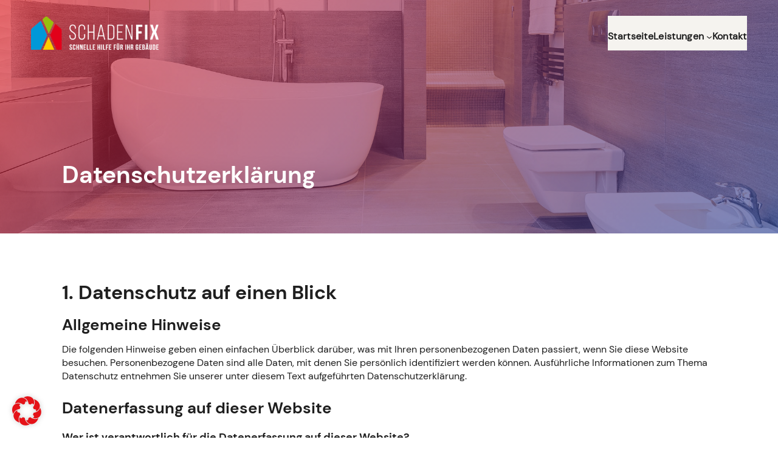

--- FILE ---
content_type: text/css; charset=utf-8
request_url: https://www.schadenfix-loehne.de/wp-content/themes/bgk-haustechnik/assets/css/theme.min.css?ver=1.0.0
body_size: 41043
content:

@import "../slick/slick.css";@font-face{font-family:"ds-icons";src:url("../webfonts/ds-icons/webfonts/ds-icons.eot");src:url("../webfonts/ds-icons/webfonts/ds-icons.eot?#iefix") format("embedded-opentype"),url("../webfonts/ds-icons/webfonts/ds-icons.woff") format("woff"),url("../webfonts/ds-icons/webfonts/ds-icons.ttf") format("truetype"),url("../webfonts/ds-icons/webfonts/ds-icons.svg#ds-icons") format("svg");font-weight:normal;font-style:normal}[data-icon]:before{font-family:"ds-icons"!important;content:attr(data-icon);font-style:normal!important;font-weight:normal!important;font-variant:normal!important;text-transform:none!important;speak:none;line-height:1;-webkit-font-smoothing:antialiased;-moz-osx-font-smoothing:grayscale}[class*=" icon-"]:before,[class^=icon-]:before{font-family:"ds-icons"!important;font-style:normal!important;font-weight:normal!important;font-variant:normal!important;text-transform:none!important;speak:none;line-height:1;-webkit-font-smoothing:antialiased;-moz-osx-font-smoothing:grayscale}.icon-vimeo:before{content:"v"}.icon-twitter:before{content:"t"}.icon-xing:before{content:"x"}.icon-pinterest:before{content:"p"}.icon-phone:before{content:"g"}.icon-amazon:before{content:"h"}.icon-angellist:before{content:"i"}.icon-heart:before{content:"j"}.icon-youtube:before{content:"y"}.icon-facebook:before{content:"f"}.icon-eur:before{content:"e"}.icon-circle:before{content:"n"}.icon-wordpress:before{content:"a"}.icon-minus:before{content:"d"}.icon-chevron-left:before{content:"k"}.icon-chevron-right:before{content:"l"}.icon-chevron-top:before{content:"m"}.icon-chevron-down:before{content:"o"}.icon-arrow-left:before{content:"q"}.icon-arrow-right:before{content:"r"}.icon-arrow-down:before{content:"u"}.icon-lupe:before{content:"w"}.icon-arrow-up:before{content:"s"}.icon-download:before{content:"z"}.icon-arrow-top:before{content:"A"}.icon-arrow-down-2:before{content:"V"}.icon-apple:before{content:"D"}.icon-close:before{content:"b"}.icon-burger:before{content:"E"}.icon-youtube-play:before{content:"H"}.icon-whatsapp:before{content:"F"}.icon-play:before{content:"J"}.icon-circle-thin:before{content:"K"}.icon-behance:before{content:"C"}.icon-frown-o:before{content:"L"}.icon-smile-o:before{content:"M"}.icon-linkedin:before{content:"I"}.icon-check:before{content:"N"}.icon-plus:before{content:"c"}.icon-spotify:before{content:"O"}.icon-facebook-1:before{content:"P"}.icon-instagram:before{content:"Q"}.icon-letter-mail-1:before{content:"B"}.icon-dribbble:before{content:"R"}.icon-paper-plane:before{content:"W"}.icon-toggle-off:before{content:"G"}.icon-toggle-on:before{content:"S"}.icon-external-link:before{content:"T"}@font-face{font-family:"material-icons-outlined";src:url("../webfonts/material-icons/webfonts/MaterialSymbolsOutlined[FILL,GRAD,opsz,wght].woff2");font-weight:normal;font-style:normal}@font-face{font-family:"material-icons-rounded";src:url("../webfonts/material-icons/webfonts/MaterialSymbolsRounded[FILL,GRAD,opsz,wght].woff2");font-weight:normal;font-style:normal}@font-face{font-family:"material-icons-sharp";src:url("../webfonts/material-icons/webfonts/MaterialSymbolsSharp[FILL,GRAD,opsz,wght].woff2");font-weight:normal;font-style:normal}.material-icons{font-weight:normal;font-style:normal;display:inline-block;line-height:1;text-transform:none;letter-spacing:normal;word-wrap:normal;white-space:nowrap;direction:ltr;font-variation-settings:"FILL" 0,"wght" 400,"GRAD" 0,"opsz" 48;-webkit-font-smoothing:antialiased;text-rendering:optimizeLegibility;-moz-osx-font-smoothing:grayscale;-webkit-font-feature-settings:"liga";font-feature-settings:"liga";-webkit-transition:all 0.1s cubic-bezier(0.4,0,0.2,1);transition:all 0.1s cubic-bezier(0.4,0,0.2,1)}.material-icons--outlined{font-family:"material-icons-outlined"}.material-icons--rounded{font-family:"material-icons-rounded"}.material-icons--sharp{font-family:"material-icons-sharp"}.material-icons--fill{font-variation-settings:"FILL" 1}.material-icons--opsz-20{font-variation-settings:"opsz" 20}.material-icons--opsz-24{font-variation-settings:"opsz" 24}.material-icons--opsz-40{font-variation-settings:"opsz" 40}.material-icons--opsz-48{font-variation-settings:"opsz" 48}.material-icons--grad-dark{font-variation-settings:"GRAD" -25}.material-icons--grad-bright{font-variation-settings:"GRAD" 200}.material-icons--weight-100{font-variation-settings:"wght" 100}.material-icons--weight-200{font-variation-settings:"wght" 200}.material-icons--weight-300{font-variation-settings:"wght" 300}.material-icons--weight-400{font-variation-settings:"wght" 400}.material-icons--weight-500{font-variation-settings:"wght" 500}.material-icons--weight-600{font-variation-settings:"wght" 600}.material-icons--weight-700{font-variation-settings:"wght" 700}:root{--wp--preset--font-size--h1:font-size:clamped($h1-min,$h1-max);--wp--preset--font-size--h2:font-size:clamped($h2-min,$h2-max);--wp--preset--font-size--h3:font-size:clamped($h3-min,$h3-max);--wp--preset--font-size--h4:font-size:clamped($h4-min,$h4-max);--wp--preset--font-size--h5:font-size:clamped($h5-min,$h5-max);--wp--preset--font-size--blockquote:font-size:clamped($blockquote-min,$blockquote-max);--wp--preset--font-size--nav:font-size:clamped($nav-min,$nav-max)}html{-webkit-box-sizing:border-box;box-sizing:border-box;-ms-overflow-style:scrollbar}*,:after,:before{-webkit-box-sizing:inherit;box-sizing:inherit}.row{margin-left:-1.5vw;margin-right:-1.5vw;display:-webkit-box;display:-ms-flexbox;display:flex;-ms-flex-wrap:wrap;flex-wrap:wrap}.clearfix:after,.clearfix:before,.row:after,.row:before{content:" ";display:none}.clearfix:after,.container-fluid:after,.container:after,.row:after{clear:both}.col,.col-1,.col-10,.col-11,.col-12,.col-2,.col-3,.col-4,.col-5,.col-6,.col-7,.col-8,.col-9,.col-auto,.col-lg,.col-lg-1,.col-lg-10,.col-lg-11,.col-lg-12,.col-lg-2,.col-lg-3,.col-lg-4,.col-lg-5,.col-lg-6,.col-lg-7,.col-lg-8,.col-lg-9,.col-lg-auto,.col-md,.col-md-1,.col-md-10,.col-md-11,.col-md-12,.col-md-2,.col-md-3,.col-md-4,.col-md-5,.col-md-6,.col-md-7,.col-md-8,.col-md-9,.col-md-auto,.col-sm,.col-sm-1,.col-sm-10,.col-sm-11,.col-sm-12,.col-sm-2,.col-sm-3,.col-sm-4,.col-sm-5,.col-sm-6,.col-sm-7,.col-sm-8,.col-sm-9,.col-sm-auto,.col-xl,.col-xl-1,.col-xl-10,.col-xl-11,.col-xl-12,.col-xl-2,.col-xl-3,.col-xl-4,.col-xl-5,.col-xl-6,.col-xl-7,.col-xl-8,.col-xl-9,.col-xl-auto{position:relative;min-height:1px;padding-left:1.5vw;padding-right:1.5vw;width:100%}.col{-ms-flex-preferred-size:0;flex-basis:0;-ms-flex-positive:1;-webkit-box-flex:1;flex-grow:1;max-width:100%}.col-auto{-ms-flex:0 0 auto;-webkit-box-flex:0;flex:0 0 auto;width:auto;max-width:none}.flex__order-first{-webkit-box-ordinal-group:0;-ms-flex-order:-1;order:-1}.flex__order-last{-webkit-box-ordinal-group:14;-ms-flex-order:13;order:13}.flex__order-0{-webkit-box-ordinal-group:1;-ms-flex-order:0;order:0}.flex__order-1{-webkit-box-ordinal-group:2;-ms-flex-order:1;order:1}.flex__order-2{-webkit-box-ordinal-group:3;-ms-flex-order:2;order:2}.flex__order-3{-webkit-box-ordinal-group:4;-ms-flex-order:3;order:3}.flex__order-4{-webkit-box-ordinal-group:5;-ms-flex-order:4;order:4}.flex__order-5{-webkit-box-ordinal-group:6;-ms-flex-order:5;order:5}.flex__order-6{-webkit-box-ordinal-group:7;-ms-flex-order:6;order:6}.flex__order-7{-webkit-box-ordinal-group:8;-ms-flex-order:7;order:7}.flex__order-8{-webkit-box-ordinal-group:9;-ms-flex-order:8;order:8}.flex__order-9{-webkit-box-ordinal-group:10;-ms-flex-order:9;order:9}.flex__order-10{-webkit-box-ordinal-group:11;-ms-flex-order:10;order:10}.flex__order-11{-webkit-box-ordinal-group:12;-ms-flex-order:11;order:11}.flex__order-12{-webkit-box-ordinal-group:13;-ms-flex-order:12;order:12}.col-1{-webkit-box-flex:0;-ms-flex:0 0 8.333333%;flex:0 0 8.333333%;max-width:8.333333%}.col-2{-webkit-box-flex:0;-ms-flex:0 0 16.666667%;flex:0 0 16.666667%;max-width:16.666667%}.col-3{-webkit-box-flex:0;-ms-flex:0 0 25%;flex:0 0 25%;max-width:25%}.col-4{-webkit-box-flex:0;-ms-flex:0 0 33.333333%;flex:0 0 33.333333%;max-width:33.333333%}.col-5{-webkit-box-flex:0;-ms-flex:0 0 41.666667%;flex:0 0 41.666667%;max-width:41.666667%}.col-6{-webkit-box-flex:0;-ms-flex:0 0 50%;flex:0 0 50%;max-width:50%}.col-7{-webkit-box-flex:0;-ms-flex:0 0 58.333333%;flex:0 0 58.333333%;max-width:58.333333%}.col-8{-webkit-box-flex:0;-ms-flex:0 0 66.666667%;flex:0 0 66.666667%;max-width:66.666667%}.col-9{-webkit-box-flex:0;-ms-flex:0 0 75%;flex:0 0 75%;max-width:75%}.col-10{-webkit-box-flex:0;-ms-flex:0 0 83.333333%;flex:0 0 83.333333%;max-width:83.333333%}.col-11{-webkit-box-flex:0;-ms-flex:0 0 91.666667%;flex:0 0 91.666667%;max-width:91.666667%}.col-12{-webkit-box-flex:0;-ms-flex:0 0 100%;flex:0 0 100%;max-width:100%}.col-pull-12{right:100%}.col-pull-11{right:91.66666667%}.col-pull-10{right:83.33333333%}.col-pull-9{right:75%}.col-pull-8{right:66.66666667%}.col-pull-7{right:58.33333333%}.col-pull-6{right:50%}.col-pull-5{right:41.66666667%}.col-pull-4{right:33.33333333%}.col-pull-3{right:25%}.col-pull-2{right:16.66666667%}.col-pull-1{right:8.33333333%}.col-pull-0{right:auto}.col-push-12{left:100%}.col-push-11{left:91.66666667%}.col-push-10{left:83.33333333%}.col-push-9{left:75%}.col-push-8{left:66.66666667%}.col-push-7{left:58.33333333%}.col-push-6{left:50%}.col-push-5{left:41.66666667%}.col-push-4{left:33.33333333%}.col-push-3{left:25%}.col-push-2{left:16.66666667%}.col-push-1{left:8.33333333%}.col-push-0{left:auto}.col-offset-12{margin-left:100%}.col-offset-11{margin-left:91.66666667%}.col-offset-10{margin-left:83.33333333%}.col-offset-9{margin-left:75%}.col-offset-8{margin-left:66.66666667%}.col-offset-7{margin-left:58.33333333%}.col-offset-6{margin-left:50%}.col-offset-5{margin-left:41.66666667%}.col-offset-4{margin-left:33.33333333%}.col-offset-3{margin-left:25%}.col-offset-2{margin-left:16.66666667%}.col-offset-1{margin-left:8.33333333%}.col-offset-0{margin-left:0%}.grid{display:-ms-grid;display:grid;width:100%;grid-gap:2.97vw 3vw;-webkit-box-align:start;-ms-flex-align:start;align-items:start;-ms-grid-columns:minmax(0,1fr) 3vw minmax(0,1fr) 3vw minmax(0,1fr) 3vw minmax(0,1fr) 3vw minmax(0,1fr) 3vw minmax(0,1fr) 3vw minmax(0,1fr) 3vw minmax(0,1fr) 3vw minmax(0,1fr) 3vw minmax(0,1fr) 3vw minmax(0,1fr) 3vw minmax(0,1fr);grid-template-columns:repeat(12,minmax(0,1fr));grid-auto-flow:row}.grid--no-gap{grid-gap:0 0!important}.grid--no-col-gap{grid-gap:3vw 0!important}.grid--no-row-gap{grid-gap:0 2.97vw!important}.grid--items-top{-webkit-box-align:start;-ms-flex-align:start;align-items:start;justify-items:stretch}.grid--items-middle{-webkit-box-align:center;-ms-flex-align:center;align-items:center;justify-items:stretch}.grid--items-bottom{-webkit-box-align:end;-ms-flex-align:end;align-items:end;justify-items:stretch}.grid--items-left{justify-items:start}.grid--items-center{justify-items:center;-webkit-box-align:stretch;-ms-flex-align:stretch;align-items:stretch}.grid--items-right{justify-items:end}.grid--col-auto{grid-template-columns:repeat(auto-fit,minmax(300px,1fr))}.grid--col-1{-ms-grid-columns:(minmax(0,1fr))[1];grid-template-columns:repeat(1,minmax(0,1fr));grid-auto-flow:row}.grid--col-2{-ms-grid-columns:(minmax(0,1fr))[2];grid-template-columns:repeat(2,minmax(0,1fr));grid-auto-flow:row}.grid--col-3{-ms-grid-columns:(minmax(0,1fr))[3];grid-template-columns:repeat(3,minmax(0,1fr));grid-auto-flow:row;grid-auto-columns:1fr}.grid--col-4{-ms-grid-columns:(minmax(0,1fr))[4];grid-template-columns:repeat(4,minmax(0,1fr));grid-auto-flow:row}.grid--col-5{-ms-grid-columns:(minmax(0,1fr))[5];grid-template-columns:repeat(5,minmax(0,1fr));grid-auto-flow:row}.grid--col-6{-ms-grid-columns:(minmax(0,1fr))[6];grid-template-columns:repeat(6,minmax(0,1fr));grid-auto-flow:row}.grid--col-7{-ms-grid-columns:(minmax(0,1fr))[7];grid-template-columns:repeat(7,minmax(0,1fr));grid-auto-flow:row}.grid--col-8{-ms-grid-columns:(minmax(0,1fr))[8];grid-template-columns:repeat(8,minmax(0,1fr));grid-auto-flow:row}.grid--col-9{-ms-grid-columns:(minmax(0,1fr))[9];grid-template-columns:repeat(9,minmax(0,1fr));grid-auto-flow:row}.grid--col-10{-ms-grid-columns:(minmax(0,1fr))[10];grid-template-columns:repeat(10,minmax(0,1fr));grid-auto-flow:row}.grid--col-11{-ms-grid-columns:(minmax(0,1fr))[11];grid-template-columns:repeat(11,minmax(0,1fr));grid-auto-flow:row}.grid--col-12{-ms-grid-columns:(minmax(0,1fr))[12];grid-template-columns:repeat(12,minmax(0,1fr));grid-auto-flow:row}.grid--row-1{-ms-grid-rows:(minmax(0,1fr))[1];grid-template-rows:repeat(1,minmax(0,1fr));grid-auto-flow:column}.grid--row-2{-ms-grid-rows:(minmax(0,1fr))[2];grid-template-rows:repeat(2,minmax(0,1fr));grid-auto-flow:row}.grid--row-3{-ms-grid-rows:(minmax(0,1fr))[3];grid-template-rows:repeat(3,minmax(0,1fr));grid-auto-flow:column}.grid--row-4{-ms-grid-rows:(minmax(0,1fr))[4];grid-template-rows:repeat(4,minmax(0,1fr));grid-auto-flow:column}.grid--row-5{-ms-grid-rows:(minmax(0,1fr))[5];grid-template-rows:repeat(5,minmax(0,1fr));grid-auto-flow:column}.grid--row-6{-ms-grid-rows:(minmax(0,1fr))[6];grid-template-rows:repeat(6,minmax(0,1fr));grid-auto-flow:column}.grid--row-7{-ms-grid-rows:(minmax(0,1fr))[7];grid-template-rows:repeat(7,minmax(0,1fr));grid-auto-flow:column}.grid--row-8{-ms-grid-rows:(minmax(0,1fr))[8];grid-template-rows:repeat(8,minmax(0,1fr));grid-auto-flow:column}.grid--row-9{-ms-grid-rows:(minmax(0,1fr))[9];grid-template-rows:repeat(9,minmax(0,1fr));grid-auto-flow:column}.grid--row-10{-ms-grid-rows:(minmax(0,1fr))[10];grid-template-rows:repeat(10,minmax(0,1fr));grid-auto-flow:column}.grid--row-11{-ms-grid-rows:(minmax(0,1fr))[11];grid-template-rows:repeat(11,minmax(0,1fr));grid-auto-flow:column}.grid--row-12{-ms-grid-rows:(minmax(0,1fr))[12];grid-template-rows:repeat(12,minmax(0,1fr));grid-auto-flow:column}.grid__item--order-first{-webkit-box-ordinal-group:0;-ms-flex-order:-1;order:-1}.grid__item--order-last{-webkit-box-ordinal-group:101;-ms-flex-order:100;order:100}.grid__item--order-1{-webkit-box-ordinal-group:2;-ms-flex-order:1;order:1}.grid__item--order-2{-webkit-box-ordinal-group:3;-ms-flex-order:2;order:2}.grid__item--order-3{-webkit-box-ordinal-group:4;-ms-flex-order:3;order:3}.grid__item--order-4{-webkit-box-ordinal-group:5;-ms-flex-order:4;order:4}.grid__item--order-5{-webkit-box-ordinal-group:6;-ms-flex-order:5;order:5}.grid__item--order-6{-webkit-box-ordinal-group:7;-ms-flex-order:6;order:6}.grid__item--order-7{-webkit-box-ordinal-group:8;-ms-flex-order:7;order:7}.grid__item--order-8{-webkit-box-ordinal-group:9;-ms-flex-order:8;order:8}.grid__item--order-9{-webkit-box-ordinal-group:10;-ms-flex-order:9;order:9}.grid__item--order-10{-webkit-box-ordinal-group:11;-ms-flex-order:10;order:10}.grid__item--order-11{-webkit-box-ordinal-group:12;-ms-flex-order:11;order:11}.grid__item--order-12{-webkit-box-ordinal-group:13;-ms-flex-order:12;order:12}.grid--item-top{-webkit-box-align:start;-ms-flex-align:start;align-items:start;-ms-grid-column-align:stretch;justify-self:stretch}.grid--item-middle{-ms-flex-item-align:center;-ms-grid-row-align:center;align-self:center}.grid--item-bottom{-ms-flex-item-align:end;-ms-grid-row-align:end;align-self:end;-ms-grid-column-align:stretch;justify-self:stretch}.grid--item-left{-ms-grid-column-align:start;justify-self:start;-ms-flex-item-align:stretch;-ms-grid-row-align:stretch;align-self:stretch}.grid--item-center{-ms-grid-column-align:center;justify-self:center;-ms-flex-item-align:stretch;-ms-grid-row-align:stretch;align-self:stretch}.grid--item-right{-ms-grid-column-align:end;justify-self:end;-ms-flex-item-align:stretch;-ms-grid-row-align:stretch;align-self:stretch}.grid__item--col-1{-ms-grid-column-span:1;grid-column-end:span 1}.grid__item--col-2{-ms-grid-column-span:2;grid-column-end:span 2}.grid__item--col-3{-ms-grid-column-span:3;grid-column-end:span 3}.grid__item--col-4{-ms-grid-column-span:4;grid-column-end:span 4}.grid__item--col-5{-ms-grid-column-span:5;grid-column-end:span 5}.grid__item--col-6{-ms-grid-column-span:6;grid-column-end:span 6}.grid__item--col-7{-ms-grid-column-span:7;grid-column-end:span 7}.grid__item--col-8{-ms-grid-column-span:8;grid-column-end:span 8}.grid__item--col-9{-ms-grid-column-span:9;grid-column-end:span 9}.grid__item--col-10{-ms-grid-column-span:10;grid-column-end:span 10}.grid__item--col-11{-ms-grid-column-span:11;grid-column-end:span 11}.grid__item--col-12{-ms-grid-column-span:12;grid-column-end:span 12}.grid__item--col-offset-1{-ms-grid-column:2;grid-column-start:2}.grid__item--col-offset-2{-ms-grid-column:3;grid-column-start:3}.grid__item--col-offset-3{-ms-grid-column:4;grid-column-start:4}.grid__item--col-offset-4{-ms-grid-column:5;grid-column-start:5}.grid__item--col-offset-5{-ms-grid-column:6;grid-column-start:6}.grid__item--col-offset-6{-ms-grid-column:7;grid-column-start:7}.grid__item--col-offset-7{-ms-grid-column:8;grid-column-start:8}.grid__item--col-offset-8{-ms-grid-column:9;grid-column-start:9}.grid__item--col-offset-9{-ms-grid-column:10;grid-column-start:10}.grid__item--col-offset-10{-ms-grid-column:11;grid-column-start:11}.grid__item--col-offset-11{-ms-grid-column:12;grid-column-start:12}@media (max-width:1800px){.row{margin-left:-2.25vw;margin-right:-2.25vw}.col,.col-1,.col-10,.col-11,.col-12,.col-2,.col-3,.col-4,.col-5,.col-6,.col-7,.col-8,.col-9,.col-auto,.col-lg,.col-lg-1,.col-lg-10,.col-lg-11,.col-lg-12,.col-lg-2,.col-lg-3,.col-lg-4,.col-lg-5,.col-lg-6,.col-lg-7,.col-lg-8,.col-lg-9,.col-lg-auto,.col-md,.col-md-1,.col-md-10,.col-md-11,.col-md-12,.col-md-2,.col-md-3,.col-md-4,.col-md-5,.col-md-6,.col-md-7,.col-md-8,.col-md-9,.col-md-auto,.col-sm,.col-sm-1,.col-sm-10,.col-sm-11,.col-sm-12,.col-sm-2,.col-sm-3,.col-sm-4,.col-sm-5,.col-sm-6,.col-sm-7,.col-sm-8,.col-sm-9,.col-sm-auto,.col-xl,.col-xl-1,.col-xl-10,.col-xl-11,.col-xl-12,.col-xl-2,.col-xl-3,.col-xl-4,.col-xl-5,.col-xl-6,.col-xl-7,.col-xl-8,.col-xl-9,.col-xl-auto{padding-left:2.25vw;padding-right:2.25vw}.flex-lg__order-first{-ms-flex-order:-1;-webkit-box-ordinal-group:0;order:-1}.flex-lg__order-last{-ms-flex-order:13;-webkit-box-ordinal-group:14;order:13}.flex-lg__order-0{-ms-flex-order:0;-webkit-box-ordinal-group:1;order:0}.flex-lg__order-1{-ms-flex-order:1;-webkit-box-ordinal-group:2;order:1}.flex-lg__order-2{-ms-flex-order:2;-webkit-box-ordinal-group:3;order:2}.flex-lg__order-3{-ms-flex-order:3;-webkit-box-ordinal-group:4;order:3}.flex-lg__order-4{-ms-flex-order:4;-webkit-box-ordinal-group:5;order:4}.flex-lg__order-5{-ms-flex-order:5;-webkit-box-ordinal-group:6;order:5}.flex-lg__order-6{-ms-flex-order:6;-webkit-box-ordinal-group:7;order:6}.flex-lg__order-7{-ms-flex-order:7;-webkit-box-ordinal-group:8;order:7}.flex-lg__order-8{-ms-flex-order:8;-webkit-box-ordinal-group:9;order:8}.flex-lg__order-9{-ms-flex-order:9;-webkit-box-ordinal-group:10;order:9}.flex-lg__order-10{-ms-flex-order:10;-webkit-box-ordinal-group:11;order:10}.flex-lg__order-11{-ms-flex-order:11;-webkit-box-ordinal-group:12;order:11}.flex-lg__order-12{-ms-flex-order:12;-webkit-box-ordinal-group:13;order:12}.col-lg{-webkit-box-flex:1;-ms-flex:1 0 0px;flex:1 0 0;max-width:100%}.col-lg-auto{-webkit-box-flex:1;-ms-flex:1 0 auto;flex:1 0 auto;width:auto;max-width:none}.col-lg-12{max-width:100%;-webkit-box-flex:0;-ms-flex:0 0 100%;flex:0 0 100%}.col-lg-11{-webkit-box-flex:0;-ms-flex:0 0 91.666667%;flex:0 0 91.666667%;max-width:91.666667%}.col-lg-10{-webkit-box-flex:0;-ms-flex:0 0 83.333333%;flex:0 0 83.333333%;max-width:83.333333%}.col-lg-9{-webkit-box-flex:0;-ms-flex:0 0 75%;flex:0 0 75%;max-width:75%}.col-lg-8{-webkit-box-flex:0;-ms-flex:0 0 66.666667%;flex:0 0 66.666667%;max-width:66.666667%}.col-lg-7{-webkit-box-flex:0;-ms-flex:0 0 58.333333%;flex:0 0 58.333333%;max-width:58.333333%}.col-lg-6{-webkit-box-flex:0;-ms-flex:0 0 50%;flex:0 0 50%;max-width:50%}.col-lg-5{-webkit-box-flex:0;-ms-flex:0 0 41.666667%;flex:0 0 41.666667%;max-width:41.666667%}.col-lg-4{-webkit-box-flex:0;-ms-flex:0 0 33.333333%;flex:0 0 33.333333%;max-width:33.333333%}.col-lg-3{-webkit-box-flex:0;-ms-flex:0 0 25%;flex:0 0 25%;max-width:25%}.col-lg-2{-webkit-box-flex:0;-ms-flex:0 0 16.666667%;flex:0 0 16.666667%;max-width:16.666667%}.col-lg-1{-webkit-box-flex:0;-ms-flex:0 0 8.333333%;flex:0 0 8.333333%;max-width:8.333333%}.col-lg-pull-12{right:100%}.col-lg-pull-11{right:91.66666667%}.col-lg-pull-10{right:83.33333333%}.col-lg-pull-9{right:75%}.col-lg-pull-8{right:66.66666667%}.col-lg-pull-7{right:58.33333333%}.col-lg-pull-6{right:50%}.col-lg-pull-5{right:41.66666667%}.col-lg-pull-4{right:33.33333333%}.col-lg-pull-3{right:25%}.col-lg-pull-2{right:16.66666667%}.col-lg-pull-1{right:8.33333333%}.col-lg-pull-0{right:auto}.col-lg-push-12{left:100%}.col-lg-push-11{left:91.66666667%}.col-lg-push-10{left:83.33333333%}.col-lg-push-9{left:75%}.col-lg-push-8{left:66.66666667%}.col-lg-push-7{left:58.33333333%}.col-lg-push-6{left:50%}.col-lg-push-5{left:41.66666667%}.col-lg-push-4{left:33.33333333%}.col-lg-push-3{left:25%}.col-lg-push-2{left:16.66666667%}.col-lg-push-1{left:8.33333333%}.col-lg-push-0{left:auto}.col-lg-offset-12{margin-left:100%}.col-lg-offset-11{margin-left:91.66666667%}.col-lg-offset-10{margin-left:83.33333333%}.col-lg-offset-9{margin-left:75%}.col-lg-offset-8{margin-left:66.66666667%}.col-lg-offset-7{margin-left:58.33333333%}.col-lg-offset-6{margin-left:50%}.col-lg-offset-5{margin-left:41.66666667%}.col-lg-offset-4{margin-left:33.33333333%}.col-lg-offset-3{margin-left:25%}.col-lg-offset-2{margin-left:16.66666667%}.col-lg-offset-1{margin-left:8.33333333%}.col-lg-offset-0{margin-left:0%}.start-lg{-webkit-box-pack:start;-ms-flex-pack:start;justify-content:flex-start;text-align:start}.grid-lg{display:-ms-grid;display:grid;width:100%;grid-gap:1.485vw 1.5vw;justify-items:stretch;-webkit-box-align:start;-ms-flex-align:start;align-items:start;-ms-grid-columns:auto 1.5vw auto 1.5vw auto 1.5vw auto 1.5vw auto 1.5vw auto 1.5vw auto 1.5vw auto 1.5vw auto 1.5vw auto 1.5vw auto 1.5vw auto;grid-template-columns:repeat(12,auto);grid-auto-flow:row}.grid-lg--no-gap{grid-gap:0 0}.grid-lg--items-top{-webkit-box-align:start;-ms-flex-align:start;align-items:start;justify-items:stretch}.grid-lg--items-middle{-webkit-box-align:center;-ms-flex-align:center;align-items:center;justify-items:stretch}.grid-lg--items-bottom{-webkit-box-align:end;-ms-flex-align:end;align-items:end;justify-items:stretch}.grid-lg--items-left{justify-items:start;-webkit-box-align:stretch;-ms-flex-align:stretch;align-items:stretch}.grid-lg--items-center{justify-items:center;-webkit-box-align:stretch;-ms-flex-align:stretch;align-items:stretch}.grid-lg--items-right{justify-items:end;-webkit-box-align:stretch;-ms-flex-align:stretch;align-items:stretch}.grid-lg--col-auto{grid-template-columns:repeat(auto-fit,minmax(300px,auto))}.grid-lg--col-1{-ms-grid-columns:(minmax(0,1fr))[1];grid-template-columns:repeat(1,minmax(0,1fr));grid-auto-flow:row}.grid-lg--col-2{-ms-grid-columns:(minmax(0,1fr))[2];grid-template-columns:repeat(2,minmax(0,1fr));grid-auto-flow:row}.grid-lg--col-3{-ms-grid-columns:(minmax(0,1fr))[3];grid-template-columns:repeat(3,minmax(0,1fr));grid-auto-flow:row}.grid-lg--col-4{-ms-grid-columns:(minmax(0,1fr))[4];grid-template-columns:repeat(4,minmax(0,1fr));grid-auto-flow:row}.grid-lg--col-5{-ms-grid-columns:(minmax(0,1fr))[5];grid-template-columns:repeat(5,minmax(0,1fr));grid-auto-flow:row}.grid-lg--col-6{-ms-grid-columns:(minmax(0,1fr))[6];grid-template-columns:repeat(6,minmax(0,1fr));grid-auto-flow:row}.grid-lg--col-7{-ms-grid-columns:(minmax(0,1fr))[7];grid-template-columns:repeat(7,minmax(0,1fr));grid-auto-flow:row}.grid-lg--col-8{-ms-grid-columns:(minmax(0,1fr))[8];grid-template-columns:repeat(8,minmax(0,1fr));grid-auto-flow:row}.grid-lg--col-9{-ms-grid-columns:(minmax(0,1fr))[9];grid-template-columns:repeat(9,minmax(0,1fr));grid-auto-flow:row}.grid-lg--col-10{-ms-grid-columns:(minmax(0,1fr))[10];grid-template-columns:repeat(10,minmax(0,1fr));grid-auto-flow:row}.grid-lg--col-11{-ms-grid-columns:(minmax(0,1fr))[11];grid-template-columns:repeat(11,minmax(0,1fr));grid-auto-flow:row}.grid-lg--col-12{-ms-grid-columns:(minmax(0,1fr))[12];grid-template-columns:repeat(12,minmax(0,1fr));grid-auto-flow:row}.grid-lg--row-1{-ms-grid-rows:(minmax(0,1fr))[1];grid-template-rows:repeat(1,minmax(0,1fr));grid-auto-flow:column}.grid-lg--row-2{-ms-grid-rows:(minmax(0,1fr))[2];grid-template-rows:repeat(2,minmax(0,1fr));grid-auto-flow:column}.grid-lg--row-3{-ms-grid-rows:(minmax(0,1fr))[3];grid-template-rows:repeat(3,minmax(0,1fr));grid-auto-flow:column}.grid-lg--row-4{-ms-grid-rows:(minmax(0,1fr))[4];grid-template-rows:repeat(4,minmax(0,1fr));grid-auto-flow:column}.grid-lg--row-5{-ms-grid-rows:(minmax(0,1fr))[5];grid-template-rows:repeat(5,minmax(0,1fr));grid-auto-flow:column}.grid-lg--row-6{-ms-grid-rows:(minmax(0,1fr))[6];grid-template-rows:repeat(6,minmax(0,1fr));grid-auto-flow:column}.grid-lg--row-7{-ms-grid-rows:(minmax(0,1fr))[7];grid-template-rows:repeat(7,minmax(0,1fr));grid-auto-flow:column}.grid-lg--row-8{-ms-grid-rows:(minmax(0,1fr))[8];grid-template-rows:repeat(8,minmax(0,1fr));grid-auto-flow:column}.grid-lg--row-9{-ms-grid-rows:(minmax(0,1fr))[9];grid-template-rows:repeat(9,minmax(0,1fr));grid-auto-flow:column}.grid-lg--row-10{-ms-grid-rows:(minmax(0,1fr))[10];grid-template-rows:repeat(10,minmax(0,1fr));grid-auto-flow:column}.grid-lg--row-11{-ms-grid-rows:(minmax(0,1fr))[11];grid-template-rows:repeat(11,minmax(0,1fr));grid-auto-flow:column}.grid-lg--row-12{-ms-grid-rows:(minmax(0,1fr))[12];grid-template-rows:repeat(12,minmax(0,1fr));grid-auto-flow:column}.grid-lg__item--order-first{-webkit-box-ordinal-group:0;-ms-flex-order:-1;order:-1}.grid-lg__item--order-last{-webkit-box-ordinal-group:101;-ms-flex-order:100;order:100}.grid-lg__item--order-1{-webkit-box-ordinal-group:2;-ms-flex-order:1;order:1}.grid-lg__item--order-2{-webkit-box-ordinal-group:3;-ms-flex-order:2;order:2}.grid-lg__item--order-3{-webkit-box-ordinal-group:4;-ms-flex-order:3;order:3}.grid-lg__item--order-4{-webkit-box-ordinal-group:5;-ms-flex-order:4;order:4}.grid-lg__item--order-5{-webkit-box-ordinal-group:6;-ms-flex-order:5;order:5}.grid-lg__item--order-6{-webkit-box-ordinal-group:7;-ms-flex-order:6;order:6}.grid-lg__item--order-7{-webkit-box-ordinal-group:8;-ms-flex-order:7;order:7}.grid-lg__item--order-8{-webkit-box-ordinal-group:9;-ms-flex-order:8;order:8}.grid-lg__item--order-9{-webkit-box-ordinal-group:10;-ms-flex-order:9;order:9}.grid-lg__item--order-10{-webkit-box-ordinal-group:11;-ms-flex-order:10;order:10}.grid-lg__item--order-11{-webkit-box-ordinal-group:12;-ms-flex-order:11;order:11}.grid-lg__item--order-12{-webkit-box-ordinal-group:13;-ms-flex-order:12;order:12}.grid-lg--item-top{-webkit-box-align:start;-ms-flex-align:start;align-items:start;-ms-grid-column-align:stretch;justify-self:stretch}.grid-lg--item-middle{-webkit-box-align:center;-ms-flex-align:center;align-items:center;-ms-grid-column-align:stretch;justify-self:stretch}.grid-lg--item-bottom{-ms-flex-item-align:end;-ms-grid-row-align:end;align-self:end;-ms-grid-column-align:stretch;justify-self:stretch}.grid-lg--item-left{-ms-grid-column-align:start;justify-self:start;-ms-flex-item-align:stretch;-ms-grid-row-align:stretch;align-self:stretch}.grid-lg--item-center{-ms-grid-column-align:center;justify-self:center;-ms-flex-item-align:stretch;-ms-grid-row-align:stretch;align-self:stretch}.grid-lg--item-right{-ms-grid-column-align:end;justify-self:end;-ms-flex-item-align:stretch;-ms-grid-row-align:stretch;align-self:stretch}.grid-lg__item--col-1{-ms-grid-column-span:1;grid-column-end:span 1}.grid-lg__item--col-2{-ms-grid-column-span:2;grid-column-end:span 2}.grid-lg__item--col-3{-ms-grid-column-span:3;grid-column-end:span 3}.grid-lg__item--col-4{-ms-grid-column-span:4;grid-column-end:span 4}.grid-lg__item--col-5{-ms-grid-column-span:5;grid-column-end:span 5}.grid-lg__item--col-6{-ms-grid-column-span:6;grid-column-end:span 6}.grid-lg__item--col-7{-ms-grid-column-span:7;grid-column-end:span 7}.grid-lg__item--col-8{-ms-grid-column-span:8;grid-column-end:span 8}.grid-lg__item--col-9{-ms-grid-column-span:9;grid-column-end:span 9}.grid-lg__item--col-10{-ms-grid-column-span:10;grid-column-end:span 10}.grid-lg__item--col-11{-ms-grid-column-span:11;grid-column-end:span 11}.grid-lg__item--col-12{-ms-grid-column-span:12;grid-column-end:span 12}.grid-lg__item--col-offset-0{-ms-grid-column:1;grid-column-start:1}.grid-lg__item--col-offset-1{-ms-grid-column:2;grid-column-start:2}.grid-lg__item--col-offset-2{-ms-grid-column:3;grid-column-start:3}.grid-lg__item--col-offset-3{-ms-grid-column:4;grid-column-start:4}.grid-lg__item--col-offset-4{-ms-grid-column:5;grid-column-start:5}.grid-lg__item--col-offset-5{-ms-grid-column:6;grid-column-start:6}.grid-lg__item--col-offset-6{-ms-grid-column:7;grid-column-start:7}.grid-lg__item--col-offset-7{-ms-grid-column:8;grid-column-start:8}.grid-lg__item--col-offset-8{-ms-grid-column:9;grid-column-start:9}.grid-lg__item--col-offset-9{-ms-grid-column:10;grid-column-start:10}.grid-lg__item--col-offset-10{-ms-grid-column:11;grid-column-start:11}.grid-lg__item--col-offset-11{-ms-grid-column:12;grid-column-start:12}}@media (max-width:1200px){.row{margin-left:-2.625vw;margin-right:-2.625vw}.col,.col-1,.col-10,.col-11,.col-12,.col-2,.col-3,.col-4,.col-5,.col-6,.col-7,.col-8,.col-9,.col-auto,.col-lg,.col-lg-1,.col-lg-10,.col-lg-11,.col-lg-12,.col-lg-2,.col-lg-3,.col-lg-4,.col-lg-5,.col-lg-6,.col-lg-7,.col-lg-8,.col-lg-9,.col-lg-auto,.col-md,.col-md-1,.col-md-10,.col-md-11,.col-md-12,.col-md-2,.col-md-3,.col-md-4,.col-md-5,.col-md-6,.col-md-7,.col-md-8,.col-md-9,.col-md-auto,.col-sm,.col-sm-1,.col-sm-10,.col-sm-11,.col-sm-12,.col-sm-2,.col-sm-3,.col-sm-4,.col-sm-5,.col-sm-6,.col-sm-7,.col-sm-8,.col-sm-9,.col-sm-auto,.col-xl,.col-xl-1,.col-xl-10,.col-xl-11,.col-xl-12,.col-xl-2,.col-xl-3,.col-xl-4,.col-xl-5,.col-xl-6,.col-xl-7,.col-xl-8,.col-xl-9,.col-xl-auto{padding-left:2.625vw;padding-right:2.625vw}.flex-md__order-first{-ms-flex-order:-1;-webkit-box-ordinal-group:0;order:-1}.flex-md__order-last{-ms-flex-order:13;-webkit-box-ordinal-group:14;order:13}.flex-md__order-0{-ms-flex-order:0;-webkit-box-ordinal-group:1;order:0}.flex-md__order-1{-ms-flex-order:1;-webkit-box-ordinal-group:2;order:1}.flex-md__order-2{-ms-flex-order:2;-webkit-box-ordinal-group:3;order:2}.flex-md__order-3{-ms-flex-order:3;-webkit-box-ordinal-group:4;order:3}.flex-md__order-4{-ms-flex-order:4;-webkit-box-ordinal-group:5;order:4}.flex-md__order-{-ms-flex-order:5;-webkit-box-ordinal-group:6;order:5}.flex-md__order-6{-ms-flex-order:6;-webkit-box-ordinal-group:7;order:6}.flex-md__order-7{-ms-flex-order:7;-webkit-box-ordinal-group:8;order:7}.flex-md__order-8{-ms-flex-order:8;-webkit-box-ordinal-group:9;order:8}.flex-md__order-9{-ms-flex-order:9;-webkit-box-ordinal-group:10;order:9}.flex-md__order-10{-ms-flex-order:10;-webkit-box-ordinal-group:11;order:10}.flex-md__order-11{-ms-flex-order:11;-webkit-box-ordinal-group:12;order:11}.flex-md__order-12{-ms-flex-order:12;-webkit-box-ordinal-group:13;order:12}.col-md{-webkit-box-flex:1;-ms-flex:1 0 0px;flex:1 0 0;max-width:100%}.col-md-auto{-webkit-box-flex:1;-ms-flex:1 0 auto;flex:1 0 auto;width:auto;max-width:none}.col-md-12{max-width:100%;-webkit-box-flex:0;-ms-flex:0 0 100%;flex:0 0 100%}.col-md-11{-webkit-box-flex:0;-ms-flex:0 0 91.666667%;flex:0 0 91.666667%;max-width:91.666667%}.col-md-10{-webkit-box-flex:0;-ms-flex:0 0 83.333333%;flex:0 0 83.333333%;max-width:83.333333%}.col-md-9{-webkit-box-flex:0;-ms-flex:0 0 75%;flex:0 0 75%;max-width:75%}.col-md-8{-webkit-box-flex:0;-ms-flex:0 0 66.666667%;flex:0 0 66.666667%;max-width:66.666667%}.col-md-7{-webkit-box-flex:0;-ms-flex:0 0 58.333333%;flex:0 0 58.333333%;max-width:58.333333%}.col-md-6{-webkit-box-flex:0;-ms-flex:0 0 50%;flex:0 0 50%;max-width:50%}.col-md-5{-webkit-box-flex:0;-ms-flex:0 0 41.666667%;flex:0 0 41.666667%;max-width:41.666667%}.col-md-4{-webkit-box-flex:0;-ms-flex:0 0 33.333333%;flex:0 0 33.333333%;max-width:33.333333%}.col-md-3{-webkit-box-flex:0;-ms-flex:0 0 25%;flex:0 0 25%;max-width:25%}.col-md-2{-webkit-box-flex:0;-ms-flex:0 0 16.666667%;flex:0 0 16.666667%;max-width:16.666667%}.col-md-1{-webkit-box-flex:0;-ms-flex:0 0 8.333333%;flex:0 0 8.333333%;max-width:8.333333%}.col-md-pull-12{right:100%}.col-md-pull-11{right:91.66666667%}.col-md-pull-10{right:83.33333333%}.col-md-pull-9{right:75%}.col-md-pull-8{right:66.66666667%}.col-md-pull-7{right:58.33333333%}.col-md-pull-6{right:50%}.col-md-pull-5{right:41.66666667%}.col-md-pull-4{right:33.33333333%}.col-md-pull-3{right:25%}.col-md-pull-2{right:16.66666667%}.col-md-pull-1{right:8.33333333%}.col-md-pull-0{right:auto}.col-md-push-12{left:100%}.col-md-push-11{left:91.66666667%}.col-md-push-10{left:83.33333333%}.col-md-push-9{left:75%}.col-md-push-8{left:66.66666667%}.col-md-push-7{left:58.33333333%}.col-md-push-6{left:50%}.col-md-push-5{left:41.66666667%}.col-md-push-4{left:33.33333333%}.col-md-push-3{left:25%}.col-md-push-2{left:16.66666667%}.col-md-push-1{left:8.33333333%}.col-md-push-0{left:auto}.col-md-offset-12{margin-left:100%}.col-md-offset-11{margin-left:91.66666667%}.col-md-offset-10{margin-left:83.33333333%}.col-md-offset-9{margin-left:75%}.col-md-offset-8{margin-left:66.66666667%}.col-md-offset-7{margin-left:58.33333333%}.col-md-offset-6{margin-left:50%}.col-md-offset-5{margin-left:41.66666667%}.col-md-offset-4{margin-left:33.33333333%}.col-md-offset-3{margin-left:25%}.col-md-offset-2{margin-left:16.66666667%}.col-md-offset-1{margin-left:8.33333333%}.col-md-offset-0{margin-left:0%}.grid-md{display:-ms-grid;display:grid;width:100%;grid-gap:1.485vw 1.5vw;justify-items:stretch;-webkit-box-align:start;-ms-flex-align:start;align-items:start;-ms-grid-columns:auto 1.5vw auto 1.5vw auto 1.5vw auto 1.5vw auto 1.5vw auto 1.5vw auto 1.5vw auto 1.5vw auto 1.5vw auto 1.5vw auto 1.5vw auto;grid-template-columns:repeat(12,auto);grid-auto-flow:row}.grid-md--no-gap{grid-gap:0 0}.grid-md--items-top{-webkit-box-align:start;-ms-flex-align:start;align-items:start;justify-items:stretch}.grid-md--items-middle{-webkit-box-align:center;-ms-flex-align:center;align-items:center;justify-items:stretch}.grid-md--items-bottom{-webkit-box-align:end;-ms-flex-align:end;align-items:end;justify-items:stretch}.grid-md--items-left{justify-items:start;-webkit-box-align:stretch;-ms-flex-align:stretch;align-items:stretch}.grid-md--items-center{justify-items:center;-webkit-box-align:stretch;-ms-flex-align:stretch;align-items:stretch}.grid-md--items-right{justify-items:end;-webkit-box-align:stretch;-ms-flex-align:stretch;align-items:stretch}.grid-md--col-auto{grid-template-columns:repeat(auto-fit,minmax(300px,auto))}.grid-md--col-1{-ms-grid-columns:(minmax(0,1fr))[1];grid-template-columns:repeat(1,minmax(0,1fr));grid-auto-flow:row}.grid-md--col-2{-ms-grid-columns:(minmax(0,1fr))[2];grid-template-columns:repeat(2,minmax(0,1fr));grid-auto-flow:row}.grid-md--col-3{-ms-grid-columns:(minmax(0,1fr))[3];grid-template-columns:repeat(3,minmax(0,1fr));grid-auto-flow:row}.grid-md--col-4{-ms-grid-columns:(minmax(0,1fr))[4];grid-template-columns:repeat(4,minmax(0,1fr));grid-auto-flow:row}.grid-md--col-5{-ms-grid-columns:(minmax(0,1fr))[5];grid-template-columns:repeat(5,minmax(0,1fr));grid-auto-flow:row}.grid-md--col-6{-ms-grid-columns:(minmax(0,1fr))[6];grid-template-columns:repeat(6,minmax(0,1fr));grid-auto-flow:row}.grid-md--col-7{-ms-grid-columns:(minmax(0,1fr))[7];grid-template-columns:repeat(7,minmax(0,1fr));grid-auto-flow:row}.grid-md--col-8{-ms-grid-columns:(minmax(0,1fr))[8];grid-template-columns:repeat(8,minmax(0,1fr));grid-auto-flow:row}.grid-md--col-9{-ms-grid-columns:(minmax(0,1fr))[9];grid-template-columns:repeat(9,minmax(0,1fr));grid-auto-flow:row}.grid-md--col-10{-ms-grid-columns:(minmax(0,1fr))[10];grid-template-columns:repeat(10,minmax(0,1fr));grid-auto-flow:row}.grid-md--col-11{-ms-grid-columns:(minmax(0,1fr))[11];grid-template-columns:repeat(11,minmax(0,1fr));grid-auto-flow:row}.grid-md--col-12{-ms-grid-columns:(minmax(0,1fr))[12];grid-template-columns:repeat(12,minmax(0,1fr));grid-auto-flow:row}.grid-md--row-1{-ms-grid-rows:(minmax(0,1fr))[1];grid-template-rows:repeat(1,minmax(0,1fr));grid-auto-flow:column}.grid-md--row-2{-ms-grid-rows:(minmax(0,1fr))[1];grid-template-rows:repeat(1,minmax(0,1fr));grid-auto-flow:column}.grid-md--row-3{-ms-grid-rows:(minmax(0,1fr))[1];grid-template-rows:repeat(1,minmax(0,1fr));grid-auto-flow:column}.grid-md--row-4{-ms-grid-rows:(minmax(0,1fr))[4];grid-template-rows:repeat(4,minmax(0,1fr));grid-auto-flow:column}.grid-md--row-5{-ms-grid-rows:(minmax(0,1fr))[5];grid-template-rows:repeat(5,minmax(0,1fr));grid-auto-flow:column}.grid-md--row-6{-ms-grid-rows:(minmax(0,1fr))[6];grid-template-rows:repeat(6,minmax(0,1fr));grid-auto-flow:column}.grid-md--row-7{-ms-grid-rows:(minmax(0,1fr))[7];grid-template-rows:repeat(7,minmax(0,1fr));grid-auto-flow:column}.grid-md--row-8{-ms-grid-rows:(minmax(0,1fr))[8];grid-template-rows:repeat(8,minmax(0,1fr));grid-auto-flow:column}.grid-md--row-9{-ms-grid-rows:(minmax(0,1fr))[9];grid-template-rows:repeat(9,minmax(0,1fr));grid-auto-flow:column}.grid-md--row-10{-ms-grid-rows:(minmax(0,1fr))[10];grid-template-rows:repeat(10,minmax(0,1fr));grid-auto-flow:column}.grid-md--row-11{-ms-grid-rows:(minmax(0,1fr))[11];grid-template-rows:repeat(11,minmax(0,1fr));grid-auto-flow:column}.grid-md--row-12{-ms-grid-rows:(minmax(0,1fr))[12];grid-template-rows:repeat(12,minmax(0,1fr));grid-auto-flow:column}.grid-md__item--order-first{-webkit-box-ordinal-group:0;-ms-flex-order:-1;order:-1}.grid-md__item--order-last{-webkit-box-ordinal-group:101;-ms-flex-order:100;order:100}.grid-md__item--order-1{-webkit-box-ordinal-group:2;-ms-flex-order:1;order:1}.grid-md__item--order-2{-webkit-box-ordinal-group:3;-ms-flex-order:2;order:2}.grid-md__item--order-3{-webkit-box-ordinal-group:4;-ms-flex-order:3;order:3}.grid-md__item--order-4{-webkit-box-ordinal-group:5;-ms-flex-order:4;order:4}.grid-md__item--order-5{-webkit-box-ordinal-group:6;-ms-flex-order:5;order:5}.grid-md__item--order-6{-webkit-box-ordinal-group:7;-ms-flex-order:6;order:6}.grid-md__item--order-7{-webkit-box-ordinal-group:8;-ms-flex-order:7;order:7}.grid-md__item--order-8{-webkit-box-ordinal-group:9;-ms-flex-order:8;order:8}.grid-md__item--order-9{-webkit-box-ordinal-group:10;-ms-flex-order:9;order:9}.grid-md__item--order-10{-webkit-box-ordinal-group:11;-ms-flex-order:10;order:10}.grid-md__item--order-11{-webkit-box-ordinal-group:12;-ms-flex-order:11;order:11}.grid-md__item--order-12{-webkit-box-ordinal-group:13;-ms-flex-order:12;order:12}.grid-md--item-top{-webkit-box-align:start;-ms-flex-align:start;align-items:start;-ms-grid-column-align:stretch;justify-self:stretch}.grid-md--item-middle{-webkit-box-align:center;-ms-flex-align:center;align-items:center;-ms-grid-column-align:stretch;justify-self:stretch}.grid-md--item-bottom{-ms-flex-item-align:end;-ms-grid-row-align:end;align-self:end;-ms-grid-column-align:stretch;justify-self:stretch}.grid-md--item-left{-ms-grid-column-align:start;justify-self:start;-ms-flex-item-align:stretch;-ms-grid-row-align:stretch;align-self:stretch}.grid-md--item-center{-ms-grid-column-align:center;justify-self:center;-ms-flex-item-align:stretch;-ms-grid-row-align:stretch;align-self:stretch}.grid-md--item-right{-ms-grid-column-align:end;justify-self:end;-ms-flex-item-align:stretch;-ms-grid-row-align:stretch;align-self:stretch}.grid-md__item--col-1{-ms-grid-column-span:1;grid-column-end:span 1}.grid-md__item--col-2{-ms-grid-column-span:2;grid-column-end:span 2}.grid-md__item--col-3{-ms-grid-column-span:3;grid-column-end:span 3}.grid-md__item--col-4{-ms-grid-column-span:4;grid-column-end:span 4}.grid-md__item--col-5{-ms-grid-column-span:5;grid-column-end:span 5}.grid-md__item--col-6{-ms-grid-column-span:6;grid-column-end:span 6}.grid-md__item--col-7{-ms-grid-column-span:7;grid-column-end:span 7}.grid-md__item--col-8{-ms-grid-column-span:8;grid-column-end:span 8}.grid-md__item--col-9{-ms-grid-column-span:9;grid-column-end:span 9}.grid-md__item--col-10{-ms-grid-column-span:10;grid-column-end:span 10}.grid-md__item--col-11{-ms-grid-column-span:11;grid-column-end:span 11}.grid-md__item--col-12{-ms-grid-column-span:12;grid-column-end:span 12}.grid-md__item--col-offset-0{-ms-grid-column:1;grid-column-start:1}.grid-md__item--col-offset-1{-ms-grid-column:2;grid-column-start:2}.grid-md__item--col-offset-2{-ms-grid-column:3;grid-column-start:3}.grid-md__item--col-offset-3{-ms-grid-column:4;grid-column-start:4}.grid-md__item--col-offset-4{-ms-grid-column:5;grid-column-start:5}.grid-md__item--col-offset-5{-ms-grid-column:6;grid-column-start:6}.grid-md__item--col-offset-6{-ms-grid-column:7;grid-column-start:7}.grid-md__item--col-offset-7{-ms-grid-column:8;grid-column-start:8}.grid-md__item--col-offset-8{-ms-grid-column:9;grid-column-start:9}.grid-md__item--col-offset-9{-ms-grid-column:10;grid-column-start:10}.grid-md__item--col-offset-10{-ms-grid-column:11;grid-column-start:11}.grid-md__item--col-offset-11{-ms-grid-column:12;grid-column-start:12}}@media (max-width:900px){.row{margin-left:-3vw;margin-right:-3vw}.col,.col-1,.col-10,.col-11,.col-12,.col-2,.col-3,.col-4,.col-5,.col-6,.col-7,.col-8,.col-9,.col-auto,.col-lg,.col-lg-1,.col-lg-10,.col-lg-11,.col-lg-12,.col-lg-2,.col-lg-3,.col-lg-4,.col-lg-5,.col-lg-6,.col-lg-7,.col-lg-8,.col-lg-9,.col-lg-auto,.col-md,.col-md-1,.col-md-10,.col-md-11,.col-md-12,.col-md-2,.col-md-3,.col-md-4,.col-md-5,.col-md-6,.col-md-7,.col-md-8,.col-md-9,.col-md-auto,.col-sm,.col-sm-1,.col-sm-10,.col-sm-11,.col-sm-12,.col-sm-2,.col-sm-3,.col-sm-4,.col-sm-5,.col-sm-6,.col-sm-7,.col-sm-8,.col-sm-9,.col-sm-auto,.col-xl,.col-xl-1,.col-xl-10,.col-xl-11,.col-xl-12,.col-xl-2,.col-xl-3,.col-xl-4,.col-xl-5,.col-xl-6,.col-xl-7,.col-xl-8,.col-xl-9,.col-xl-auto{padding-left:3vw;padding-right:3vw}.flex-sm__order-first{-ms-flex-order:-1;-webkit-box-ordinal-group:0;order:-1}.flex-sm__order-last{-ms-flex-order:13;-webkit-box-ordinal-group:14;order:13}.flex-sm__order-0{-ms-flex-order:0;-webkit-box-ordinal-group:1;order:0}.flex-sm__order-1{-ms-flex-order:1;-webkit-box-ordinal-group:2;order:1}.flex-sm__order-2{-ms-flex-order:2;-webkit-box-ordinal-group:3;order:2}.flex-sm__order-3{-ms-flex-order:3;-webkit-box-ordinal-group:4;order:3}.flex-sm__order-4{-ms-flex-order:4;-webkit-box-ordinal-group:5;order:4}.flex-sm__order-5{-ms-flex-order:5;-webkit-box-ordinal-group:6;order:5}.flex-sm__order-6{-ms-flex-order:6;-webkit-box-ordinal-group:7;order:6}.flex-sm__order-7{-ms-flex-order:7;-webkit-box-ordinal-group:8;order:7}.flex-sm__order-8{-ms-flex-order:8;-webkit-box-ordinal-group:9;order:8}.flex-sm__order-9{-ms-flex-order:9;-webkit-box-ordinal-group:10;order:9}.flex-sm__order-10{-ms-flex-order:10;-webkit-box-ordinal-group:11;order:10}.flex-sm__order-11{-ms-flex-order:11;-webkit-box-ordinal-group:12;order:11}.flex-sm__order-12{-ms-flex-order:12;-webkit-box-ordinal-group:13;order:12}.col-sm{-webkit-box-flex:1;-ms-flex:1 0 0px;flex:1 0 0;max-width:100%}.col-sm-auto{-webkit-box-flex:1;-ms-flex:1 0 auto;flex:1 0 auto;width:auto;max-width:none}.col-sm-12{max-width:100%;-webkit-box-flex:0;-ms-flex:0 0 100%;flex:0 0 100%}.col-sm-11{-webkit-box-flex:0;-ms-flex:0 0 91.666667%;flex:0 0 91.666667%;max-width:91.666667%}.col-sm-10{-webkit-box-flex:0;-ms-flex:0 0 83.333333%;flex:0 0 83.333333%;max-width:83.333333%}.col-sm-9{-webkit-box-flex:0;-ms-flex:0 0 75%;flex:0 0 75%;max-width:75%}.col-sm-8{-webkit-box-flex:0;-ms-flex:0 0 66.666667%;flex:0 0 66.666667%;max-width:66.666667%}.col-sm-7{-webkit-box-flex:0;-ms-flex:0 0 58.333333%;flex:0 0 58.333333%;max-width:58.333333%}.col-sm-6{-webkit-box-flex:0;-ms-flex:0 0 50%;flex:0 0 50%;max-width:50%}.col-sm-5{-webkit-box-flex:0;-ms-flex:0 0 41.666667%;flex:0 0 41.666667%;max-width:41.666667%}.col-sm-4{-webkit-box-flex:0;-ms-flex:0 0 33.333333%;flex:0 0 33.333333%;max-width:33.333333%}.col-sm-3{-webkit-box-flex:0;-ms-flex:0 0 25%;flex:0 0 25%;max-width:25%}.col-sm-2{-webkit-box-flex:0;-ms-flex:0 0 16.666667%;flex:0 0 16.666667%;max-width:16.666667%}.col-sm-1{-webkit-box-flex:0;-ms-flex:0 0 8.333333%;flex:0 0 8.333333%;max-width:8.333333%}.col-sm-pull-12{right:100%}.col-sm-pull-11{right:91.66666667%}.col-sm-pull-10{right:83.33333333%}.col-sm-pull-9{right:75%}.col-sm-pull-8{right:66.66666667%}.col-sm-pull-7{right:58.33333333%}.col-sm-pull-6{right:50%}.col-sm-pull-5{right:41.66666667%}.col-sm-pull-4{right:33.33333333%}.col-sm-pull-3{right:25%}.col-sm-pull-2{right:16.66666667%}.col-sm-pull-1{right:8.33333333%}.col-sm-pull-0{right:auto}.col-sm-push-12{left:100%}.col-sm-push-11{left:91.66666667%}.col-sm-push-10{left:83.33333333%}.col-sm-push-9{left:75%}.col-sm-push-8{left:66.66666667%}.col-sm-push-7{left:58.33333333%}.col-sm-push-6{left:50%}.col-sm-push-5{left:41.66666667%}.col-sm-push-4{left:33.33333333%}.col-sm-push-3{left:25%}.col-sm-push-2{left:16.66666667%}.col-sm-push-1{left:8.33333333%}.col-sm-push-0{left:auto}.col-sm-offset-12{margin-left:100%}.col-sm-offset-11{margin-left:91.66666667%}.col-sm-offset-10{margin-left:83.33333333%}.col-sm-offset-9{margin-left:75%}.col-sm-offset-8{margin-left:66.66666667%}.col-sm-offset-7{margin-left:58.33333333%}.col-sm-offset-6{margin-left:50%}.col-sm-offset-5{margin-left:41.66666667%}.col-sm-offset-4{margin-left:33.33333333%}.col-sm-offset-3{margin-left:25%}.col-sm-offset-2{margin-left:16.66666667%}.col-sm-offset-1{margin-left:8.33333333%}.col-sm-offset-0{margin-left:0%}.grid-sm{display:-ms-grid;display:grid;width:100%;grid-gap:1.485vw 1.5vw;justify-items:stretch;-webkit-box-align:start;-ms-flex-align:start;align-items:start;-ms-grid-columns:auto 1.5vw auto 1.5vw auto 1.5vw auto 1.5vw auto 1.5vw auto 1.5vw auto 1.5vw auto 1.5vw auto 1.5vw auto 1.5vw auto 1.5vw auto;grid-template-columns:repeat(12,auto);grid-auto-flow:row}.grid-sm--no-gap{grid-gap:0 0}.grid-sm--items-top{-webkit-box-align:start;-ms-flex-align:start;align-items:start;justify-items:stretch}.grid-sm--items-middle{-webkit-box-align:center;-ms-flex-align:center;align-items:center;justify-items:stretch}.grid-sm--items-bottom{-webkit-box-align:end;-ms-flex-align:end;align-items:end;justify-items:stretch}.grid-sm--items-left{justify-items:start;-webkit-box-align:stretch;-ms-flex-align:stretch;align-items:stretch}.grid-sm--items-center{justify-items:center;-webkit-box-align:stretch;-ms-flex-align:stretch;align-items:stretch}.grid-sm--items-right{justify-items:end;-webkit-box-align:stretch;-ms-flex-align:stretch;align-items:stretch}.grid-sm--col-auto{grid-template-columns:repeat(auto-fit,minmax(300px,auto))}.grid-sm--col-1{-ms-grid-columns:(minmax(0,1fr))[1];grid-template-columns:repeat(1,minmax(0,1fr));grid-auto-flow:row}.grid-sm--col-2{-ms-grid-columns:(minmax(0,1fr))[2];grid-template-columns:repeat(2,minmax(0,1fr));grid-auto-flow:row}.grid-sm--col-3{-ms-grid-columns:(minmax(0,1fr))[3];grid-template-columns:repeat(3,minmax(0,1fr));grid-auto-flow:row}.grid-sm--col-4{-ms-grid-columns:(minmax(0,1fr))[4];grid-template-columns:repeat(4,minmax(0,1fr));grid-auto-flow:row}.grid-sm--col-5{-ms-grid-columns:(minmax(0,1fr))[5];grid-template-columns:repeat(5,minmax(0,1fr));grid-auto-flow:row}.grid-sm--col-6{-ms-grid-columns:(minmax(0,1fr))[6];grid-template-columns:repeat(6,minmax(0,1fr));grid-auto-flow:row}.grid-sm--col-7{-ms-grid-columns:(minmax(0,1fr))[7];grid-template-columns:repeat(7,minmax(0,1fr));grid-auto-flow:row}.grid-sm--col-8{-ms-grid-columns:(minmax(0,1fr))[8];grid-template-columns:repeat(8,minmax(0,1fr));grid-auto-flow:row}.grid-sm--col-9{-ms-grid-columns:(minmax(0,1fr))[9];grid-template-columns:repeat(9,minmax(0,1fr));grid-auto-flow:row}.grid-sm--col-10{-ms-grid-columns:(minmax(0,1fr))[10];grid-template-columns:repeat(10,minmax(0,1fr));grid-auto-flow:row}.grid-sm--col-11{-ms-grid-columns:(minmax(0,1fr))[11];grid-template-columns:repeat(11,minmax(0,1fr));grid-auto-flow:row}.grid-sm--col-12{-ms-grid-columns:(minmax(0,1fr))[12];grid-template-columns:repeat(12,minmax(0,1fr));grid-auto-flow:row}.grid-sm--row-1{-ms-grid-rows:(minmax(0,1fr))[1];grid-template-rows:repeat(1,minmax(0,1fr));grid-auto-flow:column}.grid-sm--row-2{-ms-grid-rows:(minmax(0,1fr))[2];grid-template-rows:repeat(2,minmax(0,1fr));grid-auto-flow:column}.grid-sm--row-3{-ms-grid-rows:(minmax(0,1fr))[3];grid-template-rows:repeat(3,minmax(0,1fr));grid-auto-flow:column}.grid-sm--row-4{-ms-grid-rows:(minmax(0,1fr))[4];grid-template-rows:repeat(4,minmax(0,1fr));grid-auto-flow:column}.grid-sm--row-5{-ms-grid-rows:(minmax(0,1fr))[5];grid-template-rows:repeat(5,minmax(0,1fr));grid-auto-flow:column}.grid-sm--row-6{-ms-grid-rows:(minmax(0,1fr))[6];grid-template-rows:repeat(6,minmax(0,1fr));grid-auto-flow:column}.grid-sm--row-7{-ms-grid-rows:(minmax(0,1fr))[7];grid-template-rows:repeat(7,minmax(0,1fr));grid-auto-flow:column}.grid-sm--row-8{-ms-grid-rows:(minmax(0,1fr))[8];grid-template-rows:repeat(8,minmax(0,1fr));grid-auto-flow:column}.grid-sm--row-9{-ms-grid-rows:(minmax(0,1fr))[9];grid-template-rows:repeat(9,minmax(0,1fr));grid-auto-flow:column}.grid-sm--row-10{-ms-grid-rows:(minmax(0,1fr))[10];grid-template-rows:repeat(10,minmax(0,1fr));grid-auto-flow:column}.grid-sm--row-11{-ms-grid-rows:(minmax(0,1fr))[11];grid-template-rows:repeat(11,minmax(0,1fr));grid-auto-flow:column}.grid-sm--row-12{-ms-grid-rows:(minmax(0,1fr))[12];grid-template-rows:repeat(12,minmax(0,1fr));grid-auto-flow:column}.grid-sm__item--order-first{-webkit-box-ordinal-group:0;-ms-flex-order:-1;order:-1}.grid-sm__item--order-last{-webkit-box-ordinal-group:101;-ms-flex-order:100;order:100}.grid-sm__item--order-1{-webkit-box-ordinal-group:2;-ms-flex-order:1;order:1}.grid-sm__item--order-2{-webkit-box-ordinal-group:3;-ms-flex-order:2;order:2}.grid-sm__item--order-3{-webkit-box-ordinal-group:4;-ms-flex-order:3;order:3}.grid-sm__item--order-4{-webkit-box-ordinal-group:5;-ms-flex-order:4;order:4}.grid-sm__item--order-5{-webkit-box-ordinal-group:6;-ms-flex-order:5;order:5}.grid-sm__item--order-6{-webkit-box-ordinal-group:7;-ms-flex-order:6;order:6}.grid-sm__item--order-7{-webkit-box-ordinal-group:8;-ms-flex-order:7;order:7}.grid-sm__item--order-8{-webkit-box-ordinal-group:9;-ms-flex-order:8;order:8}.grid-sm__item--order-9{-webkit-box-ordinal-group:10;-ms-flex-order:9;order:9}.grid-sm__item--order-10{-webkit-box-ordinal-group:11;-ms-flex-order:10;order:10}.grid-sm__item--order-11{-webkit-box-ordinal-group:12;-ms-flex-order:11;order:11}.grid-sm__item--order-12{-webkit-box-ordinal-group:13;-ms-flex-order:12;order:12}.grid-sm--item-top{-webkit-box-align:start;-ms-flex-align:start;align-items:start;-ms-grid-column-align:stretch;justify-self:stretch}.grid-sm--item-middle{-webkit-box-align:center;-ms-flex-align:center;align-items:center;-ms-grid-column-align:stretch;justify-self:stretch}.grid-sm--item-bottom{-ms-flex-item-align:end;-ms-grid-row-align:end;align-self:end;-ms-grid-column-align:stretch;justify-self:stretch}.grid-sm--item-left{-ms-grid-column-align:start;justify-self:start;-ms-flex-item-align:stretch;-ms-grid-row-align:stretch;align-self:stretch}.grid-sm--item-center{-ms-grid-column-align:center;justify-self:center;-ms-flex-item-align:stretch;-ms-grid-row-align:stretch;align-self:stretch}.grid-sm--item-right{-ms-grid-column-align:end;justify-self:end;-ms-flex-item-align:stretch;-ms-grid-row-align:stretch;align-self:stretch}.grid-sm__item--col-1{-ms-grid-column-span:1;grid-column-end:span 1}.grid-sm__item--col-2{-ms-grid-column-span:2;grid-column-end:span 2}.grid-sm__item--col-3{-ms-grid-column-span:3;grid-column-end:span 3}.grid-sm__item--col-4{-ms-grid-column-span:4;grid-column-end:span 4}.grid-sm__item--col-5{-ms-grid-column-span:5;grid-column-end:span 5}.grid-sm__item--col-6{-ms-grid-column-span:6;grid-column-end:span 6}.grid-sm__item--col-7{-ms-grid-column-span:7;grid-column-end:span 7}.grid-sm__item--col-8{-ms-grid-column-span:8;grid-column-end:span 8}.grid-sm__item--col-9{-ms-grid-column-span:9;grid-column-end:span 9}.grid-sm__item--col-10{-ms-grid-column-span:10;grid-column-end:span 10}.grid-sm__item--col-11{-ms-grid-column-span:11;grid-column-end:span 11}.grid-sm__item--col-12{-ms-grid-column-span:12;grid-column-end:span 12}.grid-sm__item--col-offset-0{-ms-grid-column:1;grid-column-start:1}.grid-sm__item--col-offset-1{-ms-grid-column:2;grid-column-start:2}.grid-sm__item--col-offset-2{-ms-grid-column:3;grid-column-start:3}.grid-sm__item--col-offset-3{-ms-grid-column:4;grid-column-start:4}.grid-sm__item--col-offset-4{-ms-grid-column:5;grid-column-start:5}.grid-sm__item--col-offset-5{-ms-grid-column:6;grid-column-start:6}.grid-sm__item--col-offset-6{-ms-grid-column:7;grid-column-start:7}.grid-sm__item--col-offset-7{-ms-grid-column:8;grid-column-start:8}.grid-sm__item--col-offset-8{-ms-grid-column:9;grid-column-start:9}.grid-sm__item--col-offset-9{-ms-grid-column:10;grid-column-start:10}.grid-sm__item--col-offset-10{-ms-grid-column:11;grid-column-start:11}.grid-sm__item--col-offset-11{-ms-grid-column:12;grid-column-start:12}}@media (max-width:600px){.row{margin-left:-3vw;margin-right:-3vw}.col,.col-1,.col-10,.col-11,.col-12,.col-2,.col-3,.col-4,.col-5,.col-6,.col-7,.col-8,.col-9,.col-auto,.col-lg,.col-lg-1,.col-lg-10,.col-lg-11,.col-lg-12,.col-lg-2,.col-lg-3,.col-lg-4,.col-lg-5,.col-lg-6,.col-lg-7,.col-lg-8,.col-lg-9,.col-lg-auto,.col-md,.col-md-1,.col-md-10,.col-md-11,.col-md-12,.col-md-2,.col-md-3,.col-md-4,.col-md-5,.col-md-6,.col-md-7,.col-md-8,.col-md-9,.col-md-auto,.col-sm,.col-sm-1,.col-sm-10,.col-sm-11,.col-sm-12,.col-sm-2,.col-sm-3,.col-sm-4,.col-sm-5,.col-sm-6,.col-sm-7,.col-sm-8,.col-sm-9,.col-sm-auto,.col-xl,.col-xl-1,.col-xl-10,.col-xl-11,.col-xl-12,.col-xl-2,.col-xl-3,.col-xl-4,.col-xl-5,.col-xl-6,.col-xl-7,.col-xl-8,.col-xl-9,.col-xl-auto{padding-left:3vw;padding-right:3vw}.flex-xs__order-first{-ms-flex-order:-1;-webkit-box-ordinal-group:0;order:-1}.flex-xs__order-last{-ms-flex-order:13;-webkit-box-ordinal-group:14;order:13}.flex-xs__order-0{-ms-flex-order:0;-webkit-box-ordinal-group:1;order:0}.flex-xs__order-1{-ms-flex-order:1;-webkit-box-ordinal-group:2;order:1}.flex-xs__order-2{-ms-flex-order:2;-webkit-box-ordinal-group:3;order:2}.flex-xs__order-3{-ms-flex-order:3;-webkit-box-ordinal-group:4;order:3}.flex-xs__order-4{-ms-flex-order:4;-webkit-box-ordinal-group:5;order:4}.flex-xs__order-5{-ms-flex-order:5;-webkit-box-ordinal-group:6;order:5}.flex-xs__order-6{-ms-flex-order:6;-webkit-box-ordinal-group:7;order:6}.flex-xs__order-7{-ms-flex-order:7;-webkit-box-ordinal-group:8;order:7}.flex-xs__order-8{-ms-flex-order:8;-webkit-box-ordinal-group:9;order:8}.flex-xs__order-9{-ms-flex-order:9;-webkit-box-ordinal-group:10;order:9}.flex-xs__order-10{-ms-flex-order:10;-webkit-box-ordinal-group:11;order:10}.flex-xs__order-11{-ms-flex-order:11;-webkit-box-ordinal-group:12;order:11}.flex-xs__order-12{-ms-flex-order:12;-webkit-box-ordinal-group:13;order:12}.col-xs{-webkit-box-flex:1;-ms-flex:1 0 0px;flex:1 0 0;max-width:100%}.col-xs-auto{-webkit-box-flex:1;-ms-flex:1 0 auto;flex:1 0 auto;width:auto;max-width:none}.col-xs-12{max-width:100%;-webkit-box-flex:0;-ms-flex:0 0 100%;flex:0 0 100%}.col-xs-11{-webkit-box-flex:0;-ms-flex:0 0 91.666667%;flex:0 0 91.666667%;max-width:91.666667%}.col-xs-10{-webkit-box-flex:0;-ms-flex:0 0 83.333333%;flex:0 0 83.333333%;max-width:83.333333%}.col-xs-9{-webkit-box-flex:0;-ms-flex:0 0 75%;flex:0 0 75%;max-width:75%}.col-xs-8{-webkit-box-flex:0;-ms-flex:0 0 66.666667%;flex:0 0 66.666667%;max-width:66.666667%}.col-xs-7{-webkit-box-flex:0;-ms-flex:0 0 58.333333%;flex:0 0 58.333333%;max-width:58.333333%}.col-xs-6{-webkit-box-flex:0;-ms-flex:0 0 50%;flex:0 0 50%;max-width:50%}.col-xs-5{-webkit-box-flex:0;-ms-flex:0 0 41.666667%;flex:0 0 41.666667%;max-width:41.666667%}.col-xs-4{-webkit-box-flex:0;-ms-flex:0 0 33.333333%;flex:0 0 33.333333%;max-width:33.333333%}.col-xs-3{-webkit-box-flex:0;-ms-flex:0 0 25%;flex:0 0 25%;max-width:25%}.col-xs-2{-webkit-box-flex:0;-ms-flex:0 0 16.666667%;flex:0 0 16.666667%;max-width:16.666667%}.col-xs-1{-webkit-box-flex:0;-ms-flex:0 0 8.333333%;flex:0 0 8.333333%;max-width:8.333333%}.col-xs-pull-12{right:100%}.col-xs-pull-11{right:91.66666667%}.col-xs-pull-10{right:83.33333333%}.col-xs-pull-9{right:75%}.col-xs-pull-8{right:66.66666667%}.col-xs-pull-7{right:58.33333333%}.col-xs-pull-6{right:50%}.col-xs-pull-5{right:41.66666667%}.col-xs-pull-4{right:33.33333333%}.col-xs-pull-3{right:25%}.col-xs-pull-2{right:16.66666667%}.col-xs-pull-1{right:8.33333333%}.col-xs-pull-0{right:auto}.col-xs-push-12{left:100%}.col-xs-push-11{left:91.66666667%}.col-xs-push-10{left:83.33333333%}.col-xs-push-9{left:75%}.col-xs-push-8{left:66.66666667%}.col-xs-push-7{left:58.33333333%}.col-xs-push-6{left:50%}.col-xs-push-5{left:41.66666667%}.col-xs-push-4{left:33.33333333%}.col-xs-push-3{left:25%}.col-xs-push-2{left:16.66666667%}.col-xs-push-1{left:8.33333333%}.col-xs-push-0{left:auto}.col-xs-offset-12{margin-left:100%}.col-xs-offset-11{margin-left:91.66666667%}.col-xs-offset-10{margin-left:83.33333333%}.col-xs-offset-9{margin-left:75%}.col-xs-offset-8{margin-left:66.66666667%}.col-xs-offset-7{margin-left:58.33333333%}.col-xs-offset-6{margin-left:50%}.col-xs-offset-5{margin-left:41.66666667%}.col-xs-offset-4{margin-left:33.33333333%}.col-xs-offset-3{margin-left:25%}.col-xs-offset-2{margin-left:16.66666667%}.col-xs-offset-1{margin-left:8.33333333%}.col-xs-offset-0{margin-left:0%}.grid-xs{display:-ms-grid;display:grid;width:100%;grid-gap:1.485vw 1.5vw;justify-items:stretch;-webkit-box-align:start;-ms-flex-align:start;align-items:start;-ms-grid-columns:auto 1.5vw auto 1.5vw auto 1.5vw auto 1.5vw auto 1.5vw auto 1.5vw auto 1.5vw auto 1.5vw auto 1.5vw auto 1.5vw auto 1.5vw auto;grid-template-columns:repeat(12,auto);grid-auto-flow:row}.grid-xs--no-gap{grid-gap:0 0}.grid-xs--items-top{-webkit-box-align:start;-ms-flex-align:start;align-items:start;justify-items:stretch}.grid-xs--items-middle{-webkit-box-align:center;-ms-flex-align:center;align-items:center;justify-items:stretch}.grid-xs--items-bottom{-webkit-box-align:end;-ms-flex-align:end;align-items:end;justify-items:stretch}.grid-xs--items-left{justify-items:start;-webkit-box-align:stretch;-ms-flex-align:stretch;align-items:stretch}.grid-xs--items-center{justify-items:center;-webkit-box-align:stretch;-ms-flex-align:stretch;align-items:stretch}.grid-xs--items-right{justify-items:end;-webkit-box-align:stretch;-ms-flex-align:stretch;align-items:stretch}.grid-xs--col-auto{grid-template-columns:repeat(auto-fit,minmax(300px,auto))}.grid-xs--col-1{-ms-grid-columns:(minmax(0,1fr))[1];grid-template-columns:repeat(1,minmax(0,1fr));grid-auto-flow:row}.grid-xs--col-2{-ms-grid-columns:(minmax(0,1fr))[2];grid-template-columns:repeat(2,minmax(0,1fr));grid-auto-flow:row}.grid-xs--col-3{-ms-grid-columns:(minmax(0,1fr))[3];grid-template-columns:repeat(3,minmax(0,1fr));grid-auto-flow:row}.grid-xs--col-4{-ms-grid-columns:(minmax(0,1fr))[4];grid-template-columns:repeat(4,minmax(0,1fr));grid-auto-flow:row}.grid-xs--col-5{-ms-grid-columns:(minmax(0,1fr))[5];grid-template-columns:repeat(5,minmax(0,1fr));grid-auto-flow:row}.grid-xs--col-6{-ms-grid-columns:(minmax(0,1fr))[6];grid-template-columns:repeat(6,minmax(0,1fr));grid-auto-flow:row}.grid-xs-col-7{-ms-grid-columns:(minmax(0,1fr))[7];grid-template-columns:repeat(7,minmax(0,1fr));grid-auto-flow:row}.grid-xs--col-8{-ms-grid-columns:(minmax(0,1fr))[8];grid-template-columns:repeat(8,minmax(0,1fr));grid-auto-flow:row}.grid-xs--col-9{-ms-grid-columns:(minmax(0,1fr))[9];grid-template-columns:repeat(9,minmax(0,1fr));grid-auto-flow:row}.grid-xs--col-10{-ms-grid-columns:(minmax(0,1fr))[10];grid-template-columns:repeat(10,minmax(0,1fr));grid-auto-flow:row}.grid-xs--col-11{-ms-grid-columns:(minmax(0,1fr))[11];grid-template-columns:repeat(11,minmax(0,1fr));grid-auto-flow:row}.grid-xs--col-12{-ms-grid-columns:(minmax(0,1fr))[12];grid-template-columns:repeat(12,minmax(0,1fr));grid-auto-flow:row}.grid-xs--row-1{-ms-grid-rows:(minmax(0,1fr))[1];grid-template-rows:repeat(1,minmax(0,1fr));grid-auto-flow:column}.grid-xs--row-2{-ms-grid-rows:(minmax(0,1fr))[2];grid-template-rows:repeat(2,minmax(0,1fr));grid-auto-flow:column}.grid-sm--row-3{-ms-grid-rows:(minmax(0,1fr))[3];grid-template-rows:repeat(3,minmax(0,1fr));grid-auto-flow:column}.grid-xs--row-4{-ms-grid-rows:(minmax(0,1fr))[4];grid-template-rows:repeat(4,minmax(0,1fr));grid-auto-flow:column}.grid-xs--row-5{-ms-grid-rows:(minmax(0,1fr))[5];grid-template-rows:repeat(5,minmax(0,1fr));grid-auto-flow:column}.grid-xs--row-6{-ms-grid-rows:(minmax(0,1fr))[6];grid-template-rows:repeat(6,minmax(0,1fr));grid-auto-flow:column}.grid-xs--row-7{-ms-grid-rows:(minmax(0,1fr))[7];grid-template-rows:repeat(7,minmax(0,1fr));grid-auto-flow:column}.grid-xs--row-8{-ms-grid-rows:(minmax(0,1fr))[8];grid-template-rows:repeat(8,minmax(0,1fr));grid-auto-flow:column}.grid-xs--row-9{-ms-grid-rows:(minmax(0,1fr))[9];grid-template-rows:repeat(9,minmax(0,1fr));grid-auto-flow:column}.grid-xs--row-10{-ms-grid-rows:(minmax(0,1fr))[10];grid-template-rows:repeat(10,minmax(0,1fr));grid-auto-flow:column}.grid-xs--row-11{-ms-grid-rows:(minmax(0,1fr))[11];grid-template-rows:repeat(11,minmax(0,1fr));grid-auto-flow:column}.grid-xs--row-12{-ms-grid-rows:(minmax(0,1fr))[12];grid-template-rows:repeat(12,minmax(0,1fr));grid-auto-flow:column}.grid-xs__item--order-first{-webkit-box-ordinal-group:0;-ms-flex-order:-1;order:-1}.grid-xs__item--order-last{-webkit-box-ordinal-group:101;-ms-flex-order:100;order:100}.grid-xs__item--order-1{-webkit-box-ordinal-group:2;-ms-flex-order:1;order:1}.grid-xs__item--order-2{-webkit-box-ordinal-group:3;-ms-flex-order:2;order:2}.grid-xs__item--order-3{-webkit-box-ordinal-group:4;-ms-flex-order:3;order:3}.grid-xs__item--order-4{-webkit-box-ordinal-group:5;-ms-flex-order:4;order:4}.grid-xs__item--order-5{-webkit-box-ordinal-group:6;-ms-flex-order:5;order:5}.grid-xs__item--order-6{-webkit-box-ordinal-group:7;-ms-flex-order:6;order:6}.grid-xs__item--order-7{-webkit-box-ordinal-group:8;-ms-flex-order:7;order:7}.grid-xs__item--order-8{-webkit-box-ordinal-group:9;-ms-flex-order:8;order:8}.grid-xs__item--order-9{-webkit-box-ordinal-group:10;-ms-flex-order:9;order:9}.grid-xs__item--order-10{-webkit-box-ordinal-group:11;-ms-flex-order:10;order:10}.grid-xs__item--order-11{-webkit-box-ordinal-group:12;-ms-flex-order:11;order:11}.grid-xs__item--order-12{-webkit-box-ordinal-group:13;-ms-flex-order:12;order:12}.grid-xs--item-top{-webkit-box-align:start;-ms-flex-align:start;align-items:start;-ms-grid-column-align:stretch;justify-self:stretch}.grid-xs--item-middle{-webkit-box-align:center;-ms-flex-align:center;align-items:center;-ms-grid-column-align:stretch;justify-self:stretch}.grid-xs--item-bottom{-ms-flex-item-align:end;-ms-grid-row-align:end;align-self:end;-ms-grid-column-align:stretch;justify-self:stretch}.grid-xs--item-left{-ms-grid-column-align:start;justify-self:start;-ms-flex-item-align:stretch;-ms-grid-row-align:stretch;align-self:stretch}.grid-xs--item-center{-ms-grid-column-align:center;justify-self:center;-ms-flex-item-align:stretch;-ms-grid-row-align:stretch;align-self:stretch}.grid-xs--item-right{-ms-grid-column-align:end;justify-self:end;-ms-flex-item-align:stretch;-ms-grid-row-align:stretch;align-self:stretch}.grid-xs__item--col-1{-ms-grid-column-span:1;grid-column-end:span 1}.grid-xs__item--col-2{-ms-grid-column-span:2;grid-column-end:span 2}.grid-xs__item--col-3{-ms-grid-column-span:3;grid-column-end:span 3}.grid-xs__item--col-4{-ms-grid-column-span:4;grid-column-end:span 4}.grid-xs__item--col-5{-ms-grid-column-span:5;grid-column-end:span 5}.grid-xs__item--col-6{-ms-grid-column-span:6;grid-column-end:span 6}.grid-xs__item--col-7{-ms-grid-column-span:7;grid-column-end:span 7}.grid-xs__item--col-8{-ms-grid-column-span:8;grid-column-end:span 8}.grid-xs__item--col-9{-ms-grid-column-span:9;grid-column-end:span 9}.grid-xs__item--col-10{-ms-grid-column-span:10;grid-column-end:span 10}.grid-xs__item--col-11{-ms-grid-column-span:11;grid-column-end:span 11}.grid-xs__item--col-12{-ms-grid-column-span:12;grid-column-end:span 12}.grid-xs__item--col-offset-0{-ms-grid-column:1;grid-column-start:1}.grid-xs__item--col-offset-1{-ms-grid-column:2;grid-column-start:2}.grid-xs__item--col-offset-2{-ms-grid-column:3;grid-column-start:3}.grid-xs__item--col-offset-3{-ms-grid-column:4;grid-column-start:4}.grid-xs__item--col-offset-4{-ms-grid-column:5;grid-column-start:5}.grid-xs__item--col-offset-5{-ms-grid-column:6;grid-column-start:6}.grid-xs__item--col-offset-6{-ms-grid-column:7;grid-column-start:7}.grid-xs__item--col-offset-7{-ms-grid-column:8;grid-column-start:8}.grid-xs__item--col-offset-8{-ms-grid-column:9;grid-column-start:9}.grid-xs__item--col-offset-9{-ms-grid-column:10;grid-column-start:10}.grid-xs__item--col-offset-10{-ms-grid-column:11;grid-column-start:11}.grid-xs__item--col-offset-11{-ms-grid-column:12;grid-column-start:12}}*{-webkit-box-sizing:border-box;box-sizing:border-box}:after,:before{-webkit-box-sizing:border-box;box-sizing:border-box}button{color:#fff;text-align:center;background-color:#000;-webkit-box-sizing:border-box;box-sizing:border-box;margin:0;padding:0;border:1px solid #000;border-radius:0;font-weight:inherit}button:focus{outline:none}figure{margin:0}i{font-style:normal}img{vertical-align:middle}video{outline:none}input[type=search]::-webkit-search-cancel-button,input[type=search]::-webkit-search-decoration,input[type=search]::-webkit-search-results-button,input[type=search]::-webkit-search-results-decoration{-webkit-appearance:none;border-radius:0;-webkit-box-shadow:0;box-shadow:0}input.hide-clear[type=search]::-ms-clear,input.hide-clear[type=search]::-ms-reveal{display:none;width:0;height:0}input.hide-clear[type=search]::-webkit-search-cancel-button,input.hide-clear[type=search]::-webkit-search-decoration,input.hide-clear[type=search]::-webkit-search-results-button,input.hide-clear[type=search]::-webkit-search-results-decoration{display:none}html{-webkit-text-size-adjust:100%;-moz-text-size-adjust:100%;-ms-text-size-adjust:100%;min-height:100%}body{font-weight:normal;color:var(--wp--preset--color--black);background-color:#fff;text-rendering:optimizeLegibility;-webkit-font-smoothing:antialiased;word-wrap:break-word;min-height:100vh;line-height:1.4;-webkit-transition:all 0.2s cubic-bezier(0.4,0,0.2,1);transition:all 0.2s cubic-bezier(0.4,0,0.2,1)}body#smooth-loading{opacity:0;-webkit-transition:all 0.4s cubic-bezier(0.4,0,0.2,1);transition:all 0.4s cubic-bezier(0.4,0,0.2,1)}body#smooth-loading.js-loaded{opacity:1;-webkit-transition:all 0.4s cubic-bezier(0.4,0,0.2,1);transition:all 0.4s cubic-bezier(0.4,0,0.2,1)}body,html{display:-webkit-box;display:-ms-flexbox;display:flex;-webkit-box-orient:vertical;-webkit-box-direction:normal;-ms-flex-direction:column;flex-direction:column;width:100%;margin:0;padding:0}main{-webkit-box-flex:1;-ms-flex:1;flex:1}.wrapper{position:relative;background:none;padding:calc(4vw + 90px) 0 0;margin:0;z-index:10}.block,picture{position:relative;float:left;width:100%}section{position:relative}footer,header{width:100%;-webkit-transition:all 0.3s cubic-bezier(0.4,0,0.2,1);transition:all 0.3s cubic-bezier(0.4,0,0.2,1)}header{position:fixed;z-index:90;padding-top:var(--wp--preset--spacing--40);padding-bottom:var(--wp--preset--spacing--40);-webkit-transition:all 0.3s cubic-bezier(0.4,0,0.2,1);transition:all 0.3s cubic-bezier(0.4,0,0.2,1)}header.js-scrolled{padding-top:var(--wp--preset--spacing--20);padding-bottom:var(--wp--preset--spacing--20);background-color:#fff;-webkit-box-shadow:0 0 10px 0 rgba(0,0,0,0.05);box-shadow:0 0 10px 0 rgba(0,0,0,0.05)}header.js-nav-up{-webkit-transform:translateY(-100%);transform:translateY(-100%);-webkit-transition:all 0.3s cubic-bezier(0.4,0,0.2,1);transition:all 0.3s cubic-bezier(0.4,0,0.2,1)}header.js-nav-down{padding-top:var(--wp--preset--spacing--20);padding-bottom:var(--wp--preset--spacing--20);background-color:#fff;-webkit-box-shadow:0 0 15px 0 rgba(0,0,0,0.1);box-shadow:0 0 15px 0 rgba(0,0,0,0.1);-webkit-transition:all 0.3s cubic-bezier(0.4,0,0.2,1);transition:all 0.3s cubic-bezier(0.4,0,0.2,1)}@media (max-width:900px){header.js-nav-down{padding-top:10px;padding-bottom:10px}}footer{position:relative;float:left;z-index:50}footer li{list-style:none}.container{position:relative;padding:0 4vw;margin:0 auto;background:none;width:100%;max-width:calc(8vw + var(--wp--style--global--content-size))}.container-large{position:relative;padding:0 4vw;margin:0 auto;background:none;width:100%;max-width:100%}.container-fluid{position:relative;padding:0;margin:0;background:none;width:100%;max-width:100%}.container-fluid:after,.container-fluid:before,.container-large:after,.container-large:before,.container:after,.container:before{content:" ";display:table}#skrollr-body{min-height:1px}.buorg{border-bottom:1px solid transparent!important;color:#000;background-color:#fff!important;font:18px "dm-sans_regular",sans-serif,Helvetica,sans-serif!important;-webkit-box-shadow:0 0 12px rgba(0,0,0,0.1)!important;box-shadow:0 0 12px rgba(0,0,0,0.1)!important}.buorg-pad{padding:20px!important}.buorg-buttons{margin-top:15px!important}#buorgig,#buorgpermanent,#buorgul{-webkit-box-shadow:0 0 2px rgba(0,0,0,0)!important;box-shadow:0 0 2px rgba(0,0,0,0)!important;font-size:16px!important;border-radius:1px!important;background:var(--wp--preset--color--primary-color)!important}#buorgig{background-color:var(--wp--preset--color--lightgray)!important;color:var(--wp--preset--color--primary-color)!important}.modal{position:fixed;top:0;left:0;width:100%;height:100%;z-index:100;background:rgba(255,255,255,0.9);padding:2.9vw 3vw;display:none;-webkit-box-pack:center;-ms-flex-pack:center;justify-content:center;-webkit-box-align:center;-ms-flex-align:center;align-items:center;-webkit-box-orient:vertical;-webkit-box-direction:normal;-ms-flex-direction:column;flex-direction:column}.modal.js-open{display:-webkit-box;display:-ms-flexbox;display:flex}.modal .modal__container{position:relative;padding:2.25vw 3vw;background:#fff;height:100%;max-height:calc(100vh - 8vw);width:100%;max-width:calc(6vw + var(--wp--style--global--content-size));-webkit-box-shadow:0 0 25px 0 rgba(0,0,0,0.1);box-shadow:0 0 25px 0 rgba(0,0,0,0.1);overflow-y:auto}.modal .js-close-modal{position:absolute;top:0;right:0;margin:2vw;font-family:"ds-icons";font-size:1.5rem;line-height:1;-webkit-transition:all 0.3s cubic-bezier(0.4,0,0.2,1);transition:all 0.3s cubic-bezier(0.4,0,0.2,1)}.modal .js-close-modal:hover{cursor:pointer;-webkit-transform:rotate(90deg);transform:rotate(90deg);-webkit-transition:all 0.3s cubic-bezier(0.4,0,0.2,1);transition:all 0.3s cubic-bezier(0.4,0,0.2,1)}.search .search__title .search__query{color:var(--wp--preset--color--primary-color);border-bottom:1px solid var(--wp--preset--color--primary-color)}.search ul.search__results{margin:0;padding:40px 0;list-style:none;font-size:var(--wp--preset--font-size--large)}.searchform{position:relative;font-family:"dm-sans_regular",sans-serif;display:-webkit-box;display:-ms-flexbox;display:flex;margin:0 20px 0}.searchform input{font-family:"dm-sans_regular",sans-serif;font-size:20px;min-height:45px}.searchform .searchform__input{border:1px solid var(--wp--preset--color--gray);background:#fff;width:auto;max-width:100%;padding:0 10px 0 15px}.searchform .searchform__input:focus{outline:0;background:var(--wp--preset--color--lightgray);border-color:transparent;color:var(--wp--preset--color--primary-color);-webkit-transition:all 0.3s cubic-bezier(0.4,0,0.2,1);transition:all 0.3s cubic-bezier(0.4,0,0.2,1)}.searchform .searchform__submit{position:absolute;right:0;border:none;background:none;color:var(--wp--preset--color--primary-color);margin-left:0px;padding:0 15px;-webkit-transition:all 0.3s cubic-bezier(0.4,0,0.2,1);transition:all 0.3s cubic-bezier(0.4,0,0.2,1);font-family:"ds-icons";font-size:1.25rem}.searchform .searchform__submit:hover{cursor:pointer;background:var(--wp--preset--color--primary-color);color:#fff;-webkit-transition:all 0.3s cubic-bezier(0.4,0,0.2,1);transition:all 0.3s cubic-bezier(0.4,0,0.2,1)}header .searchform{margin-left:2vw}header .searchform input{font-size:16px;min-height:35px}ul.ui-widget-content{font-family:"dm-sans_regular",sans-serif;font-size:16px;border:1px solid var(--wp--preset--color--lightgray);background:#ffffff;color:var(--wp--preset--color--darkgray);border-radius:1px;list-style:none;margin:0;padding:10px 0 5px}ul.ui-widget-content li.ui-menu-item:hover{border-color:transparent;background:transparent;color:var(--wp--preset--color--primary-color)}ul.ui-widget-content li.ui-menu-item .ui-menu-item-wrapper{border-color:transparent;padding:3px 15px;color:var(--wp--preset--color--darkgray)}ul.ui-widget-content li.ui-menu-item .ui-menu-item-wrapper:hover{border-color:transparent;background:transparent;color:var(--wp--preset--color--primary-color)}.button,button{font-family:"dm-sans_regular",sans-serif;display:-webkit-inline-box;display:-ms-inline-flexbox;display:inline-flex;-webkit-box-align:center;-ms-flex-align:center;align-items:center;-webkit-box-pack:center;-ms-flex-pack:center;justify-content:center;-ms-flex-wrap:wrap;flex-wrap:wrap;min-height:45px;border-radius:1px;-webkit-box-flex:0;-ms-flex:0 1 auto;flex:0 1 auto;text-align:center;padding:0 35px;background-color:transparent;color:var(--wp--preset--color--secondary-color);border:1px solid var(--wp--preset--color--secondary-color);-webkit-transition:all 0.3s cubic-bezier(0.4,0,0.2,1);transition:all 0.3s cubic-bezier(0.4,0,0.2,1)}.button:hover,button:hover{cursor:pointer;background-color:var(--wp--preset--color--secondary-color);color:#fff;border:1px solid var(--wp--preset--color--secondary-color);-webkit-transition:all 0.3s cubic-bezier(0.4,0,0.2,1);transition:all 0.3s cubic-bezier(0.4,0,0.2,1)}.button.button--rounded,button.button--rounded{border-radius:45px}.button.button--shadow,button.button--shadow{-webkit-box-shadow:0 0 20px 0 rgba(0,0,0,0.075);box-shadow:0 0 20px 0 rgba(0,0,0,0.075)}.button.button--shadow:hover,button.button--shadow:hover{-webkit-box-shadow:0 0 10px 0 rgba(0,0,0,0.05);box-shadow:0 0 10px 0 rgba(0,0,0,0.05)}.button.button--primary-color,button.button--primary-color{color:#fff;border:2px solid var(--wp--preset--color--primary-color);background:var(--wp--preset--color--primary-color)}.button.button--primary-color:hover,button.button--primary-color:hover{color:var(--wp--preset--color--primary-color);background:transparent}.button.button--primary-color.button--outline,button.button--primary-color.button--outline{color:var(--wp--preset--color--primary-color);background:transparent}.button.button--primary-color.button--outline:hover,button.button--primary-color.button--outline:hover{background:var(--wp--preset--color--primary-color);color:#fff}.button.button--secondary-color,button.button--secondary-color{color:#fff;border:2px solid var(--wp--preset--color--secondary-color);background:var(--wp--preset--color--secondary-color)}.button.button--secondary-color:hover,button.button--secondary-color:hover{color:var(--wp--preset--color--secondary-color);background:transparent}.button.button--secondary-color.button--outline,button.button--secondary-color.button--outline{background:transparent;color:var(--wp--preset--color--secondary-color)}.button.button--secondary-color.button--outline:hover,button.button--secondary-color.button--outline:hover{background:var(--wp--preset--color--secondary-color);color:#fff}.button.button--white,button.button--white{color:var(--wp--preset--color--darkgray);border:2px solid #fff;background:#fff}.button.button--white:hover,button.button--white:hover{color:var(--wp--preset--color--darkgray);background:transparent}.button.button--white.button--outline,button.button--white.button--outline{color:#fff;background:transparent}.button.button--white.button--outline:hover,button.button--white.button--outline:hover{background:#fff;color:var(--wp--preset--color--darkgray)}.button.button--lightgray,button.button--lightgray{color:var(--wp--preset--color--darkgray);border:2px solid var(--wp--preset--color--lightgray);background:var(--wp--preset--color--lightgray)}.button.button--lightgray:hover,button.button--lightgray:hover{color:var(--wp--preset--color--darkgray);background:transparent}.button.button--lightgray.button--outline,button.button--lightgray.button--outline{color:var(--wp--preset--color--lightgray);background:transparent}.button.button--lightgray.button--outline:hover,button.button--lightgray.button--outline:hover{background:var(--wp--preset--color--lightgray);color:var(--wp--preset--color--darkgray)}.button.button--gray,button.button--gray{color:#fff;border:2px solid var(--wp--preset--color--gray);background:var(--wp--preset--color--gray)}.button.button--gray:hover,button.button--gray:hover{color:var(--wp--preset--color--gray);background:transparent}.button.button--gray.button--outline,button.button--gray.button--outline{color:var(--wp--preset--color--gray);background:transparent}.button.button--gray.button--outline:hover,button.button--gray.button--outline:hover{background:var(--wp--preset--color--gray);color:#fff}.button.button--darkgray,button.button--darkgray{color:#fff;border:2px solid var(--wp--preset--color--darkgray);background:var(--wp--preset--color--darkgray)}.button.button--darkgray:hover,button.button--darkgray:hover{color:var(--wp--preset--color--darkgray);background:transparent}.button.button--darkgray.button--outline,button.button--darkgray.button--outline{color:var(--wp--preset--color--darkgray);background:transparent}.button.button--darkgray.button--outline:hover,button.button--darkgray.button--outline:hover{background:var(--wp--preset--color--darkgray);color:#fff}.button.button--black,button.button--black{color:#fff;border:2px solid #000;background:#000}.button.button--black:hover,button.button--black:hover{color:var(--wp--preset--color--darkgray);background:transparent}.button.button--black.button--outline,button.button--black.button--outline{color:var(--wp--preset--color--darkgray);background:transparent}.button.button--black.button--outline:hover,button.button--black.button--outline:hover{background:#000;color:#fff}.js-fade-in{opacity:0;-webkit-transition:opacity 0.3s cubic-bezier(0.4,0,0.2,1);transition:opacity 0.3s cubic-bezier(0.4,0,0.2,1)}.js-fade-in.js-faded-in{opacity:1;-webkit-transition:opacity 0.3s cubic-bezier(0.4,0,0.2,1);transition:opacity 0.3s cubic-bezier(0.4,0,0.2,1)}.noflex{display:block!important}.flex{display:-webkit-box;display:-ms-flexbox;display:flex;-webkit-box-flex:0;-ms-flex:0 1 auto;flex:0 1 auto}.flex.flex--start{-webkit-box-pack:start;-ms-flex-pack:start;justify-content:flex-start}.flex.flex--center{-webkit-box-pack:center;-ms-flex-pack:center;justify-content:center}.flex.flex--end{-webkit-box-pack:end;-ms-flex-pack:end;justify-content:flex-end}.flex.flex--top{-webkit-box-align:start;-ms-flex-align:start;align-items:flex-start}.flex.flex--middle{-webkit-box-align:center;-ms-flex-align:center;align-items:center}.flex.flex--bottom{-webkit-box-align:end;-ms-flex-align:end;align-items:flex-end}.flex.flex--around{-ms-flex-pack:distribute;justify-content:space-around}.flex.flex--between{-webkit-box-pack:justify;-ms-flex-pack:justify;justify-content:space-between}.flex.flex--evenly{-webkit-box-pack:space-evenly;-ms-flex-pack:space-evenly;justify-content:space-evenly}.flex.flex--stretch{-webkit-box-align:stretch;-ms-flex-align:stretch;align-items:stretch}.flex .flex__shrink{-webkit-box-flex:0;-ms-flex-positive:0;flex-grow:0;-ms-flex-negative:1;flex-shrink:1}.flex .flex__grow{-webkit-box-flex:1;-ms-flex-positive:1;flex-grow:1;-ms-flex-negative:0;flex-shrink:0}.flex .flex__order-1{-webkit-box-ordinal-group:2;-ms-flex-order:1;order:1}.flex .flex__order-2{-webkit-box-ordinal-group:3;-ms-flex-order:2;order:2}.flex .flex__order-3{-webkit-box-ordinal-group:4;-ms-flex-order:3;order:3}.flex .flex__order-4{-webkit-box-ordinal-group:5;-ms-flex-order:4;order:4}.flex .flex__order-5{-webkit-box-ordinal-group:6;-ms-flex-order:5;order:5}.flex .flex__order-6{-webkit-box-ordinal-group:7;-ms-flex-order:6;order:6}.flex .flex__order-7{-webkit-box-ordinal-group:8;-ms-flex-order:7;order:7}.flex .flex__order-8{-webkit-box-ordinal-group:9;-ms-flex-order:8;order:8}.flex .flex__order-9{-webkit-box-ordinal-group:10;-ms-flex-order:9;order:9}.flex .flex__order-10{-webkit-box-ordinal-group:11;-ms-flex-order:10;order:10}.flex .flex__order-11{-webkit-box-ordinal-group:12;-ms-flex-order:11;order:11}.flex .flex__order-12{-webkit-box-ordinal-group:13;-ms-flex-order:12;order:12}.flex .flex__top{-ms-flex-item-align:start;align-self:flex-start}.flex .flex__middle{-ms-flex-item-align:center;-ms-grid-row-align:center;align-self:center}.flex .flex__center{-ms-grid-column-align:center;justify-self:center}.flex .flex__bottom{-ms-flex-item-align:end;align-self:flex-end}.flex.flex--left-to-right{-webkit-box-orient:horizontal;-webkit-box-direction:normal;-ms-flex-flow:row nowrap;flex-flow:row nowrap}.flex.flex--top-to-bottom{-webkit-box-orient:vertical;-webkit-box-direction:normal;-ms-flex-flow:column wrap;flex-flow:column wrap}.flex.flex--wrap{-ms-flex-wrap:wrap;flex-wrap:wrap}.flex.flex--nowrap{-ms-flex-wrap:nowrap;flex-wrap:nowrap}.flex.flex--row{-webkit-box-orient:horizontal;-webkit-box-direction:normal;-ms-flex-direction:row;flex-direction:row}.flex.flex--row-reverse{-webkit-box-orient:horizontal;-webkit-box-direction:reverse;-ms-flex-direction:row-reverse;flex-direction:row-reverse}.flex.flex--column{-webkit-box-orient:vertical;-webkit-box-direction:normal;-ms-flex-direction:column;flex-direction:column}.flex.flex--column-reverse{-webkit-box-orient:vertical;-webkit-box-direction:reverse;-ms-flex-direction:column-reverse;flex-direction:column-reverse}.position-relative{position:relative}.position-absolute{position:absolute}.position-fixed{position:fixed}.position-sticky{position:sticky;top:0}.position-top{top:0}.position-left{left:0}.position-bottom{bottom:0}.position-right{right:0}.z-index--10{z-index:-10!important}.z-index-10{z-index:10!important}.z-index-20{z-index:20!important}.z-index-30{z-index:30!important}.z-index-40{z-index:40!important}.z-index-50{z-index:50!important}.z-index-60{z-index:60!important}.z-index-70{z-index:70!important}.z-index-80{z-index:80!important}.z-index-90{z-index:90!important}.z-index-100{z-index:100!important}.float-right{float:right!important}.float-left{float:left!important}.overflow-hidden{overflow:hidden}.overflow-y-hidden{overflow-y:hidden}.overflow-y-scroll{overflow-y:scroll}.overflow-y-auto{overflow-y:auto}.overflow-x-hidden{overflow-x:hidden}.overflow-x-scroll{overflow-x:scroll}.overflow-x-auto{overflow-x:auto}.visible{display:block!important}.hidden,.hidden-all{display:none!important}.visible-lg,.visible-md,.visible-sm,.visible-xs{display:none}.rotate-90{-webkit-transform:rotate(90deg);transform:rotate(90deg);-webkit-transform-origin:center center;transform-origin:center center}.rotate--90{-webkit-transform:rotate(-90deg);transform:rotate(-90deg);-webkit-transform-origin:center center;transform-origin:center center}.rotate-180{-webkit-transform:rotate(180deg);transform:rotate(180deg);-webkit-transform-origin:center center;transform-origin:center center}.rotate-270{-webkit-transform:rotate(270deg);transform:rotate(270deg);-webkit-transform-origin:center center;transform-origin:center center}.map-container,.video-container{position:relative;padding-bottom:56.25%;height:0;overflow:hidden;max-width:100%;height:auto}.map-container embed,.map-container iframe,.map-container object,.video-container embed,.video-container iframe,.video-container object{position:absolute;top:0;left:0;width:100%;height:100%}.scrollsnap{overflow-x:hidden;-ms-scroll-snap-points-y:repeat(100%);scroll-snap-points-y:repeat(100%);-ms-scroll-snap-type:mandatory;scroll-snap-type:mandatory;-ms-scroll-snap-destination:100% 0%;scroll-snap-destination:100% 0%}.scrollsnap .scrollsnap__snap{scroll-snap-align:start}.opacity-1{opacity:1}.opacity-09{opacity:0.9}.opacity-08{opacity:0.8}.opacity-07{opacity:0.7}.opacity-06{opacity:0.6}.opacity-05{opacity:0.5}.opacity-04{opacity:0.4}.opacity-03{opacity:0.3}.opacity-02{opacity:0.2}.opacity-01{opacity:0.1}.border{width:100%;float:left}.border.border--border-all{border:1px solid #000}.border.border--border-top{border-top:1px solid #000}.border.border--border-left{border-left:1px solid #000}.border.border--border-right{border-right:1px solid #000}.border.border--border-bottom{border-bottom:1px solid #000}.border.border--size-1{border-width:1px}.border.border--size-2{border-width:2px}.border.border--size-3{border-width:3px}.border.border--size-4{border-width:4px}.border.border--color-primary-color{border-color:var(--wp--preset--color--primary-color)}.border.border--color-secondary-color{border-color:var(--wp--preset--color--secondary-color)}.border.border--color-lightgray{border-color:var(--wp--preset--color--lightgray)}.border.border--color-gray{border-color:var(--wp--preset--color--gray)}.border.border--color-darkgray{border-color:var(--wp--preset--color--darkgray)}.border.border--color-white{border-color:#fff}.border.border--color-black{border-color:#000}.ratio-one-one:before{content:"";float:left;padding-top:100%}.ratio-one-two:before{content:"";float:left;padding-top:200%}.ratio-two-one:before{content:"";float:left;padding-top:50%}.ratio-two-three:before{content:"";float:left;padding-top:150%}.ratio-three-two:before{content:"";float:left;padding-top:66.6666666667%}.ratio-three-four:before{content:"";float:left;padding-top:133.3333333333%}.ratio-four-three:before{content:"";float:left;padding-top:75%}.ratio-sixteen-nine:before{content:"";float:left;padding-top:56.25%}.ratio-four-three,.ratio-one-one,.ratio-one-two,.ratio-three-two,.ratio-two-one{content:"";display:table;clear:both}.img-logo{height:90px;max-width:100%;-webkit-box-flex:1;-ms-flex:1 0 auto;flex:1 0 auto;-webkit-transition:all 0.3s cubic-bezier(0.4,0,0.2,1);transition:all 0.3s cubic-bezier(0.4,0,0.2,1)}.img-invert{-webkit-filter:brightness(0) invert(1);filter:brightness(0) invert(1)}.img-shadow{-webkit-filter:drop-shadow(0px 0px 20px rgba(0,0,0,0.1));filter:drop-shadow(0px 0px 20px rgba(0,0,0,0.1))}.img-rounded{border-radius:50%}.img-responsive{width:100%;max-width:100%;height:auto}.img-object-fit-cover{display:block;position:absolute;width:100%;height:100%;-o-object-fit:cover;object-fit:cover}.img-object-fit-contain{display:block;width:100%;height:100%;-o-object-fit:contain;object-fit:contain}.img-object-fit-scale-down{display:block;width:100%;height:100%;-o-object-fit:scale-down;object-fit:scale-down}.img-object-position-left-top{-o-object-position:left top;object-position:left top}.img-object-position-center-top{-o-object-position:center top;object-position:center top}.img-object-position-right-top{-o-object-position:right top;object-position:right top}.img-object-position-left-center{-o-object-position:left center;object-position:left center}.img-object-position-center-center{-o-object-position:50% 50%;object-position:50% 50%}.img-object-position--right-center{-o-object-position:right center;object-position:right center}.img-object-position-left-bottom{-o-object-position:left bottom;object-position:left bottom}.img-object-position-center-bottom{-o-object-position:center bottom;object-position:center bottom}.img-object-position-right-bottom{-o-object-position:right bottom;object-position:right bottom}.filter-grayscale{-webkit-filter:grayscale(100%);filter:grayscale(100%)}.filter-blur{-webkit-filter:blur(5px);filter:blur(5px)}.background-blend-mode-multiply{background-blend-mode:multiply}.background-blend-mode-color{background-blend-mode:color}.mix-blend-mode-multiply{mix-blend-mode:multiply}.mix-blend-mode-color{mix-blend-mode:color}ul.socialmedia{list-style:none;padding:0;margin:0;display:-webkit-box;display:-ms-flexbox;display:flex;font-family:"ds-icons";font-size:20px;color:var(--wp--preset--color--primary-color)}ul.socialmedia li{margin-left:20px}ul.socialmedia li:first-child{margin-left:0}nav{position:relative;font-size:clamp(1rem,0.33vw + 0.88rem,1.25rem)}nav ul{list-style:none;margin:0;padding:0}nav ul li{display:inline-block;padding:20px 15px;position:relative}nav ul li.current-menu-item a{border-bottom:1px solid var(--wp--preset--color--black)}nav ul li.current-menu-item a:hover{border-color:transparent}nav ul li.current-menu-item>ul li a{border-color:transparent}nav ul li.current-menu-item>ul li a:hover{border-color:var(--wp--preset--color--black)}nav ul li.sub-menu--trigger{position:static}nav ul li.sub-menu--trigger.sub-menu{background:var(--wp--preset--color--lightgray);visibility:hidden;opacity:0;-webkit-transition:visibility 0s,opacity 0.5s linear;transition:visibility 0s,opacity 0.5s linear;position:absolute;width:auto;display:-webkit-box;display:-ms-flexbox;display:flex;-webkit-box-orient:vertical;-webkit-box-direction:normal;-ms-flex-direction:column;flex-direction:column;-webkit-box-align:start;-ms-flex-align:start;align-items:flex-start;padding:20px;-webkit-transform:translateY(20px);transform:translateY(20px)}nav ul li.sub-menu--trigger.sub-menu li{padding:0;margin-bottom:15px}nav ul li.sub-menu--trigger.sub-menu li:last-child{margin-bottom:0}nav ul li.sub-menu--trigger.sub-menu li a{color:var(--wp--preset--color--black)}nav ul li a{color:var(--wp--preset--color--black);display:block;padding:0;border-bottom:1px solid transparent;-webkit-transition:all 0.3s ease;transition:all 0.3s ease}nav ul li a:hover{border-bottom:1px solid var(--wp--preset--color--black)}.burger-menu--toggle{position:relative;cursor:pointer;height:40px;width:40px;-webkit-box-flex:0;-ms-flex:0 0 40px;flex:0 0 40px;background:none;border:none;outline:none;float:right;padding:0px;margin:0px;-webkit-transition:-webkit-transform 0.35s cubic-bezier(0.4,0,0.2,1);transition:-webkit-transform 0.35s cubic-bezier(0.4,0,0.2,1);transition:transform 0.35s cubic-bezier(0.4,0,0.2,1);transition:transform 0.35s cubic-bezier(0.4,0,0.2,1),-webkit-transform 0.35s cubic-bezier(0.4,0,0.2,1)}.burger-menu--toggle.js-clicked{-webkit-transform:rotate(90deg);transform:rotate(90deg);-webkit-transition:-webkit-transform 0.35s cubic-bezier(0.4,0,0.2,1);transition:-webkit-transform 0.35s cubic-bezier(0.4,0,0.2,1);transition:transform 0.35s cubic-bezier(0.4,0,0.2,1);transition:transform 0.35s cubic-bezier(0.4,0,0.2,1),-webkit-transform 0.35s cubic-bezier(0.4,0,0.2,1)}.burger-menu--toggle .burger{border-bottom-style:solid;border-width:2px;position:absolute;width:100%;border-color:var(--wp--preset--color--primary-color);-webkit-transition:all 0.3s cubic-bezier(0.4,0,0.2,1);transition:all 0.3s cubic-bezier(0.4,0,0.2,1)}.burger-menu--toggle .burger.burger--first{top:20%}.burger-menu--toggle .burger.burger--second{top:calc(50% - 1px)!important}.burger-menu--toggle .burger.burger--third{bottom:20%}.burger-menu--toggle:hover .burger.burger--first{top:25%}.burger-menu--toggle:hover .burger.burger--third{bottom:25%}.burger-menu--toggle.js-clicked .burger.burger--first{top:47%;-webkit-transform:rotate(45deg);transform:rotate(45deg)}.burger-menu--toggle.js-clicked .burger.burger--second{opacity:0}.burger-menu--toggle.js-clicked .burger.burger--third{bottom:48%;-webkit-transform:rotate(-45deg);transform:rotate(-45deg)}.burger-menu--toggle.js-clicked:hover .burger.burger--first{opacity:0;-webkit-transform:rotate(0deg);transform:rotate(0deg)}.burger-menu--toggle.js-clicked:hover .burger.burger--second{opacity:0}.burger-menu--toggle.js-clicked:hover .burger.burger--third{bottom:48%;-webkit-transform:rotate(-90deg);transform:rotate(-90deg)}.burger-menu__container{position:fixed;top:0;height:100vh;width:100vw;background:var(--wp--preset--color--lightgray);z-index:80;overflow:hidden;padding:calc(calc(4vw + 90px) + 4vw) 4vw 4vw;-webkit-transform:translateY(-100%);transform:translateY(-100%);-webkit-transition-delay:0.3s!important;transition-delay:0.3s!important;-webkit-transition:-webkit-transform 0.5s cubic-bezier(0.77,0,0.2,1);transition:-webkit-transform 0.5s cubic-bezier(0.77,0,0.2,1);transition:transform 0.5s cubic-bezier(0.77,0,0.2,1);transition:transform 0.5s cubic-bezier(0.77,0,0.2,1),-webkit-transform 0.5s cubic-bezier(0.77,0,0.2,1)}.burger-menu__container.js-open{height:100vh;overflow-y:auto;-webkit-transform:translateY(0%);transform:translateY(0%);-webkit-transition-delay:0s!important;transition-delay:0s!important;-webkit-transition:-webkit-transform 0.6s cubic-bezier(0.77,0,0.2,1);transition:-webkit-transform 0.6s cubic-bezier(0.77,0,0.2,1);transition:transform 0.6s cubic-bezier(0.77,0,0.2,1);transition:transform 0.6s cubic-bezier(0.77,0,0.2,1),-webkit-transform 0.6s cubic-bezier(0.77,0,0.2,1)}.burger-menu__container.burger-menu__container--vertical{top:0;-webkit-transform:translateY(-100%);transform:translateY(-100%)}.burger-menu__container.burger-menu__container--vertical.js-open{-webkit-transform:translateY(0%);transform:translateY(0%)}.burger-menu__container.burger-menu__container--horizontal{right:0;-webkit-transform:translateX(100%);transform:translateX(100%);width:auto;min-width:50vw}.burger-menu__container.burger-menu__container--horizontal.js-open{-webkit-transform:translateX(0%);transform:translateX(0%)}.burger-menu__container nav{width:100%}.burger-menu__container nav ul{display:block}.burger-menu__container nav ul li{margin:0 0 15px}.burger-menu__container nav ul li:last-child{margin:0}.burger-menu__container nav ul li.sub-menu--trigger ul.sub-menu,.burger-menu__container nav ul li.sub-menu--trigger ul.sub-menu>ul.sub-menu{position:relative;padding:0;background-color:transparent;padding:20px 0 0}.burger-menu__container nav ul li.sub-menu--trigger ul.sub-menu li,.burger-menu__container nav ul li.sub-menu--trigger ul.sub-menu>ul.sub-menu li{margin:0 0 15px}.burger-menu__container nav ul li a{color:var(--wp--preset--color--darkgray)}body.js-preloader{opacity:0;-webkit-transition:opacity 0.5s cubic-bezier(0.4,0,0.4,1);transition:opacity 0.5s cubic-bezier(0.4,0,0.4,1)}body.js-preloader.loaded{opacity:1;-webkit-transition:opacity 0.5s cubic-bezier(0.4,0,0.4,1);transition:opacity 0.5s cubic-bezier(0.4,0,0.4,1)}.acf-map{width:100%;height:40vh;margin:0}.acf-map:before{content:"";float:left;padding-top:50%}.acf-map img{max-width:inherit!important}.slick-list,.slick-slide{outline:none!important}.slick-list,.slick-slider,.slick-track{height:100%}.slick-dots{position:relative;bottom:0;display:block;width:100%;height:auto;padding:0px;margin:1.5vw 0 0;list-style:none;text-align:center}.slick-dots li{width:15px;height:15px;border-radius:50%;background:transparent;border:1px solid var(--wp--preset--color--primary-color);margin:0 5px;cursor:pointer;display:-webkit-inline-box;display:-ms-inline-flexbox;display:inline-flex;-webkit-box-align:center;-ms-flex-align:center;align-items:center;-ms-flex-wrap:nowrap;flex-wrap:nowrap;-webkit-transition:all 0.4s cubic-bezier(0.4,0,0.2,1);transition:all 0.4s cubic-bezier(0.4,0,0.2,1)}.slick-dots li:hover{background-color:var(--wp--preset--color--primary-color);-webkit-transition:all 0.2s cubic-bezier(0.4,0,0.2,1);transition:all 0.2s cubic-bezier(0.4,0,0.2,1)}.slick-dots li button{display:none}.slick-dots li.slick-active{border:1px solid var(--wp--preset--color--primary-color);background:var(--wp--preset--color--primary-color);-webkit-transition:all 0.4s cubic-bezier(0.4,0,0.2,1);transition:all 0.4s cubic-bezier(0.4,0,0.2,1)}.slick-arrow{position:absolute;top:50%;z-index:20;-webkit-transform:translate(0%,-50%);transform:translate(0%,-50%);margin:2vw;padding:1vw;display:-webkit-box;display:-ms-flexbox;display:flex;-webkit-box-pack:center;-ms-flex-pack:center;justify-content:center;-webkit-box-align:center;-ms-flex-align:center;align-items:center;-webkit-transition:all 0.4s cubic-bezier(0.4,0,0.2,1);transition:all 0.4s cubic-bezier(0.4,0,0.2,1)}.slick-arrow:hover{background:transparent;cursor:pointer;-webkit-transition:all 0.2s cubic-bezier(0.4,0,0.2,1);transition:all 0.2s cubic-bezier(0.4,0,0.2,1)}.slick-arrow.slick-prev{left:0}.slick-arrow.slick-prev:before{content:"";height:40px;width:40px;border-top:1px solid var(--wp--preset--color--primary-color);border-left:1px solid var(--wp--preset--color--primary-color);-webkit-transform:rotate(-45deg);transform:rotate(-45deg);-webkit-transform-origin:center center;transform-origin:center center}.slick-arrow.slick-prev:hover{-webkit-transform:translate(-10%,-50%);transform:translate(-10%,-50%)}.slick-arrow.slick-next{right:0}.slick-arrow.slick-next:before{content:"";height:40px;width:40px;border-top:1px solid var(--wp--preset--color--primary-color);border-right:1px solid var(--wp--preset--color--primary-color);-webkit-transform:rotate(45deg);transform:rotate(45deg);-webkit-transform-origin:center center;transform-origin:center center}.slick-arrow.slick-next:hover{-webkit-transform:translate(10%,-50%);transform:translate(10%,-50%)}.primary-color{color:var(--wp--preset--color--primary-color)}.primary-color a{color:var(--wp--preset--color--primary-color)}.secondary-color{color:var(--wp--preset--color--secondary-color)}.secondary-color a{color:var(--wp--preset--color--secondary-color)}.tertiary-color{color:var(--wp--preset--color--tertiary-color)}.tertiary-color a{color:var(--wp--preset--color--tertiary-color)}.white{color:#fff}.white a{color:#fff}.lightgray{color:var(--wp--preset--color--lightgray)}.lightgray a{color:var(--wp--preset--color--lightgray)}.gray{color:var(--wp--preset--color--gray)}.gray a{color:var(--wp--preset--color--gray)}.darkgray{color:var(--wp--preset--color--darkgray)}.darkgray a{color:var(--wp--preset--color--darkgray)}.black{color:#000}.black a{color:#000}.primary-color-bg{background:var(--wp--preset--color--primary-color)}.secondary-color-bg{background:var(--wp--preset--color--secondary-color)}.tertiary-color-bg{background:var(--wp--preset--color--tertiary-color)}.white-bg{background:#fff}.lightgray-bg{background:var(--wp--preset--color--lightgray)}.gray-bg{background:var(--wp--preset--color--gray)}.darkgray-bg{background:var(--wp--preset--color--darkgray)}.black-bg{background:#000}::-moz-selection{background:transparent;color:var(--wp--preset--color--primary-color)}::selection{background:transparent;color:var(--wp--preset--color--primary-color)}::-moz-selection{background:transparent;color:var(--wp--preset--color--primary-color)}.h1,.h2,.h3,.h4,.h5,.h6,h1,h2,h3,h4,h5,h6{line-height:1.3;margin:0 0 0.5em}h1{font-size:clamp(1.5rem,2.17vw + 0.69rem,3.13rem)}h2{font-size:clamp(1.38rem,1.5vw + 0.81rem,2.5rem)}h3{font-size:clamp(1.25rem,0.83vw + 0.94rem,1.88rem)}h4{font-size:clamp(1.25rem,0.42vw + 1.09rem,1.56rem)}h4{font-size:clamp(1rem,0.33vw + 0.88rem,1.25rem)}.text-size-s{font-size:var(--wp--preset--font-size--small);line-height:1.45}.text-size-m{font-size:var(--wp--preset--font-size--medium);line-height:1.45}.text-size-l{font-size:var(--wp--preset--font-size--large);line-height:1.45}.text-size-xl{font-size:var(--wp--preset--font-size--x-large);line-height:1.45}blockquote{font-family:"dm-sans_regular-italic",sans-serif;font-size:var(--wp--preset--font-size--blockquote);line-height:1.4;margin:0.5em 0}blockquote p:before{content:"„";display:inline;margin-left:-0.5em;margin-right:0.15rem}blockquote p:after{content:"“";display:inline;margin-left:0.15rem}.text-left{text-align:left}.text-right{text-align:right}.text-center{text-align:center}.text-justify{text-align:justify}.italic,.text-italic,em{font-family:"dm-sans_regular-italic",sans-serif;font-style:normal}.italic a:hover,.text-italic a:hover,em a:hover,em a:hover{font-family:"dm-sans_regular",sans-serif;font-style:normal}.bold,.text-bold,b,strong{font-family:"dm-sans_bold",sans-serif;font-style:normal;font-weight:normal}.bold .italic,.text-bold.text-italic,strong .italic{font-family:"dm-sans_bold-italic",sans-serif;font-style:normal;font-weight:normal}.caption,figcaption{float:left;width:100%;display:block;margin-top:0.5vw;color:inherit}.text-uppercase{text-transform:uppercase;letter-spacing:0.05em}p{margin:0;margin-bottom:1em;font-size:inherit;padding:0}.text-size-l p,.text-size-l ul,.text-size-m p,.text-size-m ul,.text-size-s p,.text-size-s ul{margin-bottom:1em}.text--size-l p:last-child,.text--size-m p:last-child,.text--size-s p:last-child,p:last-child{margin:0}q:lang(de){quotes:"„" "“"}.text-no-break{white-space:nowrap}.text-hyphens{-webkit-hyphens:auto;-ms-hyphens:auto;hyphens:auto}.text-two-col{-webkit-column-count:2;-moz-column-count:2;column-count:2;-webkit-column-gap:1vw;-moz-column-gap:1vw;column-gap:1vw}.text-three-col{-webkit-column-count:3;-moz-column-count:3;column-count:3;-webkit-column-gap:1vw;-moz-column-gap:1vw;column-gap:1vw}a{color:inherit;text-decoration:none;-webkit-transition:all 0.3s cubic-bezier(0.4,0,0.2,1);transition:all 0.3s cubic-bezier(0.4,0,0.2,1)}.scroll-down{position:absolute;bottom:0;left:50%;-webkit-transform:translate(-50%,0);transform:translate(-50%,0);margin-bottom:3vw;z-index:1000;height:40px;width:40px;display:-webkit-box;display:-ms-flexbox;display:flex;-webkit-box-align:center;-ms-flex-align:center;align-items:center;-webkit-box-pack:center;-ms-flex-pack:center;justify-content:center}.scroll-down:after{content:"";position:absolute;bottom:0;-webkit-transform:rotate(135deg);transform:rotate(135deg);-webkit-transform-origin:50% 42%;transform-origin:50% 42%;height:15px;width:15px;border-top:2px solid #fff;border-right:2px solid #fff}.scroll-down:before{content:"";position:absolute;height:100%;border-right:2px solid #fff}.scroll-down:hover{-webkit-transform:translate(-50%,10px);transform:translate(-50%,10px)}ol,ul{margin:0;padding:0 0 0 1em}.list-arrows li,.list-minus li,.list-plus li{margin-bottom:0.3vw}.list-arrows ul,.list-minus ul,.list-plus ul{list-style:none;padding-left:1.75em}.list-arrows ul li:before,.list-minus ul li:before,.list-plus ul li:before{font-family:"ds-icons";line-height:1;float:left;content:"r";font-size:1.15em;margin-left:-1.45em;color:var(--wp--preset--color--primary-color)}.list-minus ul li:before{content:"d"}.list-plus ul li:before{content:"c"}.list-arrows ul li:before{content:"g"}.text-link p a,p.text-link a{border:1px solid var(--wp--preset--color--primary-color)}.text-link p a:hover,p.text-link a:hover{border-color:transparent}.m-a-1{margin-left:1vw;margin-top:1vw;margin-right:1vw;margin-bottom:1vw}.m-x-1{margin-left:1vw;margin-right:1vw}.m-y-1{margin-top:1vw;margin-bottom:1vw}.m-t-1{margin-top:1vw}.m-r-1{margin-right:1vw}.m-b-1{margin-bottom:1vw}.m-l-1{margin-left:1vw}.m-a-0{margin:0!important}.m-l-0{margin-left:0!important}.m-t-0{margin-top:0!important}.m-r-0{margin-right:0!important}.m-b-0{margin-bottom:0!important}.p-a-1{padding-left:1vw;padding-top:1vw;padding-right:1vw;padding-bottom:1vw}.p-x-1{padding-left:1vw;padding-right:1vw}.p-y-1{padding-top:1vw;padding-bottom:1vw}.p-t-1{padding-top:1vw}.p-r-1{padding-right:1vw}.p-b-1{padding-bottom:1vw}.p-l-1{padding-left:1vw}.p-a-0{padding:0!important}.p-l-0{padding-left:0!important}.p-t-0{padding-top:0!important}.p-r-0{padding-right:0!important}.p-b-0{padding-bottom:0!important}.p-y-0{padding-top:0!important;padding-bottom:0!important}.p-x-0{padding-left:0!important;padding-right:0!important}.m-a-2{margin-left:2vw;margin-top:2vw;margin-right:2vw;margin-bottom:2vw}.m-x-2{margin-left:2vw;margin-right:2vw}.m-y-2{margin-top:2vw;margin-bottom:2vw}.m-t-2{margin-top:2vw}.m-r-2{margin-right:2vw}.m-b-2{margin-bottom:2vw}.m-l-2{margin-left:2vw}.m-a-0{margin:0!important}.m-l-0{margin-left:0!important}.m-t-0{margin-top:0!important}.m-r-0{margin-right:0!important}.m-b-0{margin-bottom:0!important}.p-a-2{padding-left:2vw;padding-top:2vw;padding-right:2vw;padding-bottom:2vw}.p-x-2{padding-left:2vw;padding-right:2vw}.p-y-2{padding-top:2vw;padding-bottom:2vw}.p-t-2{padding-top:2vw}.p-r-2{padding-right:2vw}.p-b-2{padding-bottom:2vw}.p-l-2{padding-left:2vw}.p-a-0{padding:0!important}.p-l-0{padding-left:0!important}.p-t-0{padding-top:0!important}.p-r-0{padding-right:0!important}.p-b-0{padding-bottom:0!important}.p-y-0{padding-top:0!important;padding-bottom:0!important}.p-x-0{padding-left:0!important;padding-right:0!important}.m-a-3{margin-left:3vw;margin-top:3vw;margin-right:3vw;margin-bottom:3vw}.m-x-3{margin-left:3vw;margin-right:3vw}.m-y-3{margin-top:3vw;margin-bottom:3vw}.m-t-3{margin-top:3vw}.m-r-3{margin-right:3vw}.m-b-3{margin-bottom:3vw}.m-l-3{margin-left:3vw}.m-a-0{margin:0!important}.m-l-0{margin-left:0!important}.m-t-0{margin-top:0!important}.m-r-0{margin-right:0!important}.m-b-0{margin-bottom:0!important}.p-a-3{padding-left:3vw;padding-top:3vw;padding-right:3vw;padding-bottom:3vw}.p-x-3{padding-left:3vw;padding-right:3vw}.p-y-3{padding-top:3vw;padding-bottom:3vw}.p-t-3{padding-top:3vw}.p-r-3{padding-right:3vw}.p-b-3{padding-bottom:3vw}.p-l-3{padding-left:3vw}.p-a-0{padding:0!important}.p-l-0{padding-left:0!important}.p-t-0{padding-top:0!important}.p-r-0{padding-right:0!important}.p-b-0{padding-bottom:0!important}.p-y-0{padding-top:0!important;padding-bottom:0!important}.p-x-0{padding-left:0!important;padding-right:0!important}.m-a-4{margin-left:4vw;margin-top:4vw;margin-right:4vw;margin-bottom:4vw}.m-x-4{margin-left:4vw;margin-right:4vw}.m-y-4{margin-top:4vw;margin-bottom:4vw}.m-t-4{margin-top:4vw}.m-r-4{margin-right:4vw}.m-b-4{margin-bottom:4vw}.m-l-4{margin-left:4vw}.m-a-0{margin:0!important}.m-l-0{margin-left:0!important}.m-t-0{margin-top:0!important}.m-r-0{margin-right:0!important}.m-b-0{margin-bottom:0!important}.p-a-4{padding-left:4vw;padding-top:4vw;padding-right:4vw;padding-bottom:4vw}.p-x-4{padding-left:4vw;padding-right:4vw}.p-y-4{padding-top:4vw;padding-bottom:4vw}.p-t-4{padding-top:4vw}.p-r-4{padding-right:4vw}.p-b-4{padding-bottom:4vw}.p-l-4{padding-left:4vw}.p-a-0{padding:0!important}.p-l-0{padding-left:0!important}.p-t-0{padding-top:0!important}.p-r-0{padding-right:0!important}.p-b-0{padding-bottom:0!important}.p-y-0{padding-top:0!important;padding-bottom:0!important}.p-x-0{padding-left:0!important;padding-right:0!important}.m-a-5{margin-left:5vw;margin-top:5vw;margin-right:5vw;margin-bottom:5vw}.m-x-5{margin-left:5vw;margin-right:5vw}.m-y-5{margin-top:5vw;margin-bottom:5vw}.m-t-5{margin-top:5vw}.m-r-5{margin-right:5vw}.m-b-5{margin-bottom:5vw}.m-l-5{margin-left:5vw}.m-a-0{margin:0!important}.m-l-0{margin-left:0!important}.m-t-0{margin-top:0!important}.m-r-0{margin-right:0!important}.m-b-0{margin-bottom:0!important}.p-a-5{padding-left:5vw;padding-top:5vw;padding-right:5vw;padding-bottom:5vw}.p-x-5{padding-left:5vw;padding-right:5vw}.p-y-5{padding-top:5vw;padding-bottom:5vw}.p-t-5{padding-top:5vw}.p-r-5{padding-right:5vw}.p-b-5{padding-bottom:5vw}.p-l-5{padding-left:5vw}.p-a-0{padding:0!important}.p-l-0{padding-left:0!important}.p-t-0{padding-top:0!important}.p-r-0{padding-right:0!important}.p-b-0{padding-bottom:0!important}.p-y-0{padding-top:0!important;padding-bottom:0!important}.p-x-0{padding-left:0!important;padding-right:0!important}.m-a-6{margin-left:6vw;margin-top:6vw;margin-right:6vw;margin-bottom:6vw}.m-x-6{margin-left:6vw;margin-right:6vw}.m-y-6{margin-top:6vw;margin-bottom:6vw}.m-t-6{margin-top:6vw}.m-r-6{margin-right:6vw}.m-b-6{margin-bottom:6vw}.m-l-6{margin-left:6vw}.m-a-0{margin:0!important}.m-l-0{margin-left:0!important}.m-t-0{margin-top:0!important}.m-r-0{margin-right:0!important}.m-b-0{margin-bottom:0!important}.p-a-6{padding-left:6vw;padding-top:6vw;padding-right:6vw;padding-bottom:6vw}.p-x-6{padding-left:6vw;padding-right:6vw}.p-y-6{padding-top:6vw;padding-bottom:6vw}.p-t-6{padding-top:6vw}.p-r-6{padding-right:6vw}.p-b-6{padding-bottom:6vw}.p-l-6{padding-left:6vw}.p-a-0{padding:0!important}.p-l-0{padding-left:0!important}.p-t-0{padding-top:0!important}.p-r-0{padding-right:0!important}.p-b-0{padding-bottom:0!important}.p-y-0{padding-top:0!important;padding-bottom:0!important}.p-x-0{padding-left:0!important;padding-right:0!important}.m-a-7{margin-left:7vw;margin-top:7vw;margin-right:7vw;margin-bottom:7vw}.m-x-7{margin-left:7vw;margin-right:7vw}.m-y-7{margin-top:7vw;margin-bottom:7vw}.m-t-7{margin-top:7vw}.m-r-7{margin-right:7vw}.m-b-7{margin-bottom:7vw}.m-l-7{margin-left:7vw}.m-a-0{margin:0!important}.m-l-0{margin-left:0!important}.m-t-0{margin-top:0!important}.m-r-0{margin-right:0!important}.m-b-0{margin-bottom:0!important}.p-a-7{padding-left:7vw;padding-top:7vw;padding-right:7vw;padding-bottom:7vw}.p-x-7{padding-left:7vw;padding-right:7vw}.p-y-7{padding-top:7vw;padding-bottom:7vw}.p-t-7{padding-top:7vw}.p-r-7{padding-right:7vw}.p-b-7{padding-bottom:7vw}.p-l-7{padding-left:7vw}.p-a-0{padding:0!important}.p-l-0{padding-left:0!important}.p-t-0{padding-top:0!important}.p-r-0{padding-right:0!important}.p-b-0{padding-bottom:0!important}.p-y-0{padding-top:0!important;padding-bottom:0!important}.p-x-0{padding-left:0!important;padding-right:0!important}.m-a-8{margin-left:8vw;margin-top:8vw;margin-right:8vw;margin-bottom:8vw}.m-x-8{margin-left:8vw;margin-right:8vw}.m-y-8{margin-top:8vw;margin-bottom:8vw}.m-t-8{margin-top:8vw}.m-r-8{margin-right:8vw}.m-b-8{margin-bottom:8vw}.m-l-8{margin-left:8vw}.m-a-0{margin:0!important}.m-l-0{margin-left:0!important}.m-t-0{margin-top:0!important}.m-r-0{margin-right:0!important}.m-b-0{margin-bottom:0!important}.p-a-8{padding-left:8vw;padding-top:8vw;padding-right:8vw;padding-bottom:8vw}.p-x-8{padding-left:8vw;padding-right:8vw}.p-y-8{padding-top:8vw;padding-bottom:8vw}.p-t-8{padding-top:8vw}.p-r-8{padding-right:8vw}.p-b-8{padding-bottom:8vw}.p-l-8{padding-left:8vw}.p-a-0{padding:0!important}.p-l-0{padding-left:0!important}.p-t-0{padding-top:0!important}.p-r-0{padding-right:0!important}.p-b-0{padding-bottom:0!important}.p-y-0{padding-top:0!important;padding-bottom:0!important}.p-x-0{padding-left:0!important;padding-right:0!important}.m-a-9{margin-left:9vw;margin-top:9vw;margin-right:9vw;margin-bottom:9vw}.m-x-9{margin-left:9vw;margin-right:9vw}.m-y-9{margin-top:9vw;margin-bottom:9vw}.m-t-9{margin-top:9vw}.m-r-9{margin-right:9vw}.m-b-9{margin-bottom:9vw}.m-l-9{margin-left:9vw}.m-a-0{margin:0!important}.m-l-0{margin-left:0!important}.m-t-0{margin-top:0!important}.m-r-0{margin-right:0!important}.m-b-0{margin-bottom:0!important}.p-a-9{padding-left:9vw;padding-top:9vw;padding-right:9vw;padding-bottom:9vw}.p-x-9{padding-left:9vw;padding-right:9vw}.p-y-9{padding-top:9vw;padding-bottom:9vw}.p-t-9{padding-top:9vw}.p-r-9{padding-right:9vw}.p-b-9{padding-bottom:9vw}.p-l-9{padding-left:9vw}.p-a-0{padding:0!important}.p-l-0{padding-left:0!important}.p-t-0{padding-top:0!important}.p-r-0{padding-right:0!important}.p-b-0{padding-bottom:0!important}.p-y-0{padding-top:0!important;padding-bottom:0!important}.p-x-0{padding-left:0!important;padding-right:0!important}.m-a-10{margin-left:10vw;margin-top:10vw;margin-right:10vw;margin-bottom:10vw}.m-x-10{margin-left:10vw;margin-right:10vw}.m-y-10{margin-top:10vw;margin-bottom:10vw}.m-t-10{margin-top:10vw}.m-r-10{margin-right:10vw}.m-b-10{margin-bottom:10vw}.m-l-10{margin-left:10vw}.m-a-0{margin:0!important}.m-l-0{margin-left:0!important}.m-t-0{margin-top:0!important}.m-r-0{margin-right:0!important}.m-b-0{margin-bottom:0!important}.p-a-10{padding-left:10vw;padding-top:10vw;padding-right:10vw;padding-bottom:10vw}.p-x-10{padding-left:10vw;padding-right:10vw}.p-y-10{padding-top:10vw;padding-bottom:10vw}.p-t-10{padding-top:10vw}.p-r-10{padding-right:10vw}.p-b-10{padding-bottom:10vw}.p-l-10{padding-left:10vw}.p-a-0{padding:0!important}.p-l-0{padding-left:0!important}.p-t-0{padding-top:0!important}.p-r-0{padding-right:0!important}.p-b-0{padding-bottom:0!important}.p-y-0{padding-top:0!important;padding-bottom:0!important}.p-x-0{padding-left:0!important;padding-right:0!important}.height-hero{height:calc(100vh - calc(4vw + 90px))}.height-auto{height:auto}.height-10vh{height:10vh}.height-20vh{height:20vh}.height-30vh{height:30vh}.height-40vh{height:40vh}.height-50vh{height:50vh}.height-60vh{height:60vh}.height-70vh{height:70vh}.height-80vh{height:80vh}.height-90vh{height:90vh}.height-100vh{height:100vh}.min-height-50vh{height:50%;min-height:50vh}.min-height-100vh{height:100%;min-height:100vh}.height-10{height:10%}.height-20{height:20%}.height-30{height:30%}.height-40{height:40%}.height-50{height:50%}.height-60{height:60%}.height-70{height:70%}.height-80{height:80%}.height-90{height:90%}.height-100{height:100%}.width-10vw{width:10vw}.width-20vw{width:20vw}.width-30vw{width:30vw}.width-40vw{width:40vw}.width-50vw{width:50vw}.width-60vw{width:60vw}.width-70vw{width:70vw}.width-80vw{width:80vw}.width-90vw{width:90vw}.width-100vw{width:100vw}.width-10{width:10%}.width-20{width:20%}.width-30{width:30%}.width-40{width:40%}.width-50{width:50%}.width-60{width:60%}.width-70{width:70%}.width-80{width:80%}.width-90{width:90%}.width-100{width:100%}.top-hero{margin-top:calc(100vh - calc(4vw + 90px))}.top-10vh{margin-top:10vh}.top-20vh{margin-top:20vh}.top-30vh{margin-top:30vh}.top-40vh{margin-top:40vh}.top-50vh{margin-top:50vh}.top-60vh{margin-top:60vh}.top-70vh{margin-top:70vh}.top-80vh{margin-top:80vh}.top-90vh{margin-top:90vh}.top-100vh{margin-top:100vh}.bottom-10vh{margin-bottom:10vh}.bottom-20vh{margin-bottom:20vh}.bottom-30vh{margin-bottom:30vh}.bottom-40vh{margin-bottom:40vh}.bottom-50vh{margin-bottom:50vh}.bottom-60vh{margin-bottom:60vh}.bottom-70vh{margin-bottom:70vh}.bottom-80vh{margin-bottom:80vh}.bottom-90vh{margin-bottom:90vh}.bottom-100vh{margin-bottom:100vh}@media (max-width:1800px){.text-lg-hyphens{-webkit-hyphens:auto;-ms-hyphens:auto;hyphens:auto}.text-lg-left{text-align:left!important}.text-lg-right{text-align:right!important}.text-lg-center{text-align:center!important}.primary-color-lg,.primary-color-lg a,.primary-color-lg a:hover{color:var(--wp--preset--color--primary-color)}.secondary-color-lg,.secondary-color-lg a,.secondary-color-lg a:hover{color:var(--wp--preset--color--secondary-color)}.white-lg,.white-lg a,.white-lg a:hover{color:#fff}.lightgray-lg,.lightgray-lg a,.lightgray-lg a:hover{color:var(--wp--preset--color--lightgray)}.gray-lg,.gray-lg a,.gray-lg a:hover{color:var(--wp--preset--color--gray)}.darkgray-lg,.darkgray-lg a,.darkgray-lg a:hover{color:var(--wp--preset--color--darkgray)}.black-lg,.black-lg a,.black-lg a:hover{color:rgb(0,0,0)}nav ul li{margin-left:2vw}.primary-color-bg-lg{background:var(--wp--preset--color--primary-color)!important}.secondary-color-bg-lg{background:var(--wp--preset--color--secondary-color)!important}.white-bg-lg{background:#fff!important}.lightgray-bg-lg{background:var(--wp--preset--color--lightgray)!important}.gray-bg-lg{background:var(--wp--preset--color--gray)!important}.darkgray-bg-lg{background:var(--wp--preset--color--darkgray)!important}.position-lg-relative{position:relative}.position-lg-absolute{position:absolute}.position-lg-fixed{position:fixed}.position-lg-sticky{position:sticky}.position-lg-top{top:0}.position-lg-left{left:0}.position-lg-bottom{bottom:0}.position-lg-right{right:0}.z-index-lg--10{z-index:-10!important}.z-index-lg-10{z-index:10!important}.z-index-lg-20{z-index:20!important}.z-index-lg-30{z-index:30!important}.z-index-lg-40{z-index:40!important}.z-index-lg-50{z-index:50!important}.z-index-lg-60{z-index:60!important}.z-index-lg-70{z-index:70!important}.z-index-lg-80{z-index:80!important}.z-index-lg-90{z-index:90!important}.z-index-lg-100{z-index:100!important}.float-lg-right{float:right!important}.float-lg-left{float:left!important}.overflow-lg-hidden{overflow:hidden}.overflow-y-lg-hidden{overflow-y:hidden}.overflow-y-lg-scroll{overflow-y:scroll}.overflow-y-lg-auto{overflow-y:auto}.overflow-x-lg-hidden{overflow-x:hidden}.overflow-x-lg-scroll{overflow-x:scroll}.overflow-x-lg-auto{overflow-x:auto}.visible-lg{display:block!important}.hidden-all,.hidden-lg{display:none!important}.visible-md,.visible-sm,.visible-xs{display:none}.ratio-lg-one-one:before{content:"";float:left;padding-top:100%}.ratio-lg-one-two:before{content:"";float:left;padding-top:200%}.ratio-lg-two-one:before{content:"";float:left;padding-top:50%}.ratio-lg-two-three:before{content:"";float:left;padding-top:150%}.ratio-lg-three-two:before{content:"";float:left;padding-top:66.6666666667%}.ratio-lg-three-four:before{content:"";float:left;padding-top:133.3333333333%}.ratio-lg-four-three:before{content:"";float:left;padding-top:75%}.ratio-lg-sixteen-nine:before{content:"";float:left;padding-top:56.25%}.ratio-lg-four-three,.ratio-lg-one-one,.ratio-lg-one-two,.ratio-lg-three-two,.ratio-lg-two-one{content:"";display:table;clear:both}.border-lg--border-none{border:1px none #000}.flex-lg{display:-webkit-box;display:-ms-flexbox;display:flex;-webkit-box-flex:0;-ms-flex:0 1 auto;flex:0 1 auto}.flex.flex-lg--start{-webkit-box-pack:start;-ms-flex-pack:start;justify-content:flex-start}.flex.flex-lg--center{-webkit-box-pack:center;-ms-flex-pack:center;justify-content:center}.flex.flex-lg--end{-webkit-box-pack:end;-ms-flex-pack:end;justify-content:flex-end}.flex.flex-lg--top{-webkit-box-align:start;-ms-flex-align:start;align-items:flex-start}.flex.flex-lg--middle{-webkit-box-align:center;-ms-flex-align:center;align-items:center}.flex.flex-lg--bottom{-webkit-box-align:end;-ms-flex-align:end;align-items:flex-end}.flex.flex-lg--around{-ms-flex-pack:distribute;justify-content:space-around}.flex.flex-lg--between{-webkit-box-pack:justify;-ms-flex-pack:justify;justify-content:space-between}.flex.flex-lg--evenly{-webkit-box-pack:space-evenly;-ms-flex-pack:space-evenly;justify-content:space-evenly}.flex.flex-lg--stretch{-webkit-box-align:stretch;-ms-flex-align:stretch;align-items:stretch;height:100%}.flex.noflex-lg{display:block!important}.flex.flex-lg--wrap{-ms-flex-wrap:wrap;flex-wrap:wrap}.flex.flex-lg--nowrap{-ms-flex-wrap:nowrap;flex-wrap:nowrap}.flex.flex-lg--row{-webkit-box-orient:horizontal;-webkit-box-direction:normal;-ms-flex-direction:row;flex-direction:row}.flex.flex-lg--row-reverse{-webkit-box-orient:horizontal;-webkit-box-direction:reverse;-ms-flex-direction:row-reverse;flex-direction:row-reverse}.flex.flex-lg--column{-webkit-box-orient:vertical;-webkit-box-direction:normal;-ms-flex-direction:column;flex-direction:column}.flex.flex-lg--column-reverse{-webkit-box-orient:vertical;-webkit-box-direction:reverse;-ms-flex-direction:column-reverse;flex-direction:column-reverse}.flex .flex-lg__order-1{-webkit-box-ordinal-group:2;-ms-flex-order:1;order:1}.flex .flex-lg__order-2{-webkit-box-ordinal-group:3;-ms-flex-order:2;order:2}.flex .flex-lg__order-3{-webkit-box-ordinal-group:4;-ms-flex-order:3;order:3}.flex .flex-lg__order-4{-webkit-box-ordinal-group:5;-ms-flex-order:4;order:4}.flex .flex-lg__order-5{-webkit-box-ordinal-group:6;-ms-flex-order:5;order:5}.flex .flex-lg__order-6{-webkit-box-ordinal-group:7;-ms-flex-order:6;order:6}.flex .flex-lg__order-7{-webkit-box-ordinal-group:8;-ms-flex-order:7;order:7}.flex .flex-lg__order-8{-webkit-box-ordinal-group:9;-ms-flex-order:8;order:8}.flex .flex-lg__order-9{-webkit-box-ordinal-group:10;-ms-flex-order:9;order:9}.flex .flex-lg__order-10{-webkit-box-ordinal-group:11;-ms-flex-order:10;order:10}.flex .flex-lg__order-11{-webkit-box-ordinal-group:12;-ms-flex-order:11;order:11}.flex .flex-lg__order-12{-webkit-box-ordinal-group:13;-ms-flex-order:12;order:12}.flex .flex-lg__top{-ms-flex-item-align:start;align-self:flex-start}.flex .flex-lg__middle{-ms-flex-item-align:center;-ms-grid-row-align:center;align-self:center}.flex .flex-lg__bottom{-ms-flex-item-align:end;align-self:flex-end}.m-a-1{margin-left:1.5vw;margin-top:1.5vw;margin-right:1.5vw;margin-bottom:1.5vw}.m-x-1{margin-left:1.5vw;margin-right:1.5vw}.m-y-1{margin-top:1.5vw;margin-bottom:1.5vw}.m-t-1{margin-top:1.5vw}.m-r-1{margin-right:1.5vw}.m-b-1{margin-bottom:1.5vw}.m-l-1{margin-left:1.5vw}.m-lg-a-1{margin-left:1.5vw!important;margin-top:1.5vw!important;margin-right:1.5vw!important;margin-bottom:1.5vw!important}.m-lg-x-1{margin-left:1.5vw!important;margin-right:1.5vw!important}.m-lg-y-1{margin-top:1.5vw!important;margin-bottom:1.5vw!important}.m-lg-t-1{margin-top:1.5vw!important}.m-lg-r-1{margin-right:1.5vw!important}.m-lg-b-1{margin-bottom:1.5vw!important}.m-lg-l-1{margin-left:1.5vw!important}.m-lg-a-0{margin:0!important}.m-lg-l-0{margin-left:0!important}.m-lg-t-0{margin-top:0!important}.m-lg-r-0{margin-right:0!important}.m-lg-b-0{margin-bottom:0!important}.p-a-1{padding-left:1.5vw;padding-top:1.5vw;padding-right:1.5vw;padding-bottom:1.5vw}.p-x-1{padding-left:1.5vw;padding-right:1.5vw}.p-y-1{padding-top:1.5vw;padding-bottom:1.5vw}.p-t-1{padding-top:1.5vw}.p-r-1{padding-right:1.5vw}.p-b-1{padding-bottom:1.5vw}.p-l-1{padding-left:1.5vw}.p-lg-a-1{padding-left:1.5vw!important;padding-top:1.5vw!important;padding-right:1.5vw!important;padding-bottom:1.5vw!important}.p-lg-x-1{padding-left:1.5vw!important;padding-right:1.5vw!important}.p-lg-y-1{padding-top:1.5vw!important;padding-bottom:1.5vw!important}.p-lg-t-1{padding-top:1.5vw!important}.p-lg-r-1{padding-right:1.5vw!important}.p-lg-b-1{padding-bottom:1.5vw!important}.p-lg-l-1{padding-left:1.5vw!important}.p-lg-a-0{padding:0!important}.p-lg-l-0{padding-left:0!important}.p-lg-t-0{padding-top:0!important}.p-lg-r-0{padding-right:0!important}.p-lg-b-0{padding-bottom:0!important}.p-lg-x-0{padding-left:0!important;padding-right:0!important}.p-lg-y-0{padding-top:0!important;padding-bottom:0!important}.m-a-2{margin-left:3vw;margin-top:3vw;margin-right:3vw;margin-bottom:3vw}.m-x-2{margin-left:3vw;margin-right:3vw}.m-y-2{margin-top:3vw;margin-bottom:3vw}.m-t-2{margin-top:3vw}.m-r-2{margin-right:3vw}.m-b-2{margin-bottom:3vw}.m-l-2{margin-left:3vw}.m-lg-a-2{margin-left:3vw!important;margin-top:3vw!important;margin-right:3vw!important;margin-bottom:3vw!important}.m-lg-x-2{margin-left:3vw!important;margin-right:3vw!important}.m-lg-y-2{margin-top:3vw!important;margin-bottom:3vw!important}.m-lg-t-2{margin-top:3vw!important}.m-lg-r-2{margin-right:3vw!important}.m-lg-b-2{margin-bottom:3vw!important}.m-lg-l-2{margin-left:3vw!important}.m-lg-a-0{margin:0!important}.m-lg-l-0{margin-left:0!important}.m-lg-t-0{margin-top:0!important}.m-lg-r-0{margin-right:0!important}.m-lg-b-0{margin-bottom:0!important}.p-a-2{padding-left:3vw;padding-top:3vw;padding-right:3vw;padding-bottom:3vw}.p-x-2{padding-left:3vw;padding-right:3vw}.p-y-2{padding-top:3vw;padding-bottom:3vw}.p-t-2{padding-top:3vw}.p-r-2{padding-right:3vw}.p-b-2{padding-bottom:3vw}.p-l-2{padding-left:3vw}.p-lg-a-2{padding-left:3vw!important;padding-top:3vw!important;padding-right:3vw!important;padding-bottom:3vw!important}.p-lg-x-2{padding-left:3vw!important;padding-right:3vw!important}.p-lg-y-2{padding-top:3vw!important;padding-bottom:3vw!important}.p-lg-t-2{padding-top:3vw!important}.p-lg-r-2{padding-right:3vw!important}.p-lg-b-2{padding-bottom:3vw!important}.p-lg-l-2{padding-left:3vw!important}.p-lg-a-0{padding:0!important}.p-lg-l-0{padding-left:0!important}.p-lg-t-0{padding-top:0!important}.p-lg-r-0{padding-right:0!important}.p-lg-b-0{padding-bottom:0!important}.p-lg-x-0{padding-left:0!important;padding-right:0!important}.p-lg-y-0{padding-top:0!important;padding-bottom:0!important}.m-a-3{margin-left:4.5vw;margin-top:4.5vw;margin-right:4.5vw;margin-bottom:4.5vw}.m-x-3{margin-left:4.5vw;margin-right:4.5vw}.m-y-3{margin-top:4.5vw;margin-bottom:4.5vw}.m-t-3{margin-top:4.5vw}.m-r-3{margin-right:4.5vw}.m-b-3{margin-bottom:4.5vw}.m-l-3{margin-left:4.5vw}.m-lg-a-3{margin-left:4.5vw!important;margin-top:4.5vw!important;margin-right:4.5vw!important;margin-bottom:4.5vw!important}.m-lg-x-3{margin-left:4.5vw!important;margin-right:4.5vw!important}.m-lg-y-3{margin-top:4.5vw!important;margin-bottom:4.5vw!important}.m-lg-t-3{margin-top:4.5vw!important}.m-lg-r-3{margin-right:4.5vw!important}.m-lg-b-3{margin-bottom:4.5vw!important}.m-lg-l-3{margin-left:4.5vw!important}.m-lg-a-0{margin:0!important}.m-lg-l-0{margin-left:0!important}.m-lg-t-0{margin-top:0!important}.m-lg-r-0{margin-right:0!important}.m-lg-b-0{margin-bottom:0!important}.p-a-3{padding-left:4.5vw;padding-top:4.5vw;padding-right:4.5vw;padding-bottom:4.5vw}.p-x-3{padding-left:4.5vw;padding-right:4.5vw}.p-y-3{padding-top:4.5vw;padding-bottom:4.5vw}.p-t-3{padding-top:4.5vw}.p-r-3{padding-right:4.5vw}.p-b-3{padding-bottom:4.5vw}.p-l-3{padding-left:4.5vw}.p-lg-a-3{padding-left:4.5vw!important;padding-top:4.5vw!important;padding-right:4.5vw!important;padding-bottom:4.5vw!important}.p-lg-x-3{padding-left:4.5vw!important;padding-right:4.5vw!important}.p-lg-y-3{padding-top:4.5vw!important;padding-bottom:4.5vw!important}.p-lg-t-3{padding-top:4.5vw!important}.p-lg-r-3{padding-right:4.5vw!important}.p-lg-b-3{padding-bottom:4.5vw!important}.p-lg-l-3{padding-left:4.5vw!important}.p-lg-a-0{padding:0!important}.p-lg-l-0{padding-left:0!important}.p-lg-t-0{padding-top:0!important}.p-lg-r-0{padding-right:0!important}.p-lg-b-0{padding-bottom:0!important}.p-lg-x-0{padding-left:0!important;padding-right:0!important}.p-lg-y-0{padding-top:0!important;padding-bottom:0!important}.m-a-4{margin-left:6vw;margin-top:6vw;margin-right:6vw;margin-bottom:6vw}.m-x-4{margin-left:6vw;margin-right:6vw}.m-y-4{margin-top:6vw;margin-bottom:6vw}.m-t-4{margin-top:6vw}.m-r-4{margin-right:6vw}.m-b-4{margin-bottom:6vw}.m-l-4{margin-left:6vw}.m-lg-a-4{margin-left:6vw!important;margin-top:6vw!important;margin-right:6vw!important;margin-bottom:6vw!important}.m-lg-x-4{margin-left:6vw!important;margin-right:6vw!important}.m-lg-y-4{margin-top:6vw!important;margin-bottom:6vw!important}.m-lg-t-4{margin-top:6vw!important}.m-lg-r-4{margin-right:6vw!important}.m-lg-b-4{margin-bottom:6vw!important}.m-lg-l-4{margin-left:6vw!important}.m-lg-a-0{margin:0!important}.m-lg-l-0{margin-left:0!important}.m-lg-t-0{margin-top:0!important}.m-lg-r-0{margin-right:0!important}.m-lg-b-0{margin-bottom:0!important}.p-a-4{padding-left:6vw;padding-top:6vw;padding-right:6vw;padding-bottom:6vw}.p-x-4{padding-left:6vw;padding-right:6vw}.p-y-4{padding-top:6vw;padding-bottom:6vw}.p-t-4{padding-top:6vw}.p-r-4{padding-right:6vw}.p-b-4{padding-bottom:6vw}.p-l-4{padding-left:6vw}.p-lg-a-4{padding-left:6vw!important;padding-top:6vw!important;padding-right:6vw!important;padding-bottom:6vw!important}.p-lg-x-4{padding-left:6vw!important;padding-right:6vw!important}.p-lg-y-4{padding-top:6vw!important;padding-bottom:6vw!important}.p-lg-t-4{padding-top:6vw!important}.p-lg-r-4{padding-right:6vw!important}.p-lg-b-4{padding-bottom:6vw!important}.p-lg-l-4{padding-left:6vw!important}.p-lg-a-0{padding:0!important}.p-lg-l-0{padding-left:0!important}.p-lg-t-0{padding-top:0!important}.p-lg-r-0{padding-right:0!important}.p-lg-b-0{padding-bottom:0!important}.p-lg-x-0{padding-left:0!important;padding-right:0!important}.p-lg-y-0{padding-top:0!important;padding-bottom:0!important}.m-a-5{margin-left:7.5vw;margin-top:7.5vw;margin-right:7.5vw;margin-bottom:7.5vw}.m-x-5{margin-left:7.5vw;margin-right:7.5vw}.m-y-5{margin-top:7.5vw;margin-bottom:7.5vw}.m-t-5{margin-top:7.5vw}.m-r-5{margin-right:7.5vw}.m-b-5{margin-bottom:7.5vw}.m-l-5{margin-left:7.5vw}.m-lg-a-5{margin-left:7.5vw!important;margin-top:7.5vw!important;margin-right:7.5vw!important;margin-bottom:7.5vw!important}.m-lg-x-5{margin-left:7.5vw!important;margin-right:7.5vw!important}.m-lg-y-5{margin-top:7.5vw!important;margin-bottom:7.5vw!important}.m-lg-t-5{margin-top:7.5vw!important}.m-lg-r-5{margin-right:7.5vw!important}.m-lg-b-5{margin-bottom:7.5vw!important}.m-lg-l-5{margin-left:7.5vw!important}.m-lg-a-0{margin:0!important}.m-lg-l-0{margin-left:0!important}.m-lg-t-0{margin-top:0!important}.m-lg-r-0{margin-right:0!important}.m-lg-b-0{margin-bottom:0!important}.p-a-5{padding-left:7.5vw;padding-top:7.5vw;padding-right:7.5vw;padding-bottom:7.5vw}.p-x-5{padding-left:7.5vw;padding-right:7.5vw}.p-y-5{padding-top:7.5vw;padding-bottom:7.5vw}.p-t-5{padding-top:7.5vw}.p-r-5{padding-right:7.5vw}.p-b-5{padding-bottom:7.5vw}.p-l-5{padding-left:7.5vw}.p-lg-a-5{padding-left:7.5vw!important;padding-top:7.5vw!important;padding-right:7.5vw!important;padding-bottom:7.5vw!important}.p-lg-x-5{padding-left:7.5vw!important;padding-right:7.5vw!important}.p-lg-y-5{padding-top:7.5vw!important;padding-bottom:7.5vw!important}.p-lg-t-5{padding-top:7.5vw!important}.p-lg-r-5{padding-right:7.5vw!important}.p-lg-b-5{padding-bottom:7.5vw!important}.p-lg-l-5{padding-left:7.5vw!important}.p-lg-a-0{padding:0!important}.p-lg-l-0{padding-left:0!important}.p-lg-t-0{padding-top:0!important}.p-lg-r-0{padding-right:0!important}.p-lg-b-0{padding-bottom:0!important}.p-lg-x-0{padding-left:0!important;padding-right:0!important}.p-lg-y-0{padding-top:0!important;padding-bottom:0!important}.m-a-6{margin-left:9vw;margin-top:9vw;margin-right:9vw;margin-bottom:9vw}.m-x-6{margin-left:9vw;margin-right:9vw}.m-y-6{margin-top:9vw;margin-bottom:9vw}.m-t-6{margin-top:9vw}.m-r-6{margin-right:9vw}.m-b-6{margin-bottom:9vw}.m-l-6{margin-left:9vw}.m-lg-a-6{margin-left:9vw!important;margin-top:9vw!important;margin-right:9vw!important;margin-bottom:9vw!important}.m-lg-x-6{margin-left:9vw!important;margin-right:9vw!important}.m-lg-y-6{margin-top:9vw!important;margin-bottom:9vw!important}.m-lg-t-6{margin-top:9vw!important}.m-lg-r-6{margin-right:9vw!important}.m-lg-b-6{margin-bottom:9vw!important}.m-lg-l-6{margin-left:9vw!important}.m-lg-a-0{margin:0!important}.m-lg-l-0{margin-left:0!important}.m-lg-t-0{margin-top:0!important}.m-lg-r-0{margin-right:0!important}.m-lg-b-0{margin-bottom:0!important}.p-a-6{padding-left:9vw;padding-top:9vw;padding-right:9vw;padding-bottom:9vw}.p-x-6{padding-left:9vw;padding-right:9vw}.p-y-6{padding-top:9vw;padding-bottom:9vw}.p-t-6{padding-top:9vw}.p-r-6{padding-right:9vw}.p-b-6{padding-bottom:9vw}.p-l-6{padding-left:9vw}.p-lg-a-6{padding-left:9vw!important;padding-top:9vw!important;padding-right:9vw!important;padding-bottom:9vw!important}.p-lg-x-6{padding-left:9vw!important;padding-right:9vw!important}.p-lg-y-6{padding-top:9vw!important;padding-bottom:9vw!important}.p-lg-t-6{padding-top:9vw!important}.p-lg-r-6{padding-right:9vw!important}.p-lg-b-6{padding-bottom:9vw!important}.p-lg-l-6{padding-left:9vw!important}.p-lg-a-0{padding:0!important}.p-lg-l-0{padding-left:0!important}.p-lg-t-0{padding-top:0!important}.p-lg-r-0{padding-right:0!important}.p-lg-b-0{padding-bottom:0!important}.p-lg-x-0{padding-left:0!important;padding-right:0!important}.p-lg-y-0{padding-top:0!important;padding-bottom:0!important}.m-a-7{margin-left:10.5vw;margin-top:10.5vw;margin-right:10.5vw;margin-bottom:10.5vw}.m-x-7{margin-left:10.5vw;margin-right:10.5vw}.m-y-7{margin-top:10.5vw;margin-bottom:10.5vw}.m-t-7{margin-top:10.5vw}.m-r-7{margin-right:10.5vw}.m-b-7{margin-bottom:10.5vw}.m-l-7{margin-left:10.5vw}.m-lg-a-7{margin-left:10.5vw!important;margin-top:10.5vw!important;margin-right:10.5vw!important;margin-bottom:10.5vw!important}.m-lg-x-7{margin-left:10.5vw!important;margin-right:10.5vw!important}.m-lg-y-7{margin-top:10.5vw!important;margin-bottom:10.5vw!important}.m-lg-t-7{margin-top:10.5vw!important}.m-lg-r-7{margin-right:10.5vw!important}.m-lg-b-7{margin-bottom:10.5vw!important}.m-lg-l-7{margin-left:10.5vw!important}.m-lg-a-0{margin:0!important}.m-lg-l-0{margin-left:0!important}.m-lg-t-0{margin-top:0!important}.m-lg-r-0{margin-right:0!important}.m-lg-b-0{margin-bottom:0!important}.p-a-7{padding-left:10.5vw;padding-top:10.5vw;padding-right:10.5vw;padding-bottom:10.5vw}.p-x-7{padding-left:10.5vw;padding-right:10.5vw}.p-y-7{padding-top:10.5vw;padding-bottom:10.5vw}.p-t-7{padding-top:10.5vw}.p-r-7{padding-right:10.5vw}.p-b-7{padding-bottom:10.5vw}.p-l-7{padding-left:10.5vw}.p-lg-a-7{padding-left:10.5vw!important;padding-top:10.5vw!important;padding-right:10.5vw!important;padding-bottom:10.5vw!important}.p-lg-x-7{padding-left:10.5vw!important;padding-right:10.5vw!important}.p-lg-y-7{padding-top:10.5vw!important;padding-bottom:10.5vw!important}.p-lg-t-7{padding-top:10.5vw!important}.p-lg-r-7{padding-right:10.5vw!important}.p-lg-b-7{padding-bottom:10.5vw!important}.p-lg-l-7{padding-left:10.5vw!important}.p-lg-a-0{padding:0!important}.p-lg-l-0{padding-left:0!important}.p-lg-t-0{padding-top:0!important}.p-lg-r-0{padding-right:0!important}.p-lg-b-0{padding-bottom:0!important}.p-lg-x-0{padding-left:0!important;padding-right:0!important}.p-lg-y-0{padding-top:0!important;padding-bottom:0!important}.m-a-8{margin-left:12vw;margin-top:12vw;margin-right:12vw;margin-bottom:12vw}.m-x-8{margin-left:12vw;margin-right:12vw}.m-y-8{margin-top:12vw;margin-bottom:12vw}.m-t-8{margin-top:12vw}.m-r-8{margin-right:12vw}.m-b-8{margin-bottom:12vw}.m-l-8{margin-left:12vw}.m-lg-a-8{margin-left:12vw!important;margin-top:12vw!important;margin-right:12vw!important;margin-bottom:12vw!important}.m-lg-x-8{margin-left:12vw!important;margin-right:12vw!important}.m-lg-y-8{margin-top:12vw!important;margin-bottom:12vw!important}.m-lg-t-8{margin-top:12vw!important}.m-lg-r-8{margin-right:12vw!important}.m-lg-b-8{margin-bottom:12vw!important}.m-lg-l-8{margin-left:12vw!important}.m-lg-a-0{margin:0!important}.m-lg-l-0{margin-left:0!important}.m-lg-t-0{margin-top:0!important}.m-lg-r-0{margin-right:0!important}.m-lg-b-0{margin-bottom:0!important}.p-a-8{padding-left:12vw;padding-top:12vw;padding-right:12vw;padding-bottom:12vw}.p-x-8{padding-left:12vw;padding-right:12vw}.p-y-8{padding-top:12vw;padding-bottom:12vw}.p-t-8{padding-top:12vw}.p-r-8{padding-right:12vw}.p-b-8{padding-bottom:12vw}.p-l-8{padding-left:12vw}.p-lg-a-8{padding-left:12vw!important;padding-top:12vw!important;padding-right:12vw!important;padding-bottom:12vw!important}.p-lg-x-8{padding-left:12vw!important;padding-right:12vw!important}.p-lg-y-8{padding-top:12vw!important;padding-bottom:12vw!important}.p-lg-t-8{padding-top:12vw!important}.p-lg-r-8{padding-right:12vw!important}.p-lg-b-8{padding-bottom:12vw!important}.p-lg-l-8{padding-left:12vw!important}.p-lg-a-0{padding:0!important}.p-lg-l-0{padding-left:0!important}.p-lg-t-0{padding-top:0!important}.p-lg-r-0{padding-right:0!important}.p-lg-b-0{padding-bottom:0!important}.p-lg-x-0{padding-left:0!important;padding-right:0!important}.p-lg-y-0{padding-top:0!important;padding-bottom:0!important}.m-a-9{margin-left:13.5vw;margin-top:13.5vw;margin-right:13.5vw;margin-bottom:13.5vw}.m-x-9{margin-left:13.5vw;margin-right:13.5vw}.m-y-9{margin-top:13.5vw;margin-bottom:13.5vw}.m-t-9{margin-top:13.5vw}.m-r-9{margin-right:13.5vw}.m-b-9{margin-bottom:13.5vw}.m-l-9{margin-left:13.5vw}.m-lg-a-9{margin-left:13.5vw!important;margin-top:13.5vw!important;margin-right:13.5vw!important;margin-bottom:13.5vw!important}.m-lg-x-9{margin-left:13.5vw!important;margin-right:13.5vw!important}.m-lg-y-9{margin-top:13.5vw!important;margin-bottom:13.5vw!important}.m-lg-t-9{margin-top:13.5vw!important}.m-lg-r-9{margin-right:13.5vw!important}.m-lg-b-9{margin-bottom:13.5vw!important}.m-lg-l-9{margin-left:13.5vw!important}.m-lg-a-0{margin:0!important}.m-lg-l-0{margin-left:0!important}.m-lg-t-0{margin-top:0!important}.m-lg-r-0{margin-right:0!important}.m-lg-b-0{margin-bottom:0!important}.p-a-9{padding-left:13.5vw;padding-top:13.5vw;padding-right:13.5vw;padding-bottom:13.5vw}.p-x-9{padding-left:13.5vw;padding-right:13.5vw}.p-y-9{padding-top:13.5vw;padding-bottom:13.5vw}.p-t-9{padding-top:13.5vw}.p-r-9{padding-right:13.5vw}.p-b-9{padding-bottom:13.5vw}.p-l-9{padding-left:13.5vw}.p-lg-a-9{padding-left:13.5vw!important;padding-top:13.5vw!important;padding-right:13.5vw!important;padding-bottom:13.5vw!important}.p-lg-x-9{padding-left:13.5vw!important;padding-right:13.5vw!important}.p-lg-y-9{padding-top:13.5vw!important;padding-bottom:13.5vw!important}.p-lg-t-9{padding-top:13.5vw!important}.p-lg-r-9{padding-right:13.5vw!important}.p-lg-b-9{padding-bottom:13.5vw!important}.p-lg-l-9{padding-left:13.5vw!important}.p-lg-a-0{padding:0!important}.p-lg-l-0{padding-left:0!important}.p-lg-t-0{padding-top:0!important}.p-lg-r-0{padding-right:0!important}.p-lg-b-0{padding-bottom:0!important}.p-lg-x-0{padding-left:0!important;padding-right:0!important}.p-lg-y-0{padding-top:0!important;padding-bottom:0!important}.m-a-10{margin-left:15vw;margin-top:15vw;margin-right:15vw;margin-bottom:15vw}.m-x-10{margin-left:15vw;margin-right:15vw}.m-y-10{margin-top:15vw;margin-bottom:15vw}.m-t-10{margin-top:15vw}.m-r-10{margin-right:15vw}.m-b-10{margin-bottom:15vw}.m-l-10{margin-left:15vw}.m-lg-a-10{margin-left:15vw!important;margin-top:15vw!important;margin-right:15vw!important;margin-bottom:15vw!important}.m-lg-x-10{margin-left:15vw!important;margin-right:15vw!important}.m-lg-y-10{margin-top:15vw!important;margin-bottom:15vw!important}.m-lg-t-10{margin-top:15vw!important}.m-lg-r-10{margin-right:15vw!important}.m-lg-b-10{margin-bottom:15vw!important}.m-lg-l-10{margin-left:15vw!important}.m-lg-a-0{margin:0!important}.m-lg-l-0{margin-left:0!important}.m-lg-t-0{margin-top:0!important}.m-lg-r-0{margin-right:0!important}.m-lg-b-0{margin-bottom:0!important}.p-a-10{padding-left:15vw;padding-top:15vw;padding-right:15vw;padding-bottom:15vw}.p-x-10{padding-left:15vw;padding-right:15vw}.p-y-10{padding-top:15vw;padding-bottom:15vw}.p-t-10{padding-top:15vw}.p-r-10{padding-right:15vw}.p-b-10{padding-bottom:15vw}.p-l-10{padding-left:15vw}.p-lg-a-10{padding-left:15vw!important;padding-top:15vw!important;padding-right:15vw!important;padding-bottom:15vw!important}.p-lg-x-10{padding-left:15vw!important;padding-right:15vw!important}.p-lg-y-10{padding-top:15vw!important;padding-bottom:15vw!important}.p-lg-t-10{padding-top:15vw!important}.p-lg-r-10{padding-right:15vw!important}.p-lg-b-10{padding-bottom:15vw!important}.p-lg-l-10{padding-left:15vw!important}.p-lg-a-0{padding:0!important}.p-lg-l-0{padding-left:0!important}.p-lg-t-0{padding-top:0!important}.p-lg-r-0{padding-right:0!important}.p-lg-b-0{padding-bottom:0!important}.p-lg-x-0{padding-left:0!important;padding-right:0!important}.p-lg-y-0{padding-top:0!important;padding-bottom:0!important}.height-lg-auto{height:auto!important}.height-lg-10vh{height:10vh!important}.height-lg-20vh{height:20vh!important}.height-lg-30vh{height:30vh!important}.height-lg-40vh{height:40vh!important}.height-lg-50vh{height:50vh!important}.height-lg-60vh{height:60vh!important}.height-lg-70vh{height:70vh!important}.height-lg-80vh{height:80vh!important}.height-lg-90vh{height:90vh!important}.height-lg-100vh{height:100vh}.height-lg-10{height:10%!important}.height-lg-20{height:20%!important}.height-lg-30{height:30%!important}.height-lg-40{height:40%!important}.height-lg-50{height:50%!important}.height-lg-60{height:60%!important}.height-lg-70{height:70%!important}.height-lg-80{height:80%!important}.height-lg-90{height:90%!important}.height-lg-100{height:100%!important}.width-lg-10vw{width:10vw!important}.width-lg-20vw{width:20vw!important}.width-lg-30vw{width:30vw!important}.width-lg-40vw{width:40vw!important}.width-lg-50vw{width:50vw!important}.width-lg-60vw{width:60vw!important}.width-lg-70vw{width:70vw!important}.width-lg-80vw{width:80vw!important}.width-lg-90vw{width:90vw!important}.width-lg-100vw{width:100vw!important}.width-lg-10{width:10%!important}.width-lg-20{width:20%!important}.width-lg-30{width:30%!important}.width-lg-40{width:40%!important}.width-lg-50{width:50%!important}.width-lg-60{width:60%!important}.width-lg-70{width:70%!important}.width-lg-80{width:80%!important}.width-lg-90{width:90%!important}.width-lg-100{width:100%!important}.top-lg-0{margin-top:0!important}.top-lg-10vh{margin-top:10vh!important}.top-lg-20vh{margin-top:20vh!important}.top-lg-30vh{margin-top:30vh!important}.top-lg-40vh{margin-top:40vh!important}.top-lg-50vh{margin-top:50vh!important}.top-lg-60vh{margin-top:60vh!important}.top-lg-70vh{margin-top:70vh!important}.top-lg-80vh{margin-top:80vh!important}.top-lg-90vh{margin-top:90vh!important}.top-lg-100vh{margin-top:100vh!important}}@media (max-width:1200px){.text-md-hyphens{-webkit-hyphens:auto;-ms-hyphens:auto;hyphens:auto}.text-md-left{text-align:left!important}.text-md-right{text-align:right!important}.text-md-center{text-align:center!important}.primary-color-md,.primary-color-md a,.primary-color-md a:hover{color:var(--wp--preset--color--primary-color)}.secondary-color-md,.secondary-color-md a,.secondary-color-md a:hover{color:var(--wp--preset--color--secondary-color)}.white-md,.white-md a,.white-md a:hover{color:#fff}.lightgray-md,.lightgray-md a,.lightgray-md a:hover{color:var(--wp--preset--color--lightgray)}.gray-md,.gray-md a,.gray-md a:hover{color:var(--wp--preset--color--gray)}.darkgray-md,.darkgray-md a,.darkgray-md a:hover{color:var(--wp--preset--color--darkgray)}.black-md,.black-md a,.black-md a:hover{color:rgb(0,0,0)}.primary-color-bg-md{background:var(--wp--preset--color--primary-color)!important}.secondary-color-bg-md{background:var(--wp--preset--color--secondary-color)!important}.white-bg-md{background:#fff!important}.lightgray-bg-md{background:var(--wp--preset--color--lightgray)!important}.gray-bg-md{background:var(--wp--preset--color--gray)!important}.darkgray-bg-md{background:var(--wp--preset--color--darkgray)!important}.position-md-relative{position:relative}.position-md-absolute{position:absolute}.position-md-fixed{position:fixed}.position-md-sticky{position:sticky}.position-md-top{top:0}.position-md-left{left:0}.position-md-bottom{bottom:0}.position-md-right{right:0}.z-index--10-md{z-index:-10!important}.z-index-md-10{z-index:10!important}.z-index-md-20{z-index:20!important}.z-index-md-30{z-index:30!important}.z-index-md-40{z-index:40!important}.z-index-md-50{z-index:50!important}.z-index-md-60{z-index:60!important}.z-index-md-70{z-index:70!important}.z-index-md-80{z-index:80!important}.z-index-md-90{z-index:90!important}.z-index-md-100{z-index:100!important}.float-md-right{float:right!important}.float-md-left{float:left!important}.overflow-md-hidden{overflow:hidden}.overflow-y-md-hidden{overflow-y:hidden}.overflow-y-md-scroll{overflow-y:scroll}.overflow-y-md-auto{overflow-y:auto}.overflow-x-md-hidden{overflow-x:hidden}.overflow-x-md-scroll{overflow-x:scroll}.overflow-x-md-auto{overflow-x:auto}.visible-md{display:block!important}.hidden-all,.hidden-md{display:none!important}.visible-lg,.visible-sm,.visible-xs{display:none}.ratio-md-one-one:before{content:"";float:left;padding-top:100%}.ratio-md-one-two:before{content:"";float:left;padding-top:200%}.ratio-md-two-one:before{content:"";float:left;padding-top:50%}.ratio-md-two-three:before{content:"";float:left;padding-top:150%}.ratio-md-three-two:before{content:"";float:left;padding-top:66.6666666667%}.ratio-md-three-four:before{content:"";float:left;padding-top:133.3333333333%}.ratio-md-four-three:before{content:"";float:left;padding-top:75%}.ratio-md-sixteen-nine:before{content:"";float:left;padding-top:56.25%}.ratio-md-four-three,.ratio-md-one-one,.ratio-md-one-two,.ratio-md-three-two,.ratio-md-two-one{content:"";display:table;clear:both}.border-md--border-none{border:none}.flex-md{display:-webkit-box;display:-ms-flexbox;display:flex;-webkit-box-flex:0;-ms-flex:0 1 auto;flex:0 1 auto}.flex.flex-md--start{-webkit-box-pack:start;-ms-flex-pack:start;justify-content:flex-start}.flex.flex-md--center{-webkit-box-pack:center;-ms-flex-pack:center;justify-content:center}.flex.flex-md--end{-webkit-box-pack:end;-ms-flex-pack:end;justify-content:flex-end}.flex.flex-md--top{-webkit-box-align:start;-ms-flex-align:start;align-items:flex-start}.flex.flex-md--middle{-webkit-box-align:center;-ms-flex-align:center;align-items:center}.flex.flex-md--bottom{-webkit-box-align:end;-ms-flex-align:end;align-items:flex-end}.flex.flex-md--around{-ms-flex-pack:distribute;justify-content:space-around}.flex.flex-md--between{-webkit-box-pack:justify;-ms-flex-pack:justify;justify-content:space-between}.flex.flex-md--evenly{-webkit-box-pack:space-evenly;-ms-flex-pack:space-evenly;justify-content:space-evenly}.flex.flex-md--stretch{-webkit-box-align:stretch;-ms-flex-align:stretch;align-items:stretch}.flex.flex-md--wrap{-ms-flex-wrap:wrap;flex-wrap:wrap}.flex.flex-md--nowrap{-ms-flex-wrap:nowrap;flex-wrap:nowrap}.flex.flex-md--row{-webkit-box-orient:horizontal;-webkit-box-direction:normal;-ms-flex-direction:row;flex-direction:row}.flex.flex-md--row-reverse{-webkit-box-orient:horizontal;-webkit-box-direction:reverse;-ms-flex-direction:row-reverse;flex-direction:row-reverse}.flex.flex-md--column{-webkit-box-orient:vertical;-webkit-box-direction:normal;-ms-flex-direction:column;flex-direction:column}.flex.flex-md--column-reverse{-webkit-box-orient:vertical;-webkit-box-direction:reverse;-ms-flex-direction:column-reverse;flex-direction:column-reverse}.flex .flex-md__order-1{-webkit-box-ordinal-group:2;-ms-flex-order:1;order:1}.flex .flex-md__order-2{-webkit-box-ordinal-group:3;-ms-flex-order:2;order:2}.flex .flex-md__order-3{-webkit-box-ordinal-group:4;-ms-flex-order:3;order:3}.flex .flex-md__order-4{-webkit-box-ordinal-group:5;-ms-flex-order:4;order:4}.flex .flex-md__order-5{-webkit-box-ordinal-group:6;-ms-flex-order:5;order:5}.flex .flex-md__order-6{-webkit-box-ordinal-group:7;-ms-flex-order:6;order:6}.flex .flex-md__order-7{-webkit-box-ordinal-group:8;-ms-flex-order:7;order:7}.flex .flex-md__order-8{-webkit-box-ordinal-group:9;-ms-flex-order:8;order:8}.flex .flex-md__order-9{-webkit-box-ordinal-group:10;-ms-flex-order:9;order:9}.flex .flex-md__order-10{-webkit-box-ordinal-group:11;-ms-flex-order:10;order:10}.flex .flex-md__order-11{-webkit-box-ordinal-group:12;-ms-flex-order:11;order:11}.flex .flex-md__order-12{-webkit-box-ordinal-group:13;-ms-flex-order:12;order:12}.flex .flex-md__top{-ms-flex-item-align:start;align-self:flex-start}.flex .flex-md__middle{-ms-flex-item-align:center;-ms-grid-row-align:center;align-self:center}.flex .flex-md__bottom{-ms-flex-item-align:end;align-self:flex-end}.flex .noflex-md{display:block!important}.m-a-1{margin-left:1.75vw;margin-top:1.75vw;margin-right:1.75vw;margin-bottom:1.75vw}.m-x-1{margin-left:1.75vw;margin-right:1.75vw}.m-y-1{margin-top:1.75vw;margin-bottom:1.75vw}.m-t-1{margin-top:1.75vw}.m-r-1{margin-right:1.75vw}.m-b-1{margin-bottom:1.75vw}.m-l-1{margin-left:1.75vw}.m-md-a-1{margin-left:1.75vw!important;margin-top:1.75vw!important;margin-right:1.75vw!important;margin-bottom:1.75vw!important}.m-md-x-1{margin-left:1.75vw!important;margin-right:1.75vw!important}.m-md-y-1{margin-top:1.75vw!important;margin-bottom:1.75vw!important}.m-md-t-1{margin-top:1.75vw!important}.m-md-r-1{margin-right:1.75vw!important}.m-md-b-1{margin-bottom:1.75vw!important}.m-md-l-1{margin-left:1.75vw!important}.m-md-a-0{margin:0!important}.m-md-l-0{margin-left:0!important}.m-md-t-0{margin-top:0!important}.m-md-r-0{margin-right:0!important}.m-md-b-0{margin-bottom:0!important}.p-a-1{padding-left:1.75vw;padding-top:1.75vw;padding-right:1.75vw;padding-bottom:1.75vw}.p-x-1{padding-left:1.75vw;padding-right:1.75vw}.p-y-1{padding-top:1.75vw;padding-bottom:1.75vw}.p-t-1{padding-top:1.75vw}.p-r-1{padding-right:1.75vw}.p-b-1{padding-bottom:1.75vw}.p-l-1{padding-left:1.75vw}.p-md-a-1{padding-left:1.75vw!important;padding-top:1.75vw!important;padding-right:1.75vw!important;padding-bottom:1.75vw!important}.p-md-x-1{padding-left:1.75vw!important;padding-right:1.75vw!important}.p-md-y-1{padding-top:1.75vw!important;padding-bottom:1.75vw!important}.p-md-t-1{padding-top:1.75vw!important}.p-md-r-1{padding-right:1.75vw!important}.p-md-b-1{padding-bottom:1.75vw!important}.p-md-l-1{padding-left:1.75vw!important}.p-md-a-0{padding:0!important}.p-md-l-0{padding-left:0!important}.p-md-t-0{padding-top:0!important}.p-md-r-0{padding-right:0!important}.p-md-b-0{padding-bottom:0!important}.p-md-x-0{padding-left:0!important;padding-right:0!important}.p-md-y-0{padding-top:0!important;padding-bottom:0!important}.m-a-2{margin-left:3.5vw;margin-top:3.5vw;margin-right:3.5vw;margin-bottom:3.5vw}.m-x-2{margin-left:3.5vw;margin-right:3.5vw}.m-y-2{margin-top:3.5vw;margin-bottom:3.5vw}.m-t-2{margin-top:3.5vw}.m-r-2{margin-right:3.5vw}.m-b-2{margin-bottom:3.5vw}.m-l-2{margin-left:3.5vw}.m-md-a-2{margin-left:3.5vw!important;margin-top:3.5vw!important;margin-right:3.5vw!important;margin-bottom:3.5vw!important}.m-md-x-2{margin-left:3.5vw!important;margin-right:3.5vw!important}.m-md-y-2{margin-top:3.5vw!important;margin-bottom:3.5vw!important}.m-md-t-2{margin-top:3.5vw!important}.m-md-r-2{margin-right:3.5vw!important}.m-md-b-2{margin-bottom:3.5vw!important}.m-md-l-2{margin-left:3.5vw!important}.m-md-a-0{margin:0!important}.m-md-l-0{margin-left:0!important}.m-md-t-0{margin-top:0!important}.m-md-r-0{margin-right:0!important}.m-md-b-0{margin-bottom:0!important}.p-a-2{padding-left:3.5vw;padding-top:3.5vw;padding-right:3.5vw;padding-bottom:3.5vw}.p-x-2{padding-left:3.5vw;padding-right:3.5vw}.p-y-2{padding-top:3.5vw;padding-bottom:3.5vw}.p-t-2{padding-top:3.5vw}.p-r-2{padding-right:3.5vw}.p-b-2{padding-bottom:3.5vw}.p-l-2{padding-left:3.5vw}.p-md-a-2{padding-left:3.5vw!important;padding-top:3.5vw!important;padding-right:3.5vw!important;padding-bottom:3.5vw!important}.p-md-x-2{padding-left:3.5vw!important;padding-right:3.5vw!important}.p-md-y-2{padding-top:3.5vw!important;padding-bottom:3.5vw!important}.p-md-t-2{padding-top:3.5vw!important}.p-md-r-2{padding-right:3.5vw!important}.p-md-b-2{padding-bottom:3.5vw!important}.p-md-l-2{padding-left:3.5vw!important}.p-md-a-0{padding:0!important}.p-md-l-0{padding-left:0!important}.p-md-t-0{padding-top:0!important}.p-md-r-0{padding-right:0!important}.p-md-b-0{padding-bottom:0!important}.p-md-x-0{padding-left:0!important;padding-right:0!important}.p-md-y-0{padding-top:0!important;padding-bottom:0!important}.m-a-3{margin-left:5.25vw;margin-top:5.25vw;margin-right:5.25vw;margin-bottom:5.25vw}.m-x-3{margin-left:5.25vw;margin-right:5.25vw}.m-y-3{margin-top:5.25vw;margin-bottom:5.25vw}.m-t-3{margin-top:5.25vw}.m-r-3{margin-right:5.25vw}.m-b-3{margin-bottom:5.25vw}.m-l-3{margin-left:5.25vw}.m-md-a-3{margin-left:5.25vw!important;margin-top:5.25vw!important;margin-right:5.25vw!important;margin-bottom:5.25vw!important}.m-md-x-3{margin-left:5.25vw!important;margin-right:5.25vw!important}.m-md-y-3{margin-top:5.25vw!important;margin-bottom:5.25vw!important}.m-md-t-3{margin-top:5.25vw!important}.m-md-r-3{margin-right:5.25vw!important}.m-md-b-3{margin-bottom:5.25vw!important}.m-md-l-3{margin-left:5.25vw!important}.m-md-a-0{margin:0!important}.m-md-l-0{margin-left:0!important}.m-md-t-0{margin-top:0!important}.m-md-r-0{margin-right:0!important}.m-md-b-0{margin-bottom:0!important}.p-a-3{padding-left:5.25vw;padding-top:5.25vw;padding-right:5.25vw;padding-bottom:5.25vw}.p-x-3{padding-left:5.25vw;padding-right:5.25vw}.p-y-3{padding-top:5.25vw;padding-bottom:5.25vw}.p-t-3{padding-top:5.25vw}.p-r-3{padding-right:5.25vw}.p-b-3{padding-bottom:5.25vw}.p-l-3{padding-left:5.25vw}.p-md-a-3{padding-left:5.25vw!important;padding-top:5.25vw!important;padding-right:5.25vw!important;padding-bottom:5.25vw!important}.p-md-x-3{padding-left:5.25vw!important;padding-right:5.25vw!important}.p-md-y-3{padding-top:5.25vw!important;padding-bottom:5.25vw!important}.p-md-t-3{padding-top:5.25vw!important}.p-md-r-3{padding-right:5.25vw!important}.p-md-b-3{padding-bottom:5.25vw!important}.p-md-l-3{padding-left:5.25vw!important}.p-md-a-0{padding:0!important}.p-md-l-0{padding-left:0!important}.p-md-t-0{padding-top:0!important}.p-md-r-0{padding-right:0!important}.p-md-b-0{padding-bottom:0!important}.p-md-x-0{padding-left:0!important;padding-right:0!important}.p-md-y-0{padding-top:0!important;padding-bottom:0!important}.m-a-4{margin-left:7vw;margin-top:7vw;margin-right:7vw;margin-bottom:7vw}.m-x-4{margin-left:7vw;margin-right:7vw}.m-y-4{margin-top:7vw;margin-bottom:7vw}.m-t-4{margin-top:7vw}.m-r-4{margin-right:7vw}.m-b-4{margin-bottom:7vw}.m-l-4{margin-left:7vw}.m-md-a-4{margin-left:7vw!important;margin-top:7vw!important;margin-right:7vw!important;margin-bottom:7vw!important}.m-md-x-4{margin-left:7vw!important;margin-right:7vw!important}.m-md-y-4{margin-top:7vw!important;margin-bottom:7vw!important}.m-md-t-4{margin-top:7vw!important}.m-md-r-4{margin-right:7vw!important}.m-md-b-4{margin-bottom:7vw!important}.m-md-l-4{margin-left:7vw!important}.m-md-a-0{margin:0!important}.m-md-l-0{margin-left:0!important}.m-md-t-0{margin-top:0!important}.m-md-r-0{margin-right:0!important}.m-md-b-0{margin-bottom:0!important}.p-a-4{padding-left:7vw;padding-top:7vw;padding-right:7vw;padding-bottom:7vw}.p-x-4{padding-left:7vw;padding-right:7vw}.p-y-4{padding-top:7vw;padding-bottom:7vw}.p-t-4{padding-top:7vw}.p-r-4{padding-right:7vw}.p-b-4{padding-bottom:7vw}.p-l-4{padding-left:7vw}.p-md-a-4{padding-left:7vw!important;padding-top:7vw!important;padding-right:7vw!important;padding-bottom:7vw!important}.p-md-x-4{padding-left:7vw!important;padding-right:7vw!important}.p-md-y-4{padding-top:7vw!important;padding-bottom:7vw!important}.p-md-t-4{padding-top:7vw!important}.p-md-r-4{padding-right:7vw!important}.p-md-b-4{padding-bottom:7vw!important}.p-md-l-4{padding-left:7vw!important}.p-md-a-0{padding:0!important}.p-md-l-0{padding-left:0!important}.p-md-t-0{padding-top:0!important}.p-md-r-0{padding-right:0!important}.p-md-b-0{padding-bottom:0!important}.p-md-x-0{padding-left:0!important;padding-right:0!important}.p-md-y-0{padding-top:0!important;padding-bottom:0!important}.m-a-5{margin-left:8.75vw;margin-top:8.75vw;margin-right:8.75vw;margin-bottom:8.75vw}.m-x-5{margin-left:8.75vw;margin-right:8.75vw}.m-y-5{margin-top:8.75vw;margin-bottom:8.75vw}.m-t-5{margin-top:8.75vw}.m-r-5{margin-right:8.75vw}.m-b-5{margin-bottom:8.75vw}.m-l-5{margin-left:8.75vw}.m-md-a-5{margin-left:8.75vw!important;margin-top:8.75vw!important;margin-right:8.75vw!important;margin-bottom:8.75vw!important}.m-md-x-5{margin-left:8.75vw!important;margin-right:8.75vw!important}.m-md-y-5{margin-top:8.75vw!important;margin-bottom:8.75vw!important}.m-md-t-5{margin-top:8.75vw!important}.m-md-r-5{margin-right:8.75vw!important}.m-md-b-5{margin-bottom:8.75vw!important}.m-md-l-5{margin-left:8.75vw!important}.m-md-a-0{margin:0!important}.m-md-l-0{margin-left:0!important}.m-md-t-0{margin-top:0!important}.m-md-r-0{margin-right:0!important}.m-md-b-0{margin-bottom:0!important}.p-a-5{padding-left:8.75vw;padding-top:8.75vw;padding-right:8.75vw;padding-bottom:8.75vw}.p-x-5{padding-left:8.75vw;padding-right:8.75vw}.p-y-5{padding-top:8.75vw;padding-bottom:8.75vw}.p-t-5{padding-top:8.75vw}.p-r-5{padding-right:8.75vw}.p-b-5{padding-bottom:8.75vw}.p-l-5{padding-left:8.75vw}.p-md-a-5{padding-left:8.75vw!important;padding-top:8.75vw!important;padding-right:8.75vw!important;padding-bottom:8.75vw!important}.p-md-x-5{padding-left:8.75vw!important;padding-right:8.75vw!important}.p-md-y-5{padding-top:8.75vw!important;padding-bottom:8.75vw!important}.p-md-t-5{padding-top:8.75vw!important}.p-md-r-5{padding-right:8.75vw!important}.p-md-b-5{padding-bottom:8.75vw!important}.p-md-l-5{padding-left:8.75vw!important}.p-md-a-0{padding:0!important}.p-md-l-0{padding-left:0!important}.p-md-t-0{padding-top:0!important}.p-md-r-0{padding-right:0!important}.p-md-b-0{padding-bottom:0!important}.p-md-x-0{padding-left:0!important;padding-right:0!important}.p-md-y-0{padding-top:0!important;padding-bottom:0!important}.m-a-6{margin-left:10.5vw;margin-top:10.5vw;margin-right:10.5vw;margin-bottom:10.5vw}.m-x-6{margin-left:10.5vw;margin-right:10.5vw}.m-y-6{margin-top:10.5vw;margin-bottom:10.5vw}.m-t-6{margin-top:10.5vw}.m-r-6{margin-right:10.5vw}.m-b-6{margin-bottom:10.5vw}.m-l-6{margin-left:10.5vw}.m-md-a-6{margin-left:10.5vw!important;margin-top:10.5vw!important;margin-right:10.5vw!important;margin-bottom:10.5vw!important}.m-md-x-6{margin-left:10.5vw!important;margin-right:10.5vw!important}.m-md-y-6{margin-top:10.5vw!important;margin-bottom:10.5vw!important}.m-md-t-6{margin-top:10.5vw!important}.m-md-r-6{margin-right:10.5vw!important}.m-md-b-6{margin-bottom:10.5vw!important}.m-md-l-6{margin-left:10.5vw!important}.m-md-a-0{margin:0!important}.m-md-l-0{margin-left:0!important}.m-md-t-0{margin-top:0!important}.m-md-r-0{margin-right:0!important}.m-md-b-0{margin-bottom:0!important}.p-a-6{padding-left:10.5vw;padding-top:10.5vw;padding-right:10.5vw;padding-bottom:10.5vw}.p-x-6{padding-left:10.5vw;padding-right:10.5vw}.p-y-6{padding-top:10.5vw;padding-bottom:10.5vw}.p-t-6{padding-top:10.5vw}.p-r-6{padding-right:10.5vw}.p-b-6{padding-bottom:10.5vw}.p-l-6{padding-left:10.5vw}.p-md-a-6{padding-left:10.5vw!important;padding-top:10.5vw!important;padding-right:10.5vw!important;padding-bottom:10.5vw!important}.p-md-x-6{padding-left:10.5vw!important;padding-right:10.5vw!important}.p-md-y-6{padding-top:10.5vw!important;padding-bottom:10.5vw!important}.p-md-t-6{padding-top:10.5vw!important}.p-md-r-6{padding-right:10.5vw!important}.p-md-b-6{padding-bottom:10.5vw!important}.p-md-l-6{padding-left:10.5vw!important}.p-md-a-0{padding:0!important}.p-md-l-0{padding-left:0!important}.p-md-t-0{padding-top:0!important}.p-md-r-0{padding-right:0!important}.p-md-b-0{padding-bottom:0!important}.p-md-x-0{padding-left:0!important;padding-right:0!important}.p-md-y-0{padding-top:0!important;padding-bottom:0!important}.m-a-7{margin-left:12.25vw;margin-top:12.25vw;margin-right:12.25vw;margin-bottom:12.25vw}.m-x-7{margin-left:12.25vw;margin-right:12.25vw}.m-y-7{margin-top:12.25vw;margin-bottom:12.25vw}.m-t-7{margin-top:12.25vw}.m-r-7{margin-right:12.25vw}.m-b-7{margin-bottom:12.25vw}.m-l-7{margin-left:12.25vw}.m-md-a-7{margin-left:12.25vw!important;margin-top:12.25vw!important;margin-right:12.25vw!important;margin-bottom:12.25vw!important}.m-md-x-7{margin-left:12.25vw!important;margin-right:12.25vw!important}.m-md-y-7{margin-top:12.25vw!important;margin-bottom:12.25vw!important}.m-md-t-7{margin-top:12.25vw!important}.m-md-r-7{margin-right:12.25vw!important}.m-md-b-7{margin-bottom:12.25vw!important}.m-md-l-7{margin-left:12.25vw!important}.m-md-a-0{margin:0!important}.m-md-l-0{margin-left:0!important}.m-md-t-0{margin-top:0!important}.m-md-r-0{margin-right:0!important}.m-md-b-0{margin-bottom:0!important}.p-a-7{padding-left:12.25vw;padding-top:12.25vw;padding-right:12.25vw;padding-bottom:12.25vw}.p-x-7{padding-left:12.25vw;padding-right:12.25vw}.p-y-7{padding-top:12.25vw;padding-bottom:12.25vw}.p-t-7{padding-top:12.25vw}.p-r-7{padding-right:12.25vw}.p-b-7{padding-bottom:12.25vw}.p-l-7{padding-left:12.25vw}.p-md-a-7{padding-left:12.25vw!important;padding-top:12.25vw!important;padding-right:12.25vw!important;padding-bottom:12.25vw!important}.p-md-x-7{padding-left:12.25vw!important;padding-right:12.25vw!important}.p-md-y-7{padding-top:12.25vw!important;padding-bottom:12.25vw!important}.p-md-t-7{padding-top:12.25vw!important}.p-md-r-7{padding-right:12.25vw!important}.p-md-b-7{padding-bottom:12.25vw!important}.p-md-l-7{padding-left:12.25vw!important}.p-md-a-0{padding:0!important}.p-md-l-0{padding-left:0!important}.p-md-t-0{padding-top:0!important}.p-md-r-0{padding-right:0!important}.p-md-b-0{padding-bottom:0!important}.p-md-x-0{padding-left:0!important;padding-right:0!important}.p-md-y-0{padding-top:0!important;padding-bottom:0!important}.m-a-8{margin-left:14vw;margin-top:14vw;margin-right:14vw;margin-bottom:14vw}.m-x-8{margin-left:14vw;margin-right:14vw}.m-y-8{margin-top:14vw;margin-bottom:14vw}.m-t-8{margin-top:14vw}.m-r-8{margin-right:14vw}.m-b-8{margin-bottom:14vw}.m-l-8{margin-left:14vw}.m-md-a-8{margin-left:14vw!important;margin-top:14vw!important;margin-right:14vw!important;margin-bottom:14vw!important}.m-md-x-8{margin-left:14vw!important;margin-right:14vw!important}.m-md-y-8{margin-top:14vw!important;margin-bottom:14vw!important}.m-md-t-8{margin-top:14vw!important}.m-md-r-8{margin-right:14vw!important}.m-md-b-8{margin-bottom:14vw!important}.m-md-l-8{margin-left:14vw!important}.m-md-a-0{margin:0!important}.m-md-l-0{margin-left:0!important}.m-md-t-0{margin-top:0!important}.m-md-r-0{margin-right:0!important}.m-md-b-0{margin-bottom:0!important}.p-a-8{padding-left:14vw;padding-top:14vw;padding-right:14vw;padding-bottom:14vw}.p-x-8{padding-left:14vw;padding-right:14vw}.p-y-8{padding-top:14vw;padding-bottom:14vw}.p-t-8{padding-top:14vw}.p-r-8{padding-right:14vw}.p-b-8{padding-bottom:14vw}.p-l-8{padding-left:14vw}.p-md-a-8{padding-left:14vw!important;padding-top:14vw!important;padding-right:14vw!important;padding-bottom:14vw!important}.p-md-x-8{padding-left:14vw!important;padding-right:14vw!important}.p-md-y-8{padding-top:14vw!important;padding-bottom:14vw!important}.p-md-t-8{padding-top:14vw!important}.p-md-r-8{padding-right:14vw!important}.p-md-b-8{padding-bottom:14vw!important}.p-md-l-8{padding-left:14vw!important}.p-md-a-0{padding:0!important}.p-md-l-0{padding-left:0!important}.p-md-t-0{padding-top:0!important}.p-md-r-0{padding-right:0!important}.p-md-b-0{padding-bottom:0!important}.p-md-x-0{padding-left:0!important;padding-right:0!important}.p-md-y-0{padding-top:0!important;padding-bottom:0!important}.m-a-9{margin-left:15.75vw;margin-top:15.75vw;margin-right:15.75vw;margin-bottom:15.75vw}.m-x-9{margin-left:15.75vw;margin-right:15.75vw}.m-y-9{margin-top:15.75vw;margin-bottom:15.75vw}.m-t-9{margin-top:15.75vw}.m-r-9{margin-right:15.75vw}.m-b-9{margin-bottom:15.75vw}.m-l-9{margin-left:15.75vw}.m-md-a-9{margin-left:15.75vw!important;margin-top:15.75vw!important;margin-right:15.75vw!important;margin-bottom:15.75vw!important}.m-md-x-9{margin-left:15.75vw!important;margin-right:15.75vw!important}.m-md-y-9{margin-top:15.75vw!important;margin-bottom:15.75vw!important}.m-md-t-9{margin-top:15.75vw!important}.m-md-r-9{margin-right:15.75vw!important}.m-md-b-9{margin-bottom:15.75vw!important}.m-md-l-9{margin-left:15.75vw!important}.m-md-a-0{margin:0!important}.m-md-l-0{margin-left:0!important}.m-md-t-0{margin-top:0!important}.m-md-r-0{margin-right:0!important}.m-md-b-0{margin-bottom:0!important}.p-a-9{padding-left:15.75vw;padding-top:15.75vw;padding-right:15.75vw;padding-bottom:15.75vw}.p-x-9{padding-left:15.75vw;padding-right:15.75vw}.p-y-9{padding-top:15.75vw;padding-bottom:15.75vw}.p-t-9{padding-top:15.75vw}.p-r-9{padding-right:15.75vw}.p-b-9{padding-bottom:15.75vw}.p-l-9{padding-left:15.75vw}.p-md-a-9{padding-left:15.75vw!important;padding-top:15.75vw!important;padding-right:15.75vw!important;padding-bottom:15.75vw!important}.p-md-x-9{padding-left:15.75vw!important;padding-right:15.75vw!important}.p-md-y-9{padding-top:15.75vw!important;padding-bottom:15.75vw!important}.p-md-t-9{padding-top:15.75vw!important}.p-md-r-9{padding-right:15.75vw!important}.p-md-b-9{padding-bottom:15.75vw!important}.p-md-l-9{padding-left:15.75vw!important}.p-md-a-0{padding:0!important}.p-md-l-0{padding-left:0!important}.p-md-t-0{padding-top:0!important}.p-md-r-0{padding-right:0!important}.p-md-b-0{padding-bottom:0!important}.p-md-x-0{padding-left:0!important;padding-right:0!important}.p-md-y-0{padding-top:0!important;padding-bottom:0!important}.m-a-10{margin-left:17.5vw;margin-top:17.5vw;margin-right:17.5vw;margin-bottom:17.5vw}.m-x-10{margin-left:17.5vw;margin-right:17.5vw}.m-y-10{margin-top:17.5vw;margin-bottom:17.5vw}.m-t-10{margin-top:17.5vw}.m-r-10{margin-right:17.5vw}.m-b-10{margin-bottom:17.5vw}.m-l-10{margin-left:17.5vw}.m-md-a-10{margin-left:17.5vw!important;margin-top:17.5vw!important;margin-right:17.5vw!important;margin-bottom:17.5vw!important}.m-md-x-10{margin-left:17.5vw!important;margin-right:17.5vw!important}.m-md-y-10{margin-top:17.5vw!important;margin-bottom:17.5vw!important}.m-md-t-10{margin-top:17.5vw!important}.m-md-r-10{margin-right:17.5vw!important}.m-md-b-10{margin-bottom:17.5vw!important}.m-md-l-10{margin-left:17.5vw!important}.m-md-a-0{margin:0!important}.m-md-l-0{margin-left:0!important}.m-md-t-0{margin-top:0!important}.m-md-r-0{margin-right:0!important}.m-md-b-0{margin-bottom:0!important}.p-a-10{padding-left:17.5vw;padding-top:17.5vw;padding-right:17.5vw;padding-bottom:17.5vw}.p-x-10{padding-left:17.5vw;padding-right:17.5vw}.p-y-10{padding-top:17.5vw;padding-bottom:17.5vw}.p-t-10{padding-top:17.5vw}.p-r-10{padding-right:17.5vw}.p-b-10{padding-bottom:17.5vw}.p-l-10{padding-left:17.5vw}.p-md-a-10{padding-left:17.5vw!important;padding-top:17.5vw!important;padding-right:17.5vw!important;padding-bottom:17.5vw!important}.p-md-x-10{padding-left:17.5vw!important;padding-right:17.5vw!important}.p-md-y-10{padding-top:17.5vw!important;padding-bottom:17.5vw!important}.p-md-t-10{padding-top:17.5vw!important}.p-md-r-10{padding-right:17.5vw!important}.p-md-b-10{padding-bottom:17.5vw!important}.p-md-l-10{padding-left:17.5vw!important}.p-md-a-0{padding:0!important}.p-md-l-0{padding-left:0!important}.p-md-t-0{padding-top:0!important}.p-md-r-0{padding-right:0!important}.p-md-b-0{padding-bottom:0!important}.p-md-x-0{padding-left:0!important;padding-right:0!important}.p-md-y-0{padding-top:0!important;padding-bottom:0!important}.height-md-auto{height:auto!important}.height-md-10vh{height:10vh!important}.height-md-20vh{height:20vh!important}.height-md-30vh{height:30vh!important}.height-md-40vh{height:40vh!important}.height-md-50vh{height:50vh!important}.height-md-60vh{height:60vh!important}.height-md-70vh{height:70vh!important}.height-md-80vh{height:80vh!important}.height-md-90vh{height:90vh!important}.height-md-100vh{height:100vh!important}.height-md-10{height:10%!important}.height-md-20{height:20%!important}.height-md-30{height:30%!important}.height-md-40{height:40%!important}.height-md-50{height:50%!important}.height-md-60{height:60%!important}.height-md-70{height:70%!important}.height-md-80{height:80%!important}.height-md-90{height:90%!important}.height-md-100{height:100%!important}.width-md-10vw{width:10vw!important}.width-md-20vw{width:20vw!important}.width-md-30vw{width:30vw!important}.width-md-40vw{width:40vw!important}.width-md-50vw{width:50vw!important}.width-md-60vw{width:60vw!important}.width-md-70vw{width:70vw!important}.width-md-80vw{width:80vw!important}.width-md-90vw{width:90vw!important}.width-md-100vw{width:100vw!important}.width-md-10{width:10%!important}.width-md-20{width:20%!important}.width-md-30{width:30%!important}.width-md-40{width:40%!important}.width-md-50{width:50%!important}.width-md-60{width:60%!important}.width-md-70{width:70%!important}.width-md-80{width:80%!important}.width-md-90{width:90%!important}.width-md-100{width:100%!important}.top-md-0{margin-top:0!important}.top-md-10vh{margin-top:10vh!important}.top-md-20vh{margin-top:20vh!important}.top-md-30vh{margin-top:30vh!important}.top-md-40vh{margin-top:40vh!important}.top-md-50vh{margin-top:50vh!important}.top-md-60vh{margin-top:60vh!important}.top-md-70vh{margin-top:70vh!important}.top-md-80vh{margin-top:80vh!important}.top-md-90vh{margin-top:90vh!important}.top-md-100vh{margin-top:100vh!important}}@media (max-width:900px){.searchform{width:100%;margin:0 0 20px}.searchform label{width:100%}.searchform .searchform__input{width:100%;max-width:100%}.text-sm-hyphens{-webkit-hyphens:auto;-ms-hyphens:auto;hyphens:auto}.text-sm-left{text-align:left!important}.text-sm-right{text-align:right!important}.text-sm-center{text-align:center!important}blockquote p:after,blockquote p:before{content:"";display:inline;margin:0}.primary-color-sm,.primary-color-sm a,.primary-color-sm a:hover{color:var(--wp--preset--color--primary-color)}.secondary-color-sm,.secondary-color-sm a,.secondary-color-sm a:hover{color:var(--wp--preset--color--secondary-color)}.white-sm,.white-sm a,.white-sm a:hover{color:#fff}.lightgray-sm,.lightgray-sm a,.lightgray-sm a:hover{color:var(--wp--preset--color--lightgray)}.gray-sm,.gray-sm a,.gray-sm a:hover{color:var(--wp--preset--color--gray)}.darkgray-sm,.darkgray-sm a,.darkgray-sm a:hover{color:var(--wp--preset--color--darkgray)}.black-sm,.black-sm a,.black-sm a:hover{color:rgb(0,0,0)}.primary-color-bg-sm{background:var(--wp--preset--color--primary-color)!important}.secondary-color-bg-sm{background:var(--wp--preset--color--secondary-color)!important}.white-bg-sm{background:#fff!important}.lightgray-bg-sm{background:var(--wp--preset--color--lightgray)!important}.gray-bg-sm{background:var(--wp--preset--color--gray)!important}.darkgray-bg-sm{background:var(--wp--preset--color--darkgray)!important}.position-sm-relative{position:relative}.position-sm-absolute{position:absolute}.position-sm-fixed{position:fixed}.position-sm-sticky{position:sticky}.position-sm-top{top:0}.position-sm-left{left:0}.position-sm-bottom{bottom:0}.position-sm-right{right:0}.z-index-sm--10{z-index:-10!important}.z-index-sm-10{z-index:10!important}.z-index-sm-20{z-index:20!important}.z-index-sm-30{z-index:30!important}.z-index-sm-40{z-index:40!important}.z-index-sm-50{z-index:50!important}.z-index-sm-60{z-index:60!important}.z-index-sm-70{z-index:70!important}.z-index-sm-80{z-index:80!important}.z-index-sm-90{z-index:90!important}.z-index-sm-100{z-index:100!important}.float-sm-right{float:right!important}.float-sm-left{float:left!important}.overflow-sm-hidden{overflow:hidden}.overflow-y-sm-hidden{overflow-y:hidden}.overflow-y-sm-scroll{overflow-y:scroll}.overflow-y-sm-auto{overflow-y:auto}.overflow-x-sm-hidden{overflow-x:hidden}.overflow-x-sm-scroll{overflow-x:scroll}.overflow-x-sm-auto{overflow-x:auto}.visible-sm{display:block!important}.hidden-all,.hidden-sm{display:none!important}.visible-lg,.visible-md,.visible-xs{display:none}.ratio-sm-one-one:before{content:"";float:left;padding-top:100%}.ratio-sm-one-two:before{content:"";float:left;padding-top:200%}.ratio-sm-two-one:before{content:"";float:left;padding-top:50%}.ratio-sm-two-three:before{content:"";float:left;padding-top:150%}.ratio-sm-three-two:before{content:"";float:left;padding-top:66.6666666667%}.ratio-sm-three-four:before{content:"";float:left;padding-top:133.3333333333%}.ratio-sm-four-three:before{content:"";float:left;padding-top:75%}.ratio-sm-sixteen-nine:before{content:"";float:left;padding-top:56.25%}.ratio-sm-four-three,.ratio-sm-one-one,.ratio-sm-one-two,.ratio-sm-three-two,.ratio-sm-two-one{content:"";display:table;clear:both}.border-sm--border-none{border:none!important}.border.border-sm--border-all{border:1px solid #000}.border.border-sm--border-top{border-top:1px solid #000}.border.border-sm--border-left{border-left:1px solid #000}.border.border-sm--border-right{border-right:1px solid #000}.border.border-sm--border-bottom{border-bottom:1px solid #000}.border.border-sm--size-1{border-width:1px}.border.border-sm--size-2{border-width:2px}.border.border-sm--size-3{border-width:3px}.border.border-sm--size-4{border-width:4px}.border.border-sm--color-primary-color{border-color:var(--wp--preset--color--primary-color)}.border.border-sm--color-secondary-color{border-color:var(--wp--preset--color--secondary-color)}.border.border-sm--color-lightgray{border-color:var(--wp--preset--color--lightgray)}.border.border-sm--color-gray{border-color:var(--wp--preset--color--gray)}.border.border-sm--color-darkgray{border-color:var(--wp--preset--color--darkgray)}.border.border-sm--color-white{border-color:#fff}.border.border-sm--color-black{border-color:#000}.flex-sm{display:-webkit-box;display:-ms-flexbox;display:flex;-webkit-box-flex:0;-ms-flex:0 1 auto;flex:0 1 auto}.flex-sm.flex-sm--start,.flex.flex-sm--start{-webkit-box-pack:start;-ms-flex-pack:start;justify-content:flex-start}.flex-sm.flex-sm--center,.flex.flex-sm--center{-webkit-box-pack:center;-ms-flex-pack:center;justify-content:center}.flex-sm.flex-sm--end,.flex.flex-sm--end{-webkit-box-pack:end;-ms-flex-pack:end;justify-content:flex-end}.flex-sm.flex-sm--top,.flex.flex-sm--top{-webkit-box-align:start;-ms-flex-align:start;align-items:flex-start}.flex-sm.flex-sm--middle,.flex.flex-sm--middle{-webkit-box-align:center;-ms-flex-align:center;align-items:center}.flex-sm.flex-sm--bottom,.flex.flex-sm--bottom{-webkit-box-align:end;-ms-flex-align:end;align-items:flex-end}.flex-sm.flex-sm--around,.flex.flex-sm--around{-ms-flex-pack:distribute;justify-content:space-around}.flex-sm.flex-sm--between,.flex.flex-sm--between{-webkit-box-pack:justify;-ms-flex-pack:justify;justify-content:space-between}.flex-sm.flex-sm--evenly,.flex.flex-sm--evenly{-webkit-box-pack:space-evenly;-ms-flex-pack:space-evenly;justify-content:space-evenly}.flex-sm.flex-sm--stretch,.flex.flex-sm--stretch{-webkit-box-align:stretch;-ms-flex-align:stretch;align-items:stretch}.flex-sm.noflex-sm,.flex.noflex-sm{display:block!important}.flex-sm.flex-sm--wrap,.flex.flex-sm--wrap{-ms-flex-wrap:wrap;flex-wrap:wrap}.flex-sm.flex-sm--nowrap,.flex.flex-sm--nowrap{-ms-flex-wrap:nowrap;flex-wrap:nowrap}.flex-sm.flex-sm--row,.flex.flex-sm--row{-webkit-box-orient:horizontal;-webkit-box-direction:normal;-ms-flex-direction:row;flex-direction:row}.flex-sm.flex-sm--row-reverse,.flex.flex-sm--row-reverse{-webkit-box-orient:horizontal;-webkit-box-direction:reverse;-ms-flex-direction:row-reverse;flex-direction:row-reverse}.flex-sm.flex-sm--column,.flex.flex-sm--column{-webkit-box-orient:vertical;-webkit-box-direction:normal;-ms-flex-direction:column;flex-direction:column}.flex-sm.flex-sm--column-reverse,.flex.flex-sm--column-reverse{-webkit-box-orient:vertical;-webkit-box-direction:reverse;-ms-flex-direction:column-reverse;flex-direction:column-reverse}.flex .flex-sm__order-1,.flex-sm .flex-sm__order-1{-webkit-box-ordinal-group:2;-ms-flex-order:1;order:1}.flex .flex-sm__order-2,.flex-sm .flex-sm__order-2{-webkit-box-ordinal-group:3;-ms-flex-order:2;order:2}.flex .flex-sm__order-3,.flex-sm .flex-sm__order-3{-webkit-box-ordinal-group:4;-ms-flex-order:3;order:3}.flex .flex-sm__order-4,.flex-sm .flex-sm__order-4{-webkit-box-ordinal-group:5;-ms-flex-order:4;order:4}.flex .flex-sm__order-5,.flex-sm .flex-sm__order-5{-webkit-box-ordinal-group:6;-ms-flex-order:5;order:5}.flex .flex-sm__order-6,.flex-sm .flex-sm__order-6{-webkit-box-ordinal-group:7;-ms-flex-order:6;order:6}.flex .flex-sm__order-7,.flex-sm .flex-sm__order-7{-webkit-box-ordinal-group:8;-ms-flex-order:7;order:7}.flex .flex-sm__order-8,.flex-sm .flex-sm__order-8{-webkit-box-ordinal-group:9;-ms-flex-order:8;order:8}.flex .flex-sm__order-9,.flex-sm .flex-sm__order-9{-webkit-box-ordinal-group:10;-ms-flex-order:9;order:9}.flex .flex-sm__order-10,.flex-sm .flex-sm__order-10{-webkit-box-ordinal-group:11;-ms-flex-order:10;order:10}.flex .flex-sm__order-11,.flex-sm .flex-sm__order-11{-webkit-box-ordinal-group:12;-ms-flex-order:11;order:11}.flex .flex-sm__order-12,.flex-sm .flex-sm__order-12{-webkit-box-ordinal-group:13;-ms-flex-order:12;order:12}.flex .flex-sm__top,.flex-sm .flex-sm__top{-ms-flex-item-align:start;align-self:flex-start}.flex .flex-sm__middle,.flex-sm .flex-sm__middle{-ms-flex-item-align:center;-ms-grid-row-align:center;align-self:center}.flex .flex-sm__bottom,.flex-sm .flex-sm__bottom{-ms-flex-item-align:end;align-self:flex-end}.m-a-1{margin-left:2vw;margin-top:2vw;margin-right:2vw;margin-bottom:2vw}.m-x-1{margin-left:2vw;margin-right:2vw}.m-y-1{margin-top:2vw;margin-bottom:2vw}.m-t-1{margin-top:2vw}.m-r-1{margin-right:2vw}.m-b-1{margin-bottom:2vw}.m-l-1{margin-left:2vw}.m-sm-a-1{margin-left:2vw!important;margin-top:2vw!important;margin-right:2vw!important;margin-bottom:2vw!important}.m-sm-x-1{margin-left:2vw!important;margin-right:2vw!important}.m-sm-y-1{margin-top:2vw!important;margin-bottom:2vw!important}.m-sm-t-1{margin-top:2vw!important}.m-sm-r-1{margin-right:2vw!important}.m-sm-b-1{margin-bottom:2vw!important}.m-sm-l-1{margin-left:2vw!important}.m-sm-a-0{margin:0!important}.m-sm-l-0{margin-left:0!important}.m-sm-t-0{margin-top:0!important}.m-sm-r-0{margin-right:0!important}.m-sm-b-0{margin-bottom:0!important}.p-a-1{padding-left:2vw;padding-top:2vw;padding-right:2vw;padding-bottom:2vw}.p-x-1{padding-left:2vw;padding-right:2vw}.p-y-1{padding-top:2vw;padding-bottom:2vw}.p-t-1{padding-top:2vw}.p-r-1{padding-right:2vw}.p-b-1{padding-bottom:2vw}.p-l-1{padding-left:2vw}.p-sm-a-1{padding-left:2vw!important;padding-top:2vw!important;padding-right:2vw!important;padding-bottom:2vw!important}.p-sm-x-1{padding-left:2vw!important;padding-right:2vw!important}.p-sm-y-1{padding-top:2vw!important;padding-bottom:2vw!important}.p-sm-t-1{padding-top:2vw!important}.p-sm-r-1{padding-right:2vw!important}.p-sm-b-1{padding-bottom:2vw!important}.p-sm-l-1{padding-left:2vw!important}.p-sm-a-0{padding:0!important}.p-sm-l-0{padding-left:0!important}.p-sm-t-0{padding-top:0!important}.p-sm-r-0{padding-right:0!important}.p-sm-b-0{padding-bottom:0!important}.p-sm-x-0{padding-left:0!important;padding-right:0!important}.p-sm-y-0{padding-top:0!important;padding-bottom:0!important}.m-a-2{margin-left:4vw;margin-top:4vw;margin-right:4vw;margin-bottom:4vw}.m-x-2{margin-left:4vw;margin-right:4vw}.m-y-2{margin-top:4vw;margin-bottom:4vw}.m-t-2{margin-top:4vw}.m-r-2{margin-right:4vw}.m-b-2{margin-bottom:4vw}.m-l-2{margin-left:4vw}.m-sm-a-2{margin-left:4vw!important;margin-top:4vw!important;margin-right:4vw!important;margin-bottom:4vw!important}.m-sm-x-2{margin-left:4vw!important;margin-right:4vw!important}.m-sm-y-2{margin-top:4vw!important;margin-bottom:4vw!important}.m-sm-t-2{margin-top:4vw!important}.m-sm-r-2{margin-right:4vw!important}.m-sm-b-2{margin-bottom:4vw!important}.m-sm-l-2{margin-left:4vw!important}.m-sm-a-0{margin:0!important}.m-sm-l-0{margin-left:0!important}.m-sm-t-0{margin-top:0!important}.m-sm-r-0{margin-right:0!important}.m-sm-b-0{margin-bottom:0!important}.p-a-2{padding-left:4vw;padding-top:4vw;padding-right:4vw;padding-bottom:4vw}.p-x-2{padding-left:4vw;padding-right:4vw}.p-y-2{padding-top:4vw;padding-bottom:4vw}.p-t-2{padding-top:4vw}.p-r-2{padding-right:4vw}.p-b-2{padding-bottom:4vw}.p-l-2{padding-left:4vw}.p-sm-a-2{padding-left:4vw!important;padding-top:4vw!important;padding-right:4vw!important;padding-bottom:4vw!important}.p-sm-x-2{padding-left:4vw!important;padding-right:4vw!important}.p-sm-y-2{padding-top:4vw!important;padding-bottom:4vw!important}.p-sm-t-2{padding-top:4vw!important}.p-sm-r-2{padding-right:4vw!important}.p-sm-b-2{padding-bottom:4vw!important}.p-sm-l-2{padding-left:4vw!important}.p-sm-a-0{padding:0!important}.p-sm-l-0{padding-left:0!important}.p-sm-t-0{padding-top:0!important}.p-sm-r-0{padding-right:0!important}.p-sm-b-0{padding-bottom:0!important}.p-sm-x-0{padding-left:0!important;padding-right:0!important}.p-sm-y-0{padding-top:0!important;padding-bottom:0!important}.m-a-3{margin-left:6vw;margin-top:6vw;margin-right:6vw;margin-bottom:6vw}.m-x-3{margin-left:6vw;margin-right:6vw}.m-y-3{margin-top:6vw;margin-bottom:6vw}.m-t-3{margin-top:6vw}.m-r-3{margin-right:6vw}.m-b-3{margin-bottom:6vw}.m-l-3{margin-left:6vw}.m-sm-a-3{margin-left:6vw!important;margin-top:6vw!important;margin-right:6vw!important;margin-bottom:6vw!important}.m-sm-x-3{margin-left:6vw!important;margin-right:6vw!important}.m-sm-y-3{margin-top:6vw!important;margin-bottom:6vw!important}.m-sm-t-3{margin-top:6vw!important}.m-sm-r-3{margin-right:6vw!important}.m-sm-b-3{margin-bottom:6vw!important}.m-sm-l-3{margin-left:6vw!important}.m-sm-a-0{margin:0!important}.m-sm-l-0{margin-left:0!important}.m-sm-t-0{margin-top:0!important}.m-sm-r-0{margin-right:0!important}.m-sm-b-0{margin-bottom:0!important}.p-a-3{padding-left:6vw;padding-top:6vw;padding-right:6vw;padding-bottom:6vw}.p-x-3{padding-left:6vw;padding-right:6vw}.p-y-3{padding-top:6vw;padding-bottom:6vw}.p-t-3{padding-top:6vw}.p-r-3{padding-right:6vw}.p-b-3{padding-bottom:6vw}.p-l-3{padding-left:6vw}.p-sm-a-3{padding-left:6vw!important;padding-top:6vw!important;padding-right:6vw!important;padding-bottom:6vw!important}.p-sm-x-3{padding-left:6vw!important;padding-right:6vw!important}.p-sm-y-3{padding-top:6vw!important;padding-bottom:6vw!important}.p-sm-t-3{padding-top:6vw!important}.p-sm-r-3{padding-right:6vw!important}.p-sm-b-3{padding-bottom:6vw!important}.p-sm-l-3{padding-left:6vw!important}.p-sm-a-0{padding:0!important}.p-sm-l-0{padding-left:0!important}.p-sm-t-0{padding-top:0!important}.p-sm-r-0{padding-right:0!important}.p-sm-b-0{padding-bottom:0!important}.p-sm-x-0{padding-left:0!important;padding-right:0!important}.p-sm-y-0{padding-top:0!important;padding-bottom:0!important}.m-a-4{margin-left:8vw;margin-top:8vw;margin-right:8vw;margin-bottom:8vw}.m-x-4{margin-left:8vw;margin-right:8vw}.m-y-4{margin-top:8vw;margin-bottom:8vw}.m-t-4{margin-top:8vw}.m-r-4{margin-right:8vw}.m-b-4{margin-bottom:8vw}.m-l-4{margin-left:8vw}.m-sm-a-4{margin-left:8vw!important;margin-top:8vw!important;margin-right:8vw!important;margin-bottom:8vw!important}.m-sm-x-4{margin-left:8vw!important;margin-right:8vw!important}.m-sm-y-4{margin-top:8vw!important;margin-bottom:8vw!important}.m-sm-t-4{margin-top:8vw!important}.m-sm-r-4{margin-right:8vw!important}.m-sm-b-4{margin-bottom:8vw!important}.m-sm-l-4{margin-left:8vw!important}.m-sm-a-0{margin:0!important}.m-sm-l-0{margin-left:0!important}.m-sm-t-0{margin-top:0!important}.m-sm-r-0{margin-right:0!important}.m-sm-b-0{margin-bottom:0!important}.p-a-4{padding-left:8vw;padding-top:8vw;padding-right:8vw;padding-bottom:8vw}.p-x-4{padding-left:8vw;padding-right:8vw}.p-y-4{padding-top:8vw;padding-bottom:8vw}.p-t-4{padding-top:8vw}.p-r-4{padding-right:8vw}.p-b-4{padding-bottom:8vw}.p-l-4{padding-left:8vw}.p-sm-a-4{padding-left:8vw!important;padding-top:8vw!important;padding-right:8vw!important;padding-bottom:8vw!important}.p-sm-x-4{padding-left:8vw!important;padding-right:8vw!important}.p-sm-y-4{padding-top:8vw!important;padding-bottom:8vw!important}.p-sm-t-4{padding-top:8vw!important}.p-sm-r-4{padding-right:8vw!important}.p-sm-b-4{padding-bottom:8vw!important}.p-sm-l-4{padding-left:8vw!important}.p-sm-a-0{padding:0!important}.p-sm-l-0{padding-left:0!important}.p-sm-t-0{padding-top:0!important}.p-sm-r-0{padding-right:0!important}.p-sm-b-0{padding-bottom:0!important}.p-sm-x-0{padding-left:0!important;padding-right:0!important}.p-sm-y-0{padding-top:0!important;padding-bottom:0!important}.m-a-5{margin-left:10vw;margin-top:10vw;margin-right:10vw;margin-bottom:10vw}.m-x-5{margin-left:10vw;margin-right:10vw}.m-y-5{margin-top:10vw;margin-bottom:10vw}.m-t-5{margin-top:10vw}.m-r-5{margin-right:10vw}.m-b-5{margin-bottom:10vw}.m-l-5{margin-left:10vw}.m-sm-a-5{margin-left:10vw!important;margin-top:10vw!important;margin-right:10vw!important;margin-bottom:10vw!important}.m-sm-x-5{margin-left:10vw!important;margin-right:10vw!important}.m-sm-y-5{margin-top:10vw!important;margin-bottom:10vw!important}.m-sm-t-5{margin-top:10vw!important}.m-sm-r-5{margin-right:10vw!important}.m-sm-b-5{margin-bottom:10vw!important}.m-sm-l-5{margin-left:10vw!important}.m-sm-a-0{margin:0!important}.m-sm-l-0{margin-left:0!important}.m-sm-t-0{margin-top:0!important}.m-sm-r-0{margin-right:0!important}.m-sm-b-0{margin-bottom:0!important}.p-a-5{padding-left:10vw;padding-top:10vw;padding-right:10vw;padding-bottom:10vw}.p-x-5{padding-left:10vw;padding-right:10vw}.p-y-5{padding-top:10vw;padding-bottom:10vw}.p-t-5{padding-top:10vw}.p-r-5{padding-right:10vw}.p-b-5{padding-bottom:10vw}.p-l-5{padding-left:10vw}.p-sm-a-5{padding-left:10vw!important;padding-top:10vw!important;padding-right:10vw!important;padding-bottom:10vw!important}.p-sm-x-5{padding-left:10vw!important;padding-right:10vw!important}.p-sm-y-5{padding-top:10vw!important;padding-bottom:10vw!important}.p-sm-t-5{padding-top:10vw!important}.p-sm-r-5{padding-right:10vw!important}.p-sm-b-5{padding-bottom:10vw!important}.p-sm-l-5{padding-left:10vw!important}.p-sm-a-0{padding:0!important}.p-sm-l-0{padding-left:0!important}.p-sm-t-0{padding-top:0!important}.p-sm-r-0{padding-right:0!important}.p-sm-b-0{padding-bottom:0!important}.p-sm-x-0{padding-left:0!important;padding-right:0!important}.p-sm-y-0{padding-top:0!important;padding-bottom:0!important}.m-a-6{margin-left:12vw;margin-top:12vw;margin-right:12vw;margin-bottom:12vw}.m-x-6{margin-left:12vw;margin-right:12vw}.m-y-6{margin-top:12vw;margin-bottom:12vw}.m-t-6{margin-top:12vw}.m-r-6{margin-right:12vw}.m-b-6{margin-bottom:12vw}.m-l-6{margin-left:12vw}.m-sm-a-6{margin-left:12vw!important;margin-top:12vw!important;margin-right:12vw!important;margin-bottom:12vw!important}.m-sm-x-6{margin-left:12vw!important;margin-right:12vw!important}.m-sm-y-6{margin-top:12vw!important;margin-bottom:12vw!important}.m-sm-t-6{margin-top:12vw!important}.m-sm-r-6{margin-right:12vw!important}.m-sm-b-6{margin-bottom:12vw!important}.m-sm-l-6{margin-left:12vw!important}.m-sm-a-0{margin:0!important}.m-sm-l-0{margin-left:0!important}.m-sm-t-0{margin-top:0!important}.m-sm-r-0{margin-right:0!important}.m-sm-b-0{margin-bottom:0!important}.p-a-6{padding-left:12vw;padding-top:12vw;padding-right:12vw;padding-bottom:12vw}.p-x-6{padding-left:12vw;padding-right:12vw}.p-y-6{padding-top:12vw;padding-bottom:12vw}.p-t-6{padding-top:12vw}.p-r-6{padding-right:12vw}.p-b-6{padding-bottom:12vw}.p-l-6{padding-left:12vw}.p-sm-a-6{padding-left:12vw!important;padding-top:12vw!important;padding-right:12vw!important;padding-bottom:12vw!important}.p-sm-x-6{padding-left:12vw!important;padding-right:12vw!important}.p-sm-y-6{padding-top:12vw!important;padding-bottom:12vw!important}.p-sm-t-6{padding-top:12vw!important}.p-sm-r-6{padding-right:12vw!important}.p-sm-b-6{padding-bottom:12vw!important}.p-sm-l-6{padding-left:12vw!important}.p-sm-a-0{padding:0!important}.p-sm-l-0{padding-left:0!important}.p-sm-t-0{padding-top:0!important}.p-sm-r-0{padding-right:0!important}.p-sm-b-0{padding-bottom:0!important}.p-sm-x-0{padding-left:0!important;padding-right:0!important}.p-sm-y-0{padding-top:0!important;padding-bottom:0!important}.m-a-7{margin-left:14vw;margin-top:14vw;margin-right:14vw;margin-bottom:14vw}.m-x-7{margin-left:14vw;margin-right:14vw}.m-y-7{margin-top:14vw;margin-bottom:14vw}.m-t-7{margin-top:14vw}.m-r-7{margin-right:14vw}.m-b-7{margin-bottom:14vw}.m-l-7{margin-left:14vw}.m-sm-a-7{margin-left:14vw!important;margin-top:14vw!important;margin-right:14vw!important;margin-bottom:14vw!important}.m-sm-x-7{margin-left:14vw!important;margin-right:14vw!important}.m-sm-y-7{margin-top:14vw!important;margin-bottom:14vw!important}.m-sm-t-7{margin-top:14vw!important}.m-sm-r-7{margin-right:14vw!important}.m-sm-b-7{margin-bottom:14vw!important}.m-sm-l-7{margin-left:14vw!important}.m-sm-a-0{margin:0!important}.m-sm-l-0{margin-left:0!important}.m-sm-t-0{margin-top:0!important}.m-sm-r-0{margin-right:0!important}.m-sm-b-0{margin-bottom:0!important}.p-a-7{padding-left:14vw;padding-top:14vw;padding-right:14vw;padding-bottom:14vw}.p-x-7{padding-left:14vw;padding-right:14vw}.p-y-7{padding-top:14vw;padding-bottom:14vw}.p-t-7{padding-top:14vw}.p-r-7{padding-right:14vw}.p-b-7{padding-bottom:14vw}.p-l-7{padding-left:14vw}.p-sm-a-7{padding-left:14vw!important;padding-top:14vw!important;padding-right:14vw!important;padding-bottom:14vw!important}.p-sm-x-7{padding-left:14vw!important;padding-right:14vw!important}.p-sm-y-7{padding-top:14vw!important;padding-bottom:14vw!important}.p-sm-t-7{padding-top:14vw!important}.p-sm-r-7{padding-right:14vw!important}.p-sm-b-7{padding-bottom:14vw!important}.p-sm-l-7{padding-left:14vw!important}.p-sm-a-0{padding:0!important}.p-sm-l-0{padding-left:0!important}.p-sm-t-0{padding-top:0!important}.p-sm-r-0{padding-right:0!important}.p-sm-b-0{padding-bottom:0!important}.p-sm-x-0{padding-left:0!important;padding-right:0!important}.p-sm-y-0{padding-top:0!important;padding-bottom:0!important}.m-a-8{margin-left:16vw;margin-top:16vw;margin-right:16vw;margin-bottom:16vw}.m-x-8{margin-left:16vw;margin-right:16vw}.m-y-8{margin-top:16vw;margin-bottom:16vw}.m-t-8{margin-top:16vw}.m-r-8{margin-right:16vw}.m-b-8{margin-bottom:16vw}.m-l-8{margin-left:16vw}.m-sm-a-8{margin-left:16vw!important;margin-top:16vw!important;margin-right:16vw!important;margin-bottom:16vw!important}.m-sm-x-8{margin-left:16vw!important;margin-right:16vw!important}.m-sm-y-8{margin-top:16vw!important;margin-bottom:16vw!important}.m-sm-t-8{margin-top:16vw!important}.m-sm-r-8{margin-right:16vw!important}.m-sm-b-8{margin-bottom:16vw!important}.m-sm-l-8{margin-left:16vw!important}.m-sm-a-0{margin:0!important}.m-sm-l-0{margin-left:0!important}.m-sm-t-0{margin-top:0!important}.m-sm-r-0{margin-right:0!important}.m-sm-b-0{margin-bottom:0!important}.p-a-8{padding-left:16vw;padding-top:16vw;padding-right:16vw;padding-bottom:16vw}.p-x-8{padding-left:16vw;padding-right:16vw}.p-y-8{padding-top:16vw;padding-bottom:16vw}.p-t-8{padding-top:16vw}.p-r-8{padding-right:16vw}.p-b-8{padding-bottom:16vw}.p-l-8{padding-left:16vw}.p-sm-a-8{padding-left:16vw!important;padding-top:16vw!important;padding-right:16vw!important;padding-bottom:16vw!important}.p-sm-x-8{padding-left:16vw!important;padding-right:16vw!important}.p-sm-y-8{padding-top:16vw!important;padding-bottom:16vw!important}.p-sm-t-8{padding-top:16vw!important}.p-sm-r-8{padding-right:16vw!important}.p-sm-b-8{padding-bottom:16vw!important}.p-sm-l-8{padding-left:16vw!important}.p-sm-a-0{padding:0!important}.p-sm-l-0{padding-left:0!important}.p-sm-t-0{padding-top:0!important}.p-sm-r-0{padding-right:0!important}.p-sm-b-0{padding-bottom:0!important}.p-sm-x-0{padding-left:0!important;padding-right:0!important}.p-sm-y-0{padding-top:0!important;padding-bottom:0!important}.m-a-9{margin-left:18vw;margin-top:18vw;margin-right:18vw;margin-bottom:18vw}.m-x-9{margin-left:18vw;margin-right:18vw}.m-y-9{margin-top:18vw;margin-bottom:18vw}.m-t-9{margin-top:18vw}.m-r-9{margin-right:18vw}.m-b-9{margin-bottom:18vw}.m-l-9{margin-left:18vw}.m-sm-a-9{margin-left:18vw!important;margin-top:18vw!important;margin-right:18vw!important;margin-bottom:18vw!important}.m-sm-x-9{margin-left:18vw!important;margin-right:18vw!important}.m-sm-y-9{margin-top:18vw!important;margin-bottom:18vw!important}.m-sm-t-9{margin-top:18vw!important}.m-sm-r-9{margin-right:18vw!important}.m-sm-b-9{margin-bottom:18vw!important}.m-sm-l-9{margin-left:18vw!important}.m-sm-a-0{margin:0!important}.m-sm-l-0{margin-left:0!important}.m-sm-t-0{margin-top:0!important}.m-sm-r-0{margin-right:0!important}.m-sm-b-0{margin-bottom:0!important}.p-a-9{padding-left:18vw;padding-top:18vw;padding-right:18vw;padding-bottom:18vw}.p-x-9{padding-left:18vw;padding-right:18vw}.p-y-9{padding-top:18vw;padding-bottom:18vw}.p-t-9{padding-top:18vw}.p-r-9{padding-right:18vw}.p-b-9{padding-bottom:18vw}.p-l-9{padding-left:18vw}.p-sm-a-9{padding-left:18vw!important;padding-top:18vw!important;padding-right:18vw!important;padding-bottom:18vw!important}.p-sm-x-9{padding-left:18vw!important;padding-right:18vw!important}.p-sm-y-9{padding-top:18vw!important;padding-bottom:18vw!important}.p-sm-t-9{padding-top:18vw!important}.p-sm-r-9{padding-right:18vw!important}.p-sm-b-9{padding-bottom:18vw!important}.p-sm-l-9{padding-left:18vw!important}.p-sm-a-0{padding:0!important}.p-sm-l-0{padding-left:0!important}.p-sm-t-0{padding-top:0!important}.p-sm-r-0{padding-right:0!important}.p-sm-b-0{padding-bottom:0!important}.p-sm-x-0{padding-left:0!important;padding-right:0!important}.p-sm-y-0{padding-top:0!important;padding-bottom:0!important}.m-a-10{margin-left:20vw;margin-top:20vw;margin-right:20vw;margin-bottom:20vw}.m-x-10{margin-left:20vw;margin-right:20vw}.m-y-10{margin-top:20vw;margin-bottom:20vw}.m-t-10{margin-top:20vw}.m-r-10{margin-right:20vw}.m-b-10{margin-bottom:20vw}.m-l-10{margin-left:20vw}.m-sm-a-10{margin-left:20vw!important;margin-top:20vw!important;margin-right:20vw!important;margin-bottom:20vw!important}.m-sm-x-10{margin-left:20vw!important;margin-right:20vw!important}.m-sm-y-10{margin-top:20vw!important;margin-bottom:20vw!important}.m-sm-t-10{margin-top:20vw!important}.m-sm-r-10{margin-right:20vw!important}.m-sm-b-10{margin-bottom:20vw!important}.m-sm-l-10{margin-left:20vw!important}.m-sm-a-0{margin:0!important}.m-sm-l-0{margin-left:0!important}.m-sm-t-0{margin-top:0!important}.m-sm-r-0{margin-right:0!important}.m-sm-b-0{margin-bottom:0!important}.p-a-10{padding-left:20vw;padding-top:20vw;padding-right:20vw;padding-bottom:20vw}.p-x-10{padding-left:20vw;padding-right:20vw}.p-y-10{padding-top:20vw;padding-bottom:20vw}.p-t-10{padding-top:20vw}.p-r-10{padding-right:20vw}.p-b-10{padding-bottom:20vw}.p-l-10{padding-left:20vw}.p-sm-a-10{padding-left:20vw!important;padding-top:20vw!important;padding-right:20vw!important;padding-bottom:20vw!important}.p-sm-x-10{padding-left:20vw!important;padding-right:20vw!important}.p-sm-y-10{padding-top:20vw!important;padding-bottom:20vw!important}.p-sm-t-10{padding-top:20vw!important}.p-sm-r-10{padding-right:20vw!important}.p-sm-b-10{padding-bottom:20vw!important}.p-sm-l-10{padding-left:20vw!important}.p-sm-a-0{padding:0!important}.p-sm-l-0{padding-left:0!important}.p-sm-t-0{padding-top:0!important}.p-sm-r-0{padding-right:0!important}.p-sm-b-0{padding-bottom:0!important}.p-sm-x-0{padding-left:0!important;padding-right:0!important}.p-sm-y-0{padding-top:0!important;padding-bottom:0!important}.height-sm-auto{height:auto!important}.height-sm-10vh{height:10vh!important}.height-sm-20vh{height:20vh!important}.height-sm-30vh{height:30vh!important}.height-sm-40vh{height:40vh!important}.height-sm-50vh{height:50vh!important}.height-sm-60vh{height:60vh!important}.height-sm-70vh{height:70vh!important}.height-sm-80vh{height:80vh!important}.height-sm-90vh{height:90vh!important}.height-sm-100vh{height:100vh!important}.height-sm-10{height:10%!important}.height-sm-20{height:20%!important}.height-sm-30{height:30%!important}.height-sm-40{height:40%!important}.height-sm-50{height:50%!important}.height-sm-60{height:60%!important}.height-sm-70{height:70%!important}.height-sm-80{height:80%!important}.height-sm-90{height:90%!important}.height-sm-100{height:100%}.width-sm-10vw{width:10vw!important}.width-sm-20vw{width:20vw!important}.width-sm-30vw{width:30vw!important}.width-sm-40vw{width:40vw!important}.width-sm-50vw{width:50vw!important}.width-sm-60vw{width:60vw!important}.width-sm-70vw{width:70vw!important}.width-sm-80vw{width:80vw!important}.width-sm-90vw{width:90vw!important}.width-sm-100vw{width:100vw!important}.width-sm-10{width:10%!important}.width-sm-20{width:20%!important}.width-sm-30{width:30%!important}.width-sm-40{width:40%!important}.width-sm-50{width:50%!important}.width-sm-60{width:60%!important}.width-sm-70{width:70%!important}.width-sm-80{width:80%!important}.width-sm-90{width:90%!important}.width-sm-100{width:100%!important}.top-sm-0{margin-top:0!important}.top-sm-10vh{margin-top:10vh!important}.top-sm-20vh{margin-top:20vh!important}.top-sm-30vh{margin-top:30vh!important}.top-sm-40vh{margin-top:40vh!important}.top-sm-50vh{margin-top:50vh!important}.top-sm-60vh{margin-top:60vh!important}.top-sm-70vh{margin-top:70vh!important}.top-sm-80vh{margin-top:80vh!important}.top-sm-90vh{margin-top:90vh!important}.top-sm-100vh{margin-top:100vh!important}.img-logo{height:60px}}@media (max-width:600px){.nav-down,.nav-up{-webkit-transform:translateY(0%);transform:translateY(0%)}nav ul li{margin:5px 0px 0px}.searchform{width:100%;margin:0 0 20px}.searchform label{width:100%}.searchform .searchform__input{width:100%;max-width:100%}.burger-menu__container.burger-menu__container--horizontal{min-width:100vw}.sub-menu{position:relative}.text-two-col{-webkit-column-count:1;-moz-column-count:1;column-count:1}.text-three-col{-webkit-column-count:1;-moz-column-count:1;column-count:1}.text-xs-hyphens{-webkit-hyphens:auto;-ms-hyphens:auto;hyphens:auto}.text-xs-left{text-align:left!important}.text-xs-right{text-align:right!important}.text-xs-center{text-align:center!important}.primary-color-xs,.primary-color-xs a,.primary-color-xs a:hover{color:var(--wp--preset--color--primary-color)}.secondary-color-xs,.secondary-color-xs a,.secondary-color-xs a:hover{color:var(--wp--preset--color--secondary-color)}.white-xs,.white-xs a,.white-xs a:hover{color:#fff}.lightgray-xs,.lightgray-xs a,.lightgray-xs a:hover{color:var(--wp--preset--color--lightgray)}.gray-xs,.gray-xs a,.gray-xs a:hover{color:var(--wp--preset--color--gray)}.darkgray-xs,.darkgray-xs a,.darkgray-xs a:hover{color:var(--wp--preset--color--darkgray)}.black-xs,.black-xs a,.black-xs a:hover{color:rgb(0,0,0)}nav ul li{margin-left:2vw}.primary-color-bg-xs{background:var(--wp--preset--color--primary-color)!important}.secondary-color-bg-xs{background:var(--wp--preset--color--secondary-color)!important}.white-bg-xs{background:#fff!important}.lightgray-bg-xs{background:var(--wp--preset--color--lightgray)!important}.gray-bg-xs{background:var(--wp--preset--color--gray)!important}.darkgray-bg-xs{background:var(--wp--preset--color--darkgray)!important}.position-xs-relative{position:relative}.position-xs-absolute{position:absolute}.position-xs-fixed{position:fixed}.position-xs-sticky{position:sticky}.position-xs-top{top:0}.position-xs-left{left:0}.position-xs-bottom{bottom:0}.position-xs--right{right:0}.z-index-xs--10{z-index:-10!important}.z-index-xs-10{z-index:10!important}.z-index-xs-20{z-index:20!important}.z-index-xs-30{z-index:30!important}.z-index-xs-40{z-index:40!important}.z-index-xs-50{z-index:50!important}.z-index-xs-60{z-index:60!important}.z-index--xs-70{z-index:70!important}.z-index-xs-80{z-index:80!important}.z-index-xs-90{z-index:90!important}.z-index-xs-100{z-index:100!important}.float-xs-right{float:right!important}.float-xs-left{float:left!important}.overflow-xs-hidden{overflow:hidden}.overflow-y-xs-hidden{overflow-y:hidden}.overflow-y-xs-scroll{overflow-y:scroll}.overflow-y-xs-auto{overflow-y:auto}.overflow-x-xs-hidden{overflow-x:hidden}.overflow-x-xs-scroll{overflow-x:scroll}.overflow-x-xs-auto{overflow-x:auto}.visible-xs{display:block!important}.hidden-all,.hidden-xs{display:none!important}.visible-lg,.visible-md,.visible-sm{display:none}.ratio-xs-one-one:before{content:"";float:left;padding-top:100%}.ratio-xs-one-two:before{content:"";float:left;padding-top:200%}.ratio-xs-two-one:before{content:"";float:left;padding-top:50%}.ratio-xs-two-three:before{content:"";float:left;padding-top:150%}.ratio-xs-three-two:before{content:"";float:left;padding-top:66.6666666667%}.ratio-xs-three-four:before{content:"";float:left;padding-top:133.3333333333%}.ratio-xs-four-three:before{content:"";float:left;padding-top:75%}.ratio-xs-sixteen-nine:before{content:"";float:left;padding-top:56.25%}.ratio-xs-four-three,.ratio-xs-one-one,.ratio-xs-one-two,.ratio-xs-three-two,.ratio-xs-two-one{content:"";display:table;clear:both}.border-xs--border-none{border:none}.flex-xs{display:-webkit-box;display:-ms-flexbox;display:flex;-webkit-box-flex:0;-ms-flex:0 1 auto;flex:0 1 auto}.flex.flex-xs--start{-webkit-box-pack:start;-ms-flex-pack:start;justify-content:flex-start}.flex.flex-xs--center{-webkit-box-pack:center;-ms-flex-pack:center;justify-content:center}.flex.flex-xs--end{-webkit-box-pack:end;-ms-flex-pack:end;justify-content:flex-end}.flex.flex-xs--top{-webkit-box-align:start;-ms-flex-align:start;align-items:flex-start}.flex.flex-xs--middle{-webkit-box-align:center;-ms-flex-align:center;align-items:center}.flex.flex-xs--bottom{-webkit-box-align:end;-ms-flex-align:end;align-items:flex-end}.flex.flex-xs--around{-ms-flex-pack:distribute;justify-content:space-around}.flex.flex-xs--between{-webkit-box-pack:justify;-ms-flex-pack:justify;justify-content:space-between}.flex.flex-xs--evenly{-webkit-box-pack:space-evenly;-ms-flex-pack:space-evenly;justify-content:space-evenly}.flex.flex-xs--stretch{-webkit-box-align:stretch;-ms-flex-align:stretch;align-items:stretch}.flex.noflex-xs{display:block!important}.flex.flex-xs--wrap{-ms-flex-wrap:wrap;flex-wrap:wrap}.flex.flex-xs--nowrap{-ms-flex-wrap:nowrap;flex-wrap:nowrap}.flex.flex-xs--row{-webkit-box-orient:horizontal;-webkit-box-direction:normal;-ms-flex-direction:row;flex-direction:row}.flex.flex-xs--row-reverse{-webkit-box-orient:horizontal;-webkit-box-direction:reverse;-ms-flex-direction:row-reverse;flex-direction:row-reverse}.flex.flex-xs--column{-webkit-box-orient:vertical;-webkit-box-direction:normal;-ms-flex-direction:column;flex-direction:column}.flex.flex-xs--column-reverse{-webkit-box-orient:vertical;-webkit-box-direction:reverse;-ms-flex-direction:column-reverse;flex-direction:column-reverse}.flex .flex-xs__order-1{-webkit-box-ordinal-group:2;-ms-flex-order:1;order:1}.flex .flex-xs__order-2{-webkit-box-ordinal-group:3;-ms-flex-order:2;order:2}.flex .flex-xs__order-3{-webkit-box-ordinal-group:4;-ms-flex-order:3;order:3}.flex .flex-xs__order-4{-webkit-box-ordinal-group:5;-ms-flex-order:4;order:4}.flex .flex-xs__order-5{-webkit-box-ordinal-group:6;-ms-flex-order:5;order:5}.flex .flex-xs__order-6{-webkit-box-ordinal-group:7;-ms-flex-order:6;order:6}.flex .flex-xs__order-7{-webkit-box-ordinal-group:8;-ms-flex-order:7;order:7}.flex .flex-xs__order-8{-webkit-box-ordinal-group:9;-ms-flex-order:8;order:8}.flex .flex-xs__order-9{-webkit-box-ordinal-group:10;-ms-flex-order:9;order:9}.flex .flex-xs__order-10{-webkit-box-ordinal-group:11;-ms-flex-order:10;order:10}.flex .flex-xs__order-11{-webkit-box-ordinal-group:12;-ms-flex-order:11;order:11}.flex .flex-xs__order-12{-webkit-box-ordinal-group:13;-ms-flex-order:12;order:12}.flex .flex-xs__top{-ms-flex-item-align:start;align-self:flex-start}.flex .flex-xs__middle{-ms-flex-item-align:center;-ms-grid-row-align:center;align-self:center}.flex .flex-xs__bottom{-ms-flex-item-align:end;align-self:flex-end}.m-a-1{margin-left:2vw;margin-top:2vw;margin-right:2vw;margin-bottom:2vw}.m-x-1{margin-left:2vw;margin-right:2vw}.m-y-1{margin-top:2vw;margin-bottom:2vw}.m-t-1{margin-top:2vw}.m-r-1{margin-right:2vw}.m-b-1{margin-bottom:2vw}.m-l-1{margin-left:2vw}.m-xs-a-1{margin-left:2vw!important;margin-top:2vw!important;margin-right:2vw!important;margin-bottom:2vw!important}.m-xs-x-1{margin-left:2vw!important;margin-right:2vw!important}.m-xs-y-1{margin-top:2vw!important;margin-bottom:2vw!important}.m-xs-t-1{margin-top:2vw!important}.m-xs-r-1{margin-right:2vw!important}.m-xs-b-1{margin-bottom:2vw!important}.m-xs-l-1{margin-left:2vw!important}.m-xs-a-0{margin:0!important}.m-xs-l-0{margin-left:0!important}.m-xs-t-0{margin-top:0!important}.m-xs-r-0{margin-right:0!important}.m-xs-b-0{margin-bottom:0!important}.p-a-1{padding-left:2vw;padding-top:2vw;padding-right:2vw;padding-bottom:2vw}.p-x-1{padding-left:2vw;padding-right:2vw}.p-y-1{padding-top:2vw;padding-bottom:2vw}.p-t-1{padding-top:2vw}.p-r-1{padding-right:2vw}.p-b-1{padding-bottom:2vw}.p-l-1{padding-left:2vw}.p-xs-a-1{padding-left:2vw!important;padding-top:2vw!important;padding-right:2vw!important;padding-bottom:2vw!important}.p-xs-x-1{padding-left:2vw!important;padding-right:2vw!important}.p-xs-y-1{padding-top:2vw!important;padding-bottom:2vw!important}.p-xs-t-1{padding-top:2vw!important}.p-xs-r-1{padding-right:2vw!important}.p-xs-b-1{padding-bottom:2vw!important}.p-xs-l-1{padding-left:2vw!important}.p-xs-a-0{padding:0!important}.p-xs-l-0{padding-left:0!important}.p-xs-t-0{padding-top:0!important}.p-xs-r-0{padding-right:0!important}.p-xs-b-0{padding-bottom:0!important}.p-xs-x-0{padding-left:0!important;padding-right:0!important}.p-xs-y-0{padding-top:0!important;padding-bottom:0!important}.m-a-2{margin-left:4vw;margin-top:4vw;margin-right:4vw;margin-bottom:4vw}.m-x-2{margin-left:4vw;margin-right:4vw}.m-y-2{margin-top:4vw;margin-bottom:4vw}.m-t-2{margin-top:4vw}.m-r-2{margin-right:4vw}.m-b-2{margin-bottom:4vw}.m-l-2{margin-left:4vw}.m-xs-a-2{margin-left:4vw!important;margin-top:4vw!important;margin-right:4vw!important;margin-bottom:4vw!important}.m-xs-x-2{margin-left:4vw!important;margin-right:4vw!important}.m-xs-y-2{margin-top:4vw!important;margin-bottom:4vw!important}.m-xs-t-2{margin-top:4vw!important}.m-xs-r-2{margin-right:4vw!important}.m-xs-b-2{margin-bottom:4vw!important}.m-xs-l-2{margin-left:4vw!important}.m-xs-a-0{margin:0!important}.m-xs-l-0{margin-left:0!important}.m-xs-t-0{margin-top:0!important}.m-xs-r-0{margin-right:0!important}.m-xs-b-0{margin-bottom:0!important}.p-a-2{padding-left:4vw;padding-top:4vw;padding-right:4vw;padding-bottom:4vw}.p-x-2{padding-left:4vw;padding-right:4vw}.p-y-2{padding-top:4vw;padding-bottom:4vw}.p-t-2{padding-top:4vw}.p-r-2{padding-right:4vw}.p-b-2{padding-bottom:4vw}.p-l-2{padding-left:4vw}.p-xs-a-2{padding-left:4vw!important;padding-top:4vw!important;padding-right:4vw!important;padding-bottom:4vw!important}.p-xs-x-2{padding-left:4vw!important;padding-right:4vw!important}.p-xs-y-2{padding-top:4vw!important;padding-bottom:4vw!important}.p-xs-t-2{padding-top:4vw!important}.p-xs-r-2{padding-right:4vw!important}.p-xs-b-2{padding-bottom:4vw!important}.p-xs-l-2{padding-left:4vw!important}.p-xs-a-0{padding:0!important}.p-xs-l-0{padding-left:0!important}.p-xs-t-0{padding-top:0!important}.p-xs-r-0{padding-right:0!important}.p-xs-b-0{padding-bottom:0!important}.p-xs-x-0{padding-left:0!important;padding-right:0!important}.p-xs-y-0{padding-top:0!important;padding-bottom:0!important}.m-a-3{margin-left:6vw;margin-top:6vw;margin-right:6vw;margin-bottom:6vw}.m-x-3{margin-left:6vw;margin-right:6vw}.m-y-3{margin-top:6vw;margin-bottom:6vw}.m-t-3{margin-top:6vw}.m-r-3{margin-right:6vw}.m-b-3{margin-bottom:6vw}.m-l-3{margin-left:6vw}.m-xs-a-3{margin-left:6vw!important;margin-top:6vw!important;margin-right:6vw!important;margin-bottom:6vw!important}.m-xs-x-3{margin-left:6vw!important;margin-right:6vw!important}.m-xs-y-3{margin-top:6vw!important;margin-bottom:6vw!important}.m-xs-t-3{margin-top:6vw!important}.m-xs-r-3{margin-right:6vw!important}.m-xs-b-3{margin-bottom:6vw!important}.m-xs-l-3{margin-left:6vw!important}.m-xs-a-0{margin:0!important}.m-xs-l-0{margin-left:0!important}.m-xs-t-0{margin-top:0!important}.m-xs-r-0{margin-right:0!important}.m-xs-b-0{margin-bottom:0!important}.p-a-3{padding-left:6vw;padding-top:6vw;padding-right:6vw;padding-bottom:6vw}.p-x-3{padding-left:6vw;padding-right:6vw}.p-y-3{padding-top:6vw;padding-bottom:6vw}.p-t-3{padding-top:6vw}.p-r-3{padding-right:6vw}.p-b-3{padding-bottom:6vw}.p-l-3{padding-left:6vw}.p-xs-a-3{padding-left:6vw!important;padding-top:6vw!important;padding-right:6vw!important;padding-bottom:6vw!important}.p-xs-x-3{padding-left:6vw!important;padding-right:6vw!important}.p-xs-y-3{padding-top:6vw!important;padding-bottom:6vw!important}.p-xs-t-3{padding-top:6vw!important}.p-xs-r-3{padding-right:6vw!important}.p-xs-b-3{padding-bottom:6vw!important}.p-xs-l-3{padding-left:6vw!important}.p-xs-a-0{padding:0!important}.p-xs-l-0{padding-left:0!important}.p-xs-t-0{padding-top:0!important}.p-xs-r-0{padding-right:0!important}.p-xs-b-0{padding-bottom:0!important}.p-xs-x-0{padding-left:0!important;padding-right:0!important}.p-xs-y-0{padding-top:0!important;padding-bottom:0!important}.m-a-4{margin-left:8vw;margin-top:8vw;margin-right:8vw;margin-bottom:8vw}.m-x-4{margin-left:8vw;margin-right:8vw}.m-y-4{margin-top:8vw;margin-bottom:8vw}.m-t-4{margin-top:8vw}.m-r-4{margin-right:8vw}.m-b-4{margin-bottom:8vw}.m-l-4{margin-left:8vw}.m-xs-a-4{margin-left:8vw!important;margin-top:8vw!important;margin-right:8vw!important;margin-bottom:8vw!important}.m-xs-x-4{margin-left:8vw!important;margin-right:8vw!important}.m-xs-y-4{margin-top:8vw!important;margin-bottom:8vw!important}.m-xs-t-4{margin-top:8vw!important}.m-xs-r-4{margin-right:8vw!important}.m-xs-b-4{margin-bottom:8vw!important}.m-xs-l-4{margin-left:8vw!important}.m-xs-a-0{margin:0!important}.m-xs-l-0{margin-left:0!important}.m-xs-t-0{margin-top:0!important}.m-xs-r-0{margin-right:0!important}.m-xs-b-0{margin-bottom:0!important}.p-a-4{padding-left:8vw;padding-top:8vw;padding-right:8vw;padding-bottom:8vw}.p-x-4{padding-left:8vw;padding-right:8vw}.p-y-4{padding-top:8vw;padding-bottom:8vw}.p-t-4{padding-top:8vw}.p-r-4{padding-right:8vw}.p-b-4{padding-bottom:8vw}.p-l-4{padding-left:8vw}.p-xs-a-4{padding-left:8vw!important;padding-top:8vw!important;padding-right:8vw!important;padding-bottom:8vw!important}.p-xs-x-4{padding-left:8vw!important;padding-right:8vw!important}.p-xs-y-4{padding-top:8vw!important;padding-bottom:8vw!important}.p-xs-t-4{padding-top:8vw!important}.p-xs-r-4{padding-right:8vw!important}.p-xs-b-4{padding-bottom:8vw!important}.p-xs-l-4{padding-left:8vw!important}.p-xs-a-0{padding:0!important}.p-xs-l-0{padding-left:0!important}.p-xs-t-0{padding-top:0!important}.p-xs-r-0{padding-right:0!important}.p-xs-b-0{padding-bottom:0!important}.p-xs-x-0{padding-left:0!important;padding-right:0!important}.p-xs-y-0{padding-top:0!important;padding-bottom:0!important}.m-a-5{margin-left:10vw;margin-top:10vw;margin-right:10vw;margin-bottom:10vw}.m-x-5{margin-left:10vw;margin-right:10vw}.m-y-5{margin-top:10vw;margin-bottom:10vw}.m-t-5{margin-top:10vw}.m-r-5{margin-right:10vw}.m-b-5{margin-bottom:10vw}.m-l-5{margin-left:10vw}.m-xs-a-5{margin-left:10vw!important;margin-top:10vw!important;margin-right:10vw!important;margin-bottom:10vw!important}.m-xs-x-5{margin-left:10vw!important;margin-right:10vw!important}.m-xs-y-5{margin-top:10vw!important;margin-bottom:10vw!important}.m-xs-t-5{margin-top:10vw!important}.m-xs-r-5{margin-right:10vw!important}.m-xs-b-5{margin-bottom:10vw!important}.m-xs-l-5{margin-left:10vw!important}.m-xs-a-0{margin:0!important}.m-xs-l-0{margin-left:0!important}.m-xs-t-0{margin-top:0!important}.m-xs-r-0{margin-right:0!important}.m-xs-b-0{margin-bottom:0!important}.p-a-5{padding-left:10vw;padding-top:10vw;padding-right:10vw;padding-bottom:10vw}.p-x-5{padding-left:10vw;padding-right:10vw}.p-y-5{padding-top:10vw;padding-bottom:10vw}.p-t-5{padding-top:10vw}.p-r-5{padding-right:10vw}.p-b-5{padding-bottom:10vw}.p-l-5{padding-left:10vw}.p-xs-a-5{padding-left:10vw!important;padding-top:10vw!important;padding-right:10vw!important;padding-bottom:10vw!important}.p-xs-x-5{padding-left:10vw!important;padding-right:10vw!important}.p-xs-y-5{padding-top:10vw!important;padding-bottom:10vw!important}.p-xs-t-5{padding-top:10vw!important}.p-xs-r-5{padding-right:10vw!important}.p-xs-b-5{padding-bottom:10vw!important}.p-xs-l-5{padding-left:10vw!important}.p-xs-a-0{padding:0!important}.p-xs-l-0{padding-left:0!important}.p-xs-t-0{padding-top:0!important}.p-xs-r-0{padding-right:0!important}.p-xs-b-0{padding-bottom:0!important}.p-xs-x-0{padding-left:0!important;padding-right:0!important}.p-xs-y-0{padding-top:0!important;padding-bottom:0!important}.m-a-6{margin-left:12vw;margin-top:12vw;margin-right:12vw;margin-bottom:12vw}.m-x-6{margin-left:12vw;margin-right:12vw}.m-y-6{margin-top:12vw;margin-bottom:12vw}.m-t-6{margin-top:12vw}.m-r-6{margin-right:12vw}.m-b-6{margin-bottom:12vw}.m-l-6{margin-left:12vw}.m-xs-a-6{margin-left:12vw!important;margin-top:12vw!important;margin-right:12vw!important;margin-bottom:12vw!important}.m-xs-x-6{margin-left:12vw!important;margin-right:12vw!important}.m-xs-y-6{margin-top:12vw!important;margin-bottom:12vw!important}.m-xs-t-6{margin-top:12vw!important}.m-xs-r-6{margin-right:12vw!important}.m-xs-b-6{margin-bottom:12vw!important}.m-xs-l-6{margin-left:12vw!important}.m-xs-a-0{margin:0!important}.m-xs-l-0{margin-left:0!important}.m-xs-t-0{margin-top:0!important}.m-xs-r-0{margin-right:0!important}.m-xs-b-0{margin-bottom:0!important}.p-a-6{padding-left:12vw;padding-top:12vw;padding-right:12vw;padding-bottom:12vw}.p-x-6{padding-left:12vw;padding-right:12vw}.p-y-6{padding-top:12vw;padding-bottom:12vw}.p-t-6{padding-top:12vw}.p-r-6{padding-right:12vw}.p-b-6{padding-bottom:12vw}.p-l-6{padding-left:12vw}.p-xs-a-6{padding-left:12vw!important;padding-top:12vw!important;padding-right:12vw!important;padding-bottom:12vw!important}.p-xs-x-6{padding-left:12vw!important;padding-right:12vw!important}.p-xs-y-6{padding-top:12vw!important;padding-bottom:12vw!important}.p-xs-t-6{padding-top:12vw!important}.p-xs-r-6{padding-right:12vw!important}.p-xs-b-6{padding-bottom:12vw!important}.p-xs-l-6{padding-left:12vw!important}.p-xs-a-0{padding:0!important}.p-xs-l-0{padding-left:0!important}.p-xs-t-0{padding-top:0!important}.p-xs-r-0{padding-right:0!important}.p-xs-b-0{padding-bottom:0!important}.p-xs-x-0{padding-left:0!important;padding-right:0!important}.p-xs-y-0{padding-top:0!important;padding-bottom:0!important}.m-a-7{margin-left:14vw;margin-top:14vw;margin-right:14vw;margin-bottom:14vw}.m-x-7{margin-left:14vw;margin-right:14vw}.m-y-7{margin-top:14vw;margin-bottom:14vw}.m-t-7{margin-top:14vw}.m-r-7{margin-right:14vw}.m-b-7{margin-bottom:14vw}.m-l-7{margin-left:14vw}.m-xs-a-7{margin-left:14vw!important;margin-top:14vw!important;margin-right:14vw!important;margin-bottom:14vw!important}.m-xs-x-7{margin-left:14vw!important;margin-right:14vw!important}.m-xs-y-7{margin-top:14vw!important;margin-bottom:14vw!important}.m-xs-t-7{margin-top:14vw!important}.m-xs-r-7{margin-right:14vw!important}.m-xs-b-7{margin-bottom:14vw!important}.m-xs-l-7{margin-left:14vw!important}.m-xs-a-0{margin:0!important}.m-xs-l-0{margin-left:0!important}.m-xs-t-0{margin-top:0!important}.m-xs-r-0{margin-right:0!important}.m-xs-b-0{margin-bottom:0!important}.p-a-7{padding-left:14vw;padding-top:14vw;padding-right:14vw;padding-bottom:14vw}.p-x-7{padding-left:14vw;padding-right:14vw}.p-y-7{padding-top:14vw;padding-bottom:14vw}.p-t-7{padding-top:14vw}.p-r-7{padding-right:14vw}.p-b-7{padding-bottom:14vw}.p-l-7{padding-left:14vw}.p-xs-a-7{padding-left:14vw!important;padding-top:14vw!important;padding-right:14vw!important;padding-bottom:14vw!important}.p-xs-x-7{padding-left:14vw!important;padding-right:14vw!important}.p-xs-y-7{padding-top:14vw!important;padding-bottom:14vw!important}.p-xs-t-7{padding-top:14vw!important}.p-xs-r-7{padding-right:14vw!important}.p-xs-b-7{padding-bottom:14vw!important}.p-xs-l-7{padding-left:14vw!important}.p-xs-a-0{padding:0!important}.p-xs-l-0{padding-left:0!important}.p-xs-t-0{padding-top:0!important}.p-xs-r-0{padding-right:0!important}.p-xs-b-0{padding-bottom:0!important}.p-xs-x-0{padding-left:0!important;padding-right:0!important}.p-xs-y-0{padding-top:0!important;padding-bottom:0!important}.m-a-8{margin-left:16vw;margin-top:16vw;margin-right:16vw;margin-bottom:16vw}.m-x-8{margin-left:16vw;margin-right:16vw}.m-y-8{margin-top:16vw;margin-bottom:16vw}.m-t-8{margin-top:16vw}.m-r-8{margin-right:16vw}.m-b-8{margin-bottom:16vw}.m-l-8{margin-left:16vw}.m-xs-a-8{margin-left:16vw!important;margin-top:16vw!important;margin-right:16vw!important;margin-bottom:16vw!important}.m-xs-x-8{margin-left:16vw!important;margin-right:16vw!important}.m-xs-y-8{margin-top:16vw!important;margin-bottom:16vw!important}.m-xs-t-8{margin-top:16vw!important}.m-xs-r-8{margin-right:16vw!important}.m-xs-b-8{margin-bottom:16vw!important}.m-xs-l-8{margin-left:16vw!important}.m-xs-a-0{margin:0!important}.m-xs-l-0{margin-left:0!important}.m-xs-t-0{margin-top:0!important}.m-xs-r-0{margin-right:0!important}.m-xs-b-0{margin-bottom:0!important}.p-a-8{padding-left:16vw;padding-top:16vw;padding-right:16vw;padding-bottom:16vw}.p-x-8{padding-left:16vw;padding-right:16vw}.p-y-8{padding-top:16vw;padding-bottom:16vw}.p-t-8{padding-top:16vw}.p-r-8{padding-right:16vw}.p-b-8{padding-bottom:16vw}.p-l-8{padding-left:16vw}.p-xs-a-8{padding-left:16vw!important;padding-top:16vw!important;padding-right:16vw!important;padding-bottom:16vw!important}.p-xs-x-8{padding-left:16vw!important;padding-right:16vw!important}.p-xs-y-8{padding-top:16vw!important;padding-bottom:16vw!important}.p-xs-t-8{padding-top:16vw!important}.p-xs-r-8{padding-right:16vw!important}.p-xs-b-8{padding-bottom:16vw!important}.p-xs-l-8{padding-left:16vw!important}.p-xs-a-0{padding:0!important}.p-xs-l-0{padding-left:0!important}.p-xs-t-0{padding-top:0!important}.p-xs-r-0{padding-right:0!important}.p-xs-b-0{padding-bottom:0!important}.p-xs-x-0{padding-left:0!important;padding-right:0!important}.p-xs-y-0{padding-top:0!important;padding-bottom:0!important}.m-a-9{margin-left:18vw;margin-top:18vw;margin-right:18vw;margin-bottom:18vw}.m-x-9{margin-left:18vw;margin-right:18vw}.m-y-9{margin-top:18vw;margin-bottom:18vw}.m-t-9{margin-top:18vw}.m-r-9{margin-right:18vw}.m-b-9{margin-bottom:18vw}.m-l-9{margin-left:18vw}.m-xs-a-9{margin-left:18vw!important;margin-top:18vw!important;margin-right:18vw!important;margin-bottom:18vw!important}.m-xs-x-9{margin-left:18vw!important;margin-right:18vw!important}.m-xs-y-9{margin-top:18vw!important;margin-bottom:18vw!important}.m-xs-t-9{margin-top:18vw!important}.m-xs-r-9{margin-right:18vw!important}.m-xs-b-9{margin-bottom:18vw!important}.m-xs-l-9{margin-left:18vw!important}.m-xs-a-0{margin:0!important}.m-xs-l-0{margin-left:0!important}.m-xs-t-0{margin-top:0!important}.m-xs-r-0{margin-right:0!important}.m-xs-b-0{margin-bottom:0!important}.p-a-9{padding-left:18vw;padding-top:18vw;padding-right:18vw;padding-bottom:18vw}.p-x-9{padding-left:18vw;padding-right:18vw}.p-y-9{padding-top:18vw;padding-bottom:18vw}.p-t-9{padding-top:18vw}.p-r-9{padding-right:18vw}.p-b-9{padding-bottom:18vw}.p-l-9{padding-left:18vw}.p-xs-a-9{padding-left:18vw!important;padding-top:18vw!important;padding-right:18vw!important;padding-bottom:18vw!important}.p-xs-x-9{padding-left:18vw!important;padding-right:18vw!important}.p-xs-y-9{padding-top:18vw!important;padding-bottom:18vw!important}.p-xs-t-9{padding-top:18vw!important}.p-xs-r-9{padding-right:18vw!important}.p-xs-b-9{padding-bottom:18vw!important}.p-xs-l-9{padding-left:18vw!important}.p-xs-a-0{padding:0!important}.p-xs-l-0{padding-left:0!important}.p-xs-t-0{padding-top:0!important}.p-xs-r-0{padding-right:0!important}.p-xs-b-0{padding-bottom:0!important}.p-xs-x-0{padding-left:0!important;padding-right:0!important}.p-xs-y-0{padding-top:0!important;padding-bottom:0!important}.m-a-10{margin-left:20vw;margin-top:20vw;margin-right:20vw;margin-bottom:20vw}.m-x-10{margin-left:20vw;margin-right:20vw}.m-y-10{margin-top:20vw;margin-bottom:20vw}.m-t-10{margin-top:20vw}.m-r-10{margin-right:20vw}.m-b-10{margin-bottom:20vw}.m-l-10{margin-left:20vw}.m-xs-a-10{margin-left:20vw!important;margin-top:20vw!important;margin-right:20vw!important;margin-bottom:20vw!important}.m-xs-x-10{margin-left:20vw!important;margin-right:20vw!important}.m-xs-y-10{margin-top:20vw!important;margin-bottom:20vw!important}.m-xs-t-10{margin-top:20vw!important}.m-xs-r-10{margin-right:20vw!important}.m-xs-b-10{margin-bottom:20vw!important}.m-xs-l-10{margin-left:20vw!important}.m-xs-a-0{margin:0!important}.m-xs-l-0{margin-left:0!important}.m-xs-t-0{margin-top:0!important}.m-xs-r-0{margin-right:0!important}.m-xs-b-0{margin-bottom:0!important}.p-a-10{padding-left:20vw;padding-top:20vw;padding-right:20vw;padding-bottom:20vw}.p-x-10{padding-left:20vw;padding-right:20vw}.p-y-10{padding-top:20vw;padding-bottom:20vw}.p-t-10{padding-top:20vw}.p-r-10{padding-right:20vw}.p-b-10{padding-bottom:20vw}.p-l-10{padding-left:20vw}.p-xs-a-10{padding-left:20vw!important;padding-top:20vw!important;padding-right:20vw!important;padding-bottom:20vw!important}.p-xs-x-10{padding-left:20vw!important;padding-right:20vw!important}.p-xs-y-10{padding-top:20vw!important;padding-bottom:20vw!important}.p-xs-t-10{padding-top:20vw!important}.p-xs-r-10{padding-right:20vw!important}.p-xs-b-10{padding-bottom:20vw!important}.p-xs-l-10{padding-left:20vw!important}.p-xs-a-0{padding:0!important}.p-xs-l-0{padding-left:0!important}.p-xs-t-0{padding-top:0!important}.p-xs-r-0{padding-right:0!important}.p-xs-b-0{padding-bottom:0!important}.p-xs-x-0{padding-left:0!important;padding-right:0!important}.p-xs-y-0{padding-top:0!important;padding-bottom:0!important}.height-xs-auto{height:auto!important}.height-xs-10vh{height:10vh!important}.height-xs-20vh{height:20vh!important}.height-xs-30vh{height:30vh!important}.height-xs-40vh{height:40vh!important}.height-xs-50vh{height:50vh!important}.height-xs-60vh{height:60vh!important}.height-xs-70vh{height:70vh!important}.height-xs-80vh{height:80vh!important}.height-xs-90vh{height:90vh!important}.height-xs-100vh{height:100vh!important}.height-xs-10{height:10%!important}.height-xs-20{height:20%!important}.height-xs-30{height:30%!important}.height-xs-40{height:40%!important}.height-xs-50{height:50%!important}.height-xs-60{height:60%!important}.height-xs-70{height:70%!important}.height-xs-80{height:80%!important}.height-xs-90{height:90%!important}.height-xs-100{height:100%!important}.width-xs-10vw{width:10vw!important}.width-xs-20vw{width:20vw!important}.width-xs-30vw{width:30vw!important}.width-xs-40vw{width:40vw!important}.width-xs-50vw{width:50vw!important}.width-xs-60vw{width:60vw!important}.width-xs-70vw{width:70vw!important}.width-xs-80vw{width:80vw!important}.width-xs-90vw{width:90vw!important}.width-xs-100vw{width:100vw!important}.width-xs-10{width:10%!important}.width-xs-20{width:20%!important}.width-xs-30{width:30%!important}.width-xs-40{width:40%!important}.width-xs-50{width:50%!important}.width-xs-60{width:60%!important}.width-xs-70{width:70%!important}.width-xs-80{width:80%!important}.width-xs-90{width:90%!important}.width-xs-100{width:100%!important}.top-xs-0{margin-top:0!important}.top-xs-10vh{margin-top:10vh!important}.top-xs-20vh{margin-top:20vh!important}.top-xs-30vh{margin-top:30vh!important}.top-xs-40vh{margin-top:40vh!important}.top-xs-50vh{margin-top:50vh!important}.top-xs-60vh{margin-top:60vh!important}.top-xs-70vh{margin-top:70vh!important}.top-xs-80vh{margin-top:80vh!important}.top-xs-90vh{margin-top:90vh!important}.top-xs-100vh{margin-top:100vh!important}.img-logo{height:50px}}.wp-block-navigation:not(.has-background) .wp-block-navigation__submenu-container{border:none;padding:20px}@media (max-width:900px){.wp-block-navigation:not(.has-background) .wp-block-navigation__submenu-container{padding:0px 10px}}.is-style-hidden{display:none}header .wp-block-site-logo{z-index:11}header .wp-block-site-logo a,header .wp-block-site-logo img{height:auto;max-height:90px;width:auto;max-width:210px;-webkit-box-flex:1;-ms-flex:1 0 auto;flex:1 0 auto;-webkit-transition:all 0.3s cubic-bezier(0.4,0,0.2,1);transition:all 0.3s cubic-bezier(0.4,0,0.2,1)}@media (max-width:900px){header .wp-block-site-logo a,header .wp-block-site-logo img{height:60px}}@media (max-width:600px){header .wp-block-site-logo a,header .wp-block-site-logo img{height:50px}}header nav.wp-block-navigation{z-index:10}@media (max-width:600px){header nav.wp-block-navigation button{background-color:rgba(255,255,255,0.75)!important;width:45px;display:-webkit-box;display:-ms-flexbox;display:flex;-webkit-box-pack:center;-ms-flex-pack:center;justify-content:center}header nav.wp-block-navigation button svg{width:80%!important;height:80%!important;fill:var(--wp--preset--color--primary-color)!important}}header nav.wp-block-navigation .wp-block-navigation__responsive-container{padding-top:1vw}header nav.wp-block-navigation .wp-block-navigation__responsive-container .wp-block-navigation__responsive-container-close{position:sticky;top:3vw;right:0;margin:0;float:right}header nav.wp-block-navigation .wp-block-navigation__responsive-container ul.wp-block-navigation__container li{margin:0}header nav.wp-block-navigation .wp-block-navigation__responsive-container ul.wp-block-navigation__container li ul.wp-block-navigation__submenu-container{padding:20px;left:0%;font-size:16px!important;font-family:"dm-sans_regular",sans-serif!important;-webkit-box-align:start;-ms-flex-align:start;align-items:flex-start}header nav.wp-block-navigation .wp-block-navigation__responsive-container ul.wp-block-navigation__container li ul.wp-block-navigation__submenu-container li{display:inline-block;margin-bottom:12px;font-size:16px;font-family:"dm-sans_regular",sans-serif}header nav.wp-block-navigation .wp-block-navigation__responsive-container ul.wp-block-navigation__container li ul.wp-block-navigation__submenu-container li:last-child{margin-bottom:0}header nav.wp-block-navigation .wp-block-navigation__responsive-container ul.wp-block-navigation__container li:last-child ul.wp-block-navigation__submenu-container{right:0;left:auto}header nav.wp-block-navigation .wp-block-navigation__responsive-container.is-menu-open.has-modal-open ul.wp-block-navigation__container{padding-top:20px}header nav.wp-block-navigation .wp-block-navigation__responsive-container.is-menu-open.has-modal-open ul.wp-block-navigation__container li ul.wp-block-navigation__submenu-container{padding:15px 15px 0px;left:0%;-webkit-transform:translateX(0%);transform:translateX(0%);-webkit-box-align:start;-ms-flex-align:start;align-items:flex-start}.wp-site-blocks{padding:0}.wp-site-blocks>*+*{-webkit-margin-before:0!important;margin-block-start:0!important}.wp-block-columns{margin:0;width:100%}.wp-block-media-text .wp-block-media-text__content{padding:0 var(--wp--preset--spacing--60)}.wp-block-image{margin:0;width:auto}.wp-block-image img{max-width:100%;height:auto}.wp-block-image figcaption{margin-top:10px}.alignfull .container{max-width:100%;padding:0}.is-style-equal-height .wp-block-column{-ms-flex-item-align:auto;-ms-grid-row-align:auto;align-self:auto;display:-webkit-box;display:-ms-flexbox;display:flex;-webkit-box-orient:vertical;-webkit-box-direction:normal;-ms-flex-direction:column;flex-direction:column;-webkit-box-pack:justify;-ms-flex-pack:justify;justify-content:space-between;-webkit-box-flex:1;-ms-flex-positive:1;flex-grow:1}.is-style-equal-height .wp-block-column .wp-block-group{-webkit-box-flex:1;-ms-flex-positive:1;flex-grow:1}.wp-block-button{display:inline-block}.wp-block-button .wp-block-button__link{font-family:"dm-sans_regular",sans-serif;display:-webkit-box;display:-ms-flexbox;display:flex;-webkit-box-align:center;-ms-flex-align:center;align-items:center;-webkit-box-pack:center;-ms-flex-pack:center;justify-content:center;-ms-flex-wrap:wrap;flex-wrap:wrap;min-height:40px;-webkit-box-flex:0;-ms-flex:0 1 auto;flex:0 1 auto;text-align:center;padding:0 20px;-webkit-transition:all 0.3s cubic-bezier(0.4,0,0.2,1);transition:all 0.3s cubic-bezier(0.4,0,0.2,1);border:1px solid var(--wp--preset--color--secondary-color);background-color:var(--wp--preset--color--secondary-color);color:#fff}.wp-block-button:hover .wp-block-button__link{background-color:#fff;color:var(--wp--preset--color--secondary-color);-webkit-transition:all 0.3s cubic-bezier(0.4,0,0.2,1);transition:all 0.3s cubic-bezier(0.4,0,0.2,1)}.wp-block-button.is-style-link-extern .wp-block-button__link:before{font-family:"ds-icons";content:"T";font-size:14px;margin-right:0.4em}.wp-block-button.is-style-outline .wp-block-button__link{border:1px solid var(--wp--preset--color--secondary-color);background:transparent;color:var(--wp--preset--color--secondary-color)!important;padding:0 20px}.wp-block-button.is-style-outline:hover .wp-block-button__link{color:#fff!important;background-color:var(--wp--preset--color--secondary-color);-webkit-transition:all 0.3s cubic-bezier(0.4,0,0.2,1);transition:all 0.3s cubic-bezier(0.4,0,0.2,1)}p.has-background{padding:0}.has-primary-color-background-color .wp-block-button .wp-block-button__link{background:#fff;color:var(--wp--preset--color--primary-color)}.has-primary-color-background-color .wp-block-button:hover .wp-block-button__link{border-color:#fff;color:#fff;background:var(--wp--preset--color--primary-color)}.has-secondary-color-background-color .wp-block-button .wp-block-button__link{background:#fff;color:var(--wp--preset--color--secondary-color)}.has-secondary-color-background-color .wp-block-button:hover .wp-block-button__link{border-color:#fff;color:#fff;background:var(--wp--preset--color--secondary-color)}input[type=button],input[type=submit],input[type=text],textarea{-webkit-appearance:none;border-radius:0}form#mailer{width:100%;display:-webkit-box;display:-ms-flexbox;display:flex;-ms-flex-wrap:wrap;flex-wrap:wrap}form#mailer .form__item{position:relative;-webkit-box-flex:0;-ms-flex:0 0 100%;flex:0 0 100%;margin:0 0 25px 0}form#mailer .form__item.form__item--33{padding-right:20px;-webkit-box-flex:0;-ms-flex:0 0 33.333333333%;flex:0 0 33.333333333%;max-width:33.333333333%}form#mailer .form__item.form__item--33:nth-child(3){padding-right:0px!important}form#mailer .form__item.form__item--50{padding-right:20px;-webkit-box-flex:0;-ms-flex:0 0 50%;flex:0 0 50%;max-width:50%}form#mailer .form__item.form__item--50:nth-child(2){padding-right:0px!important}form#mailer .form__item.form__item--auto{-webkit-box-flex:0;-ms-flex:0 0 auto;flex:0 0 auto;max-width:auto}form#mailer .form__item.form__item--attachment{max-width:100%;width:auto;display:-webkit-box;display:-ms-flexbox;display:flex;-webkit-box-align:center;-ms-flex-align:center;align-items:center}form#mailer .form__item.form__item--attachment .form__item--attachment__button{position:relative;background:var(--wp--preset--color--lightgray);min-height:45px;max-width:200px;margin:0;padding:0;outline:0;cursor:pointer}form#mailer .form__item.form__item--attachment .form__item--attachment__button input[type=file i]{background-color:initial;padding:initial;border:initial;margin-top:0;width:100%;opacity:0;padding:0;cursor:pointer}form#mailer .form__item.form__item--attachment .form__item--attachment__button .form__item--attachment__button__button-text{color:#000;position:absolute;width:100%;min-height:45px;text-align:center;cursor:pointer;display:-webkit-box;display:-ms-flexbox;display:flex;-webkit-box-align:center;-ms-flex-align:center;align-items:center;-webkit-box-pack:center;-ms-flex-pack:center;justify-content:center}form#mailer .form__item.form__item--attachment .form__item--attachment__button label.error{-webkit-box-ordinal-group:4;-ms-flex-order:3;order:3;position:absolute;min-width:-webkit-max-content;min-width:-moz-max-content;min-width:max-content}form#mailer .form__item.form__item--attachment .form__item--attachment__note{margin-left:20px}form#mailer .form__item.form__item--policy{position:relative;display:-webkit-box;display:-ms-flexbox;display:flex;-ms-flex-wrap:inherit;flex-wrap:inherit;margin-top:30px;line-height:1.6}form#mailer .form__item.form__item--policy input[type=checkbox]{-webkit-box-flex:1;-ms-flex:1 0 15px;flex:1 0 15px}form#mailer .form__item.form__item--policy label{padding-left:10px;-webkit-transform:translateY(-0.09em);transform:translateY(-0.09em);-webkit-box-flex:0;-ms-flex:0 1 calc(100% - 15px);flex:0 1 calc(100% - 15px)}form#mailer .form__item.form__item--policy label #acceptDataProtectionText p{margin-bottom:0}form#mailer .form__item.form__item--policy label #acceptDataProtectionText p a{border-bottom:1px solid var(--wp--preset--color--primary-color);-webkit-transition:all 0.2s cubic-bezier(0.4,0,0.2,1);transition:all 0.2s cubic-bezier(0.4,0,0.2,1)}form#mailer .form__item.form__item--policy label #acceptDataProtectionText p a:hover{border-color:transparent;-webkit-transition:all 0.2s cubic-bezier(0.4,0,0.2,1);transition:all 0.2s cubic-bezier(0.4,0,0.2,1)}form#mailer .form__item.form__item--policy label.error{font-size:16px;position:relative;-webkit-box-flex:1;-ms-flex:1 0 100%;flex:1 0 100%;-webkit-box-ordinal-group:4;-ms-flex-order:3;order:3}form#mailer .sent-notification{display:block;margin-top:40px;color:var(--wp--preset--color--primary-color);font-size:var(--wp--preset--font-size--large)}form#mailer label{display:block;margin-bottom:10px}form#mailer label.error{color:var(--wp--preset--color--primary-color);margin:10px 0 0 0}form#mailer input,form#mailer textarea{font-family:"dm-sans_regular",sans-serif;font-size:1rem;color:#000;background:var(--wp--preset--color--lightgray);outline:none;min-height:45px;width:100%;border:0;padding:5px 10px;margin:0;-webkit-transition:all 0.3s cubic-bezier(0.4,0,0.2,1);transition:all 0.3s cubic-bezier(0.4,0,0.2,1)}form#mailer input:focus,form#mailer textarea:focus{-webkit-transition:all 0.3s cubic-bezier(0.4,0,0.2,1);transition:all 0.3s cubic-bezier(0.4,0,0.2,1)}form#mailer input.error,form#mailer textarea.error{border-bottom:1px solid var(--wp--preset--color--primary-color)}form#mailer input[type=checkbox]{width:15px;height:15px;min-height:15px;-webkit-box-flex:0;-ms-flex:0 0 15px;flex:0 0 15px;float:left;border-radius:0;background-color:#000;display:block;margin:0}form#mailer input[type=checkbox]+label{padding-left:10px}form#mailer .select{display:-webkit-box;display:-ms-flexbox;display:flex;-webkit-box-align:center;-ms-flex-align:center;align-items:center;position:relative}form#mailer .select:after{content:"";width:0.7em;height:0.4em;background-color:var(--wp--preset--color--primary-color);-webkit-clip-path:polygon(100% 0%,0 0%,50% 100%);clip-path:polygon(100% 0%,0 0%,50% 100%);-ms-grid-column-align:end;justify-self:end;position:absolute;right:0;margin:0 10px 0 0}form#mailer .select select{-webkit-appearance:none;-moz-appearance:none;appearance:none;background-color:var(--wp--preset--color--lightgray);border:none;padding:5px 10px;margin:0;min-height:45px;width:100%;font-family:"dm-sans_regular",sans-serif;font-size:1rem;color:#000;outline:none}form#mailer .select select::-ms-expand{display:none}form#mailer textarea{min-width:100%}form#mailer button{margin-top:2vw}@media (max-width:900px) and (min-width:1px){form#mailer .form__item{margin:0 0 25px 0}form#mailer .form__item.form__item--attachment{-webkit-box-orient:vertical;-webkit-box-direction:normal;-ms-flex-direction:column;flex-direction:column;-webkit-box-align:start;-ms-flex-align:start;align-items:flex-start;-webkit-box-pack:start;-ms-flex-pack:start;justify-content:flex-start}form#mailer .form__item.form__item--attachment .form__item--attachment__note{margin:10px 0 0}form#mailer .form__item:nth-child(2n).form__item--33,form#mailer .form__item:nth-child(2n).form__item--50,form#mailer .form__item:nth-child(odd).form__item--33,form#mailer .form__item:nth-child(odd).form__item--50{padding-right:0;padding-left:0}form#mailer .form__item.form__item--33,form#mailer .form__item.form__item--50,form#mailer .form__item.form__item--auto{-webkit-box-flex:0;-ms-flex:0 0 100%;flex:0 0 100%;max-width:100%}}.block-hero,.wp-block-acf-hero{position:relative;height:100vh;width:100%;padding:0}.block-hero .slick-slider--block-hero .slick-slider--block-hero__slide,.wp-block-acf-hero .slick-slider--block-hero .slick-slider--block-hero__slide{position:relative}.block-hero .slick-slider--block-hero .slick-slider--block-hero__slide .slick-slider--block-hero__slide__foreground,.wp-block-acf-hero .slick-slider--block-hero .slick-slider--block-hero__slide .slick-slider--block-hero__slide__foreground{z-index:10;position:absolute;bottom:0;padding:8vw}.block-hero .slick-slider--block-hero .slick-slider--block-hero__slide .slick-slider--block-hero__slide__background,.wp-block-acf-hero .slick-slider--block-hero .slick-slider--block-hero__slide .slick-slider--block-hero__slide__background{z-index:5;position:absolute;width:100%;height:100%;overflow:hidden;background-color:rgba(0,0,0,0.5)}.block-hero .slick-slider--block-hero .slick-slider--block-hero__slide .slick-slider--block-hero__slide__background img,.wp-block-acf-hero .slick-slider--block-hero .slick-slider--block-hero__slide .slick-slider--block-hero__slide__background img{position:absolute;width:100%;height:100%;-o-object-fit:cover;object-fit:cover;-o-object-position:center center;object-position:center center;opacity:0.8}.block-hero .slick-slider--block-hero .slick-slider--block-hero__slide .slick-slider--block-hero__slide__background video,.wp-block-acf-hero .slick-slider--block-hero .slick-slider--block-hero__slide .slick-slider--block-hero__slide__background video{position:absolute;width:100%;height:100%;-o-object-fit:cover;object-fit:cover;-o-object-position:center center;object-position:center center;opacity:0.8}.block-hero .slick-slider--block-hero .slick-dots,.wp-block-acf-hero .slick-slider--block-hero .slick-dots{position:absolute;bottom:0;padding:3vw 2vw}.block-collapse,.wp-block-acf-collapse{position:relative;height:auto;width:100%;display:block;border-bottom:1px solid var(--wp--preset--color--secondary-color)}.block-collapse-element .block-collapse__title,.wp-block-acf-collapse-element .block-collapse__title{padding:20px 3px;border-top:1px solid var(--wp--preset--color--secondary-color);display:-webkit-box;display:-ms-flexbox;display:flex;-webkit-box-align:center;-ms-flex-align:center;align-items:center;-webkit-box-pack:justify;-ms-flex-pack:justify;justify-content:space-between}.block-collapse-element .block-collapse__title h3,.wp-block-acf-collapse-element .block-collapse__title h3{margin:0;color:var(--wp--preset--color--secondary-color)}.block-collapse-element .block-collapse__title:hover,.wp-block-acf-collapse-element .block-collapse__title:hover{cursor:pointer}.block-collapse-element .block-collapse__title span,.wp-block-acf-collapse-element .block-collapse__title span{position:relative;height:40px;width:40px;display:-webkit-box;display:-ms-flexbox;display:flex;-webkit-box-pack:center;-ms-flex-pack:center;justify-content:center;-webkit-box-align:center;-ms-flex-align:center;align-items:center;-webkit-transition:all 0.3s cubic-bezier(0.4,0,0.2,1);transition:all 0.3s cubic-bezier(0.4,0,0.2,1)}.block-collapse-element .block-collapse__title span:before,.wp-block-acf-collapse-element .block-collapse__title span:before{position:absolute;content:"";border-top:1px solid var(--wp--preset--color--primary-color);width:80%;-webkit-transition:all 0.3s cubic-bezier(0.4,0,0.2,1);transition:all 0.3s cubic-bezier(0.4,0,0.2,1)}.block-collapse-element .block-collapse__title span:after,.wp-block-acf-collapse-element .block-collapse__title span:after{position:absolute;content:"";border-right:1px solid var(--wp--preset--color--primary-color);height:80%;-webkit-transition:all 0.3s cubic-bezier(0.4,0,0.2,1);transition:all 0.3s cubic-bezier(0.4,0,0.2,1)}.block-collapse-element .block-collapse__title.js-active span,.wp-block-acf-collapse-element .block-collapse__title.js-active span{-webkit-transform:rotate(-90deg);transform:rotate(-90deg);-webkit-transition:all 0.3s cubic-bezier(0.4,0,0.2,1);transition:all 0.3s cubic-bezier(0.4,0,0.2,1)}.block-collapse-element .block-collapse__title.js-active span:before,.wp-block-acf-collapse-element .block-collapse__title.js-active span:before{opacity:0;border-top:1px solid var(--wp--preset--color--primary-color);-webkit-transition:all 0.3s cubic-bezier(0.4,0,0.2,1);transition:all 0.3s cubic-bezier(0.4,0,0.2,1)}.block-collapse-element .block-collapse__title.js-active span:after,.wp-block-acf-collapse-element .block-collapse__title.js-active span:after{border-right:1px solid var(--wp--preset--color--primary-color);-webkit-transition:all 0.3s cubic-bezier(0.4,0,0.2,1);transition:all 0.3s cubic-bezier(0.4,0,0.2,1)}.block-collapse-element .block-collapse__content,.wp-block-acf-collapse-element .block-collapse__content{display:none;padding:0 50px 20px 3px}.block-logo-bar,.wp-block-acf-logo-bar{position:absolute;left:0;bottom:0;z-index:9999;width:100%;padding:20px 4vw;display:-webkit-box;display:-ms-flexbox;display:flex;-webkit-box-pack:justify;-ms-flex-pack:justify;justify-content:space-between;-webkit-box-align:center;-ms-flex-align:center;align-items:center;background:var(--wp--preset--color--lightgray)}.block-logo-bar span,.wp-block-acf-logo-bar span{color:var(--wp--preset--color--darkgray)}.block-logo-bar ul,.wp-block-acf-logo-bar ul{width:100%;display:-webkit-box;display:-ms-flexbox;display:flex;-webkit-box-align:center;-ms-flex-align:center;align-items:center;-ms-flex-pack:distribute;justify-content:space-around;list-style:none;margin:0;padding:0}.block-logo-bar ul li,.wp-block-acf-logo-bar ul li{padding:0 25px}.block-logo-bar ul li:last-child,.wp-block-acf-logo-bar ul li:last-child{padding-right:0}.block-logo-bar ul li figure,.wp-block-acf-logo-bar ul li figure{display:-webkit-box;display:-ms-flexbox;display:flex;-webkit-box-pack:center;-ms-flex-pack:center;justify-content:center;-webkit-box-align:center;-ms-flex-align:center;align-items:center;margin:0px auto}.block-logo-bar ul li figure img,.wp-block-acf-logo-bar ul li figure img{max-width:120px;max-height:60px;width:100%;height:100%}.block-picture,.wp-block-acf-picture{position:relative;height:auto;width:100%}.block-picture picture,.wp-block-acf-picture picture{position:relative}.block-picture picture img,.wp-block-acf-picture picture img{height:auto;width:100%}.block-picture picture.ratio-four-three img,.block-picture picture.ratio-one-one img,.block-picture picture.ratio-one-two img,.block-picture picture.ratio-sixteen-nine img,.block-picture picture.ratio-three-four img,.block-picture picture.ratio-three-two img,.block-picture picture.ratio-two-one img,.block-picture picture.ratio-two-three img,.wp-block-acf-picture picture.ratio-four-three img,.wp-block-acf-picture picture.ratio-one-one img,.wp-block-acf-picture picture.ratio-one-two img,.wp-block-acf-picture picture.ratio-sixteen-nine img,.wp-block-acf-picture picture.ratio-three-four img,.wp-block-acf-picture picture.ratio-three-two img,.wp-block-acf-picture picture.ratio-two-one img,.wp-block-acf-picture picture.ratio-two-three img{position:absolute;width:100%;height:100%;-o-object-fit:cover;object-fit:cover;-o-object-position:center center;object-position:center center}.wp-block-acf-section{overflow:hidden}.wp-block-acf-section .picture--background{position:absolute;top:0;height:100%;z-index:5}.block-slider,.wp-block-acf-slider{position:relative;height:auto;width:100%}.block-slider .slick-slider--block-slider .slick-slider--block-slider__slide,.wp-block-acf-slider .slick-slider--block-slider .slick-slider--block-slider__slide{position:relative}.block-slider .slick-slider--block-slider .slick-slider--block-slider__slide .slick-slider--block-slider__slide__image,.wp-block-acf-slider .slick-slider--block-slider .slick-slider--block-slider__slide .slick-slider--block-slider__slide__image{position:relative;overflow:hidden}.block-slider .slick-slider--block-slider .slick-slider--block-slider__slide .slick-slider--block-slider__slide__image img,.wp-block-acf-slider .slick-slider--block-slider .slick-slider--block-slider__slide .slick-slider--block-slider__slide__image img{position:absolute;width:100%;height:100%;-o-object-fit:cover;object-fit:cover;-o-object-position:center center;object-position:center center}.block-slider .slick-slider--block-slider .slick-slider--block-slider__slide .slick-slider--block-slider__slide__text,.wp-block-acf-slider .slick-slider--block-slider .slick-slider--block-slider__slide .slick-slider--block-slider__slide__text{display:block;float:left;margin-top:20px}.block-slider .slick-slider--block-slider .slick-arrow,.wp-block-acf-slider .slick-slider--block-slider .slick-arrow{display:none!important}.block-slider .slick-slider--block-slider .slick-dots,.wp-block-acf-slider .slick-slider--block-slider .slick-dots{display:none!important;position:absolute;bottom:0;padding:3vw 2vw}.block-slider .slick-slider--block-slider.slick-slider--block-slider__arrows .slick-arrow,.wp-block-acf-slider .slick-slider--block-slider.slick-slider--block-slider__arrows .slick-arrow{display:-webkit-box!important;display:-ms-flexbox!important;display:flex!important}.block-slider .slick-slider--block-slider.slick-slider--block-slider__dots .slick-dots,.wp-block-acf-slider .slick-slider--block-slider.slick-slider--block-slider__dots .slick-dots{display:block!important}.heizreportwrapper{margin-top:0px!important;margin-bottom:0px!important;-webkit-box-shadow:5px 5px 5px transparent!important;box-shadow:5px 5px 5px transparent!important;border:1px solid transparent!important;width:100%!important;background-color:transparent!important}body{font-family:"dm-sans_regular",sans-serif}@media (max-width:900px){#hero,.hero{min-height:50vh!important}}.wrapper{padding-top:0}@media (max-width:900px){.page-id-1590 .wp-block-media-text .wp-block-media-text__content{padding:2vw 0}}header{font-weight:600;letter-spacing:0.02em;color:#fff}header ul li{margin:0}header ul li.current-menu-item a{border-color:var(--wp--preset--color--primary-color)}header ul li.current-menu-item>ul li a:hover{border-color:var(--wp--preset--color--primary-color)}header ul li a:hover{border-color:var(--wp--preset--color--primary-color)}header .wp-block-site-logo{display:none}header .img--bright{display:block}header.js-scrolled{padding-top:var(--wp--preset--spacing--20);padding-bottom:var(--wp--preset--spacing--20);color:var(--wp--preset--color--darkgray)}header.js-scrolled .wp-block-site-logo{display:block}header.js-scrolled .img--bright{display:none}header.js-scrolled .img-logo{height:70px}header.js-scrolled .burger-menu--toggle .burger{border-color:var(--wp--preset--color--primary-color)}@media (max-width:900px){header.js-scrolled{padding-top:2vw;padding-bottom:2vw}header.js-scrolled .img-logo{height:50px}}header.js-scrolled .button a{color:#fff}header.js-nav-down,header.js-nav-up{color:var(--wp--preset--color--darkgray)}header.js-nav-down .img-logo,header.js-nav-up .img-logo{height:60px}header .button{font-size:14px;-ms-flex-wrap:wrap;flex-wrap:wrap;min-height:35px;border-radius:35px;padding:0 16px;text-transform:uppercase;letter-spacing:0.06em;background-color:var(--wp--preset--color--primary-color);color:#fff;border-color:var(--wp--preset--color--primary-color)}header .button a{color:#fff;text-decoration:none;border:none}header .button a span:before{content:"g";font-family:"ds-icons";text-transform:none;-webkit-transform:translateY(2px);transform:translateY(2px);display:inline-block;margin-right:4px}header .button:hover{background-color:#fff;border-color:var(--wp--preset--color--primary-color)}header .button:hover a{color:var(--wp--preset--color--primary-color);text-decoration:none;border:none}.burger-menu__container.burger-menu__container--horizontal{min-width:100vw}.burger-menu__container nav ul{display:-webkit-box;display:-ms-flexbox;display:flex;-webkit-box-orient:vertical;-webkit-box-direction:normal;-ms-flex-direction:column;flex-direction:column;-webkit-box-align:start;-ms-flex-align:start;align-items:flex-start;font-size:25px}.burger-menu__container nav ul li{margin:0 0 15px;padding:0;display:block;width:100%;font-size:25px}.burger-menu__container nav ul li:last-child{margin:0}.burger-menu__container nav ul li.sub-menu--trigger ul.sub-menu,.burger-menu__container nav ul li.sub-menu--trigger ul.sub-menu>ul.sub-menu{position:relative;padding:0;background-color:transparent;padding:20px 0 0;display:none}.burger-menu__container nav ul li.sub-menu--trigger ul.sub-menu li,.burger-menu__container nav ul li.sub-menu--trigger ul.sub-menu>ul.sub-menu li{margin:0 0 15px}.burger-menu__container nav ul li a{display:inline-block;width:auto}.burger-menu__container nav ul li.mega-menu .mega-menu__close{display:none!important}.burger-menu__container nav ul li.mega-menu>.sub-menu{position:relative;display:-ms-grid!important;display:grid!important;grid-gap:0 0;-ms-grid-columns:minmax(0,1fr) 0 minmax(0,1fr);grid-template-columns:repeat(2,minmax(0,1fr));width:100%;padding:2vw;-webkit-transform:translate(0,0);transform:translate(0,0);background-color:transparent;font-weight:400}.burger-menu__container nav ul li.mega-menu>.sub-menu>li{font-size:0px}@media (max-width:600px){.burger-menu__container nav ul li.mega-menu>.sub-menu{-ms-grid-columns:minmax(0,1fr) 0 minmax(0,1fr);grid-template-columns:repeat(2,minmax(0,1fr))}}.burger-menu__container nav ul li.mega-menu li{margin-bottom:15px}.burger-menu__container nav ul li.mega-menu li a{display:block}.burger-menu__container nav ul li.mega-menu li .menu-description{-webkit-hyphens:auto;-ms-hyphens:auto;hyphens:auto}.burger-menu__container nav ul li.mega-menu li .menu-description ul{width:100%;margin:0;padding:0 0 0 0.6em}.burger-menu__container nav ul li.mega-menu li .menu-description ul li{font-size:16px;padding:0;margin:0 0 8px -1.2em;display:-webkit-inline-box;display:-ms-inline-flexbox;display:inline-flex}.burger-menu__container nav ul li.mega-menu li .menu-description ul li:before{content:"arrow_forward_ios";font-family:"material-icons-outlined";font-size:13px;color:var(--wp--preset--color--primary-color);display:inline;margin-right:0.3em}.burger-menu__container nav ul li.mega-menu li figure{width:auto;height:auto;margin:20px auto}.burger-menu__container nav ul li.mega-menu li figure img{max-width:180px;max-height:80px;width:auto;height:auto}.page-id-1590 .wp-block-button .wp-block-button__link{border:1px solid #28a745;background-color:#28a745}.page-id-1590 .wp-block-button:hover .wp-block-button__link{color:#28a745;background-color:transparent}.page-id-1590 .wp-block-button.is-style-outline .wp-block-button__link{border:1px solid #28a745;color:#28a745!important}.page-id-1590 .wp-block-button.is-style-outline:hover .wp-block-button__link{background-color:#28a745}.page-id-1590 nav ul li.current-menu-item a{border-color:#28a745}.page-id-1590 .block-collapse,.page-id-1590 .wp-block-acf-collapse{border-color:#28a745}.page-id-1590 .block-collapse-element .block-collapse__title,.page-id-1590 .wp-block-acf-collapse-element .block-collapse__title{border-color:#28a745}.page-id-1590 .block-collapse-element .block-collapse__title h3,.page-id-1590 .wp-block-acf-collapse-element .block-collapse__title h3{color:var(--wp--preset--color--secondary-color)}.page-id-1590 .block-collapse-element .block-collapse__title span:before,.page-id-1590 .wp-block-acf-collapse-element .block-collapse__title span:before{border-color:var(--wp--preset--color--secondary-color)}.page-id-1590 .block-collapse-element .block-collapse__title span:after,.page-id-1590 .wp-block-acf-collapse-element .block-collapse__title span:after{border-color:var(--wp--preset--color--secondary-color)}ul.ul--chevron{margin:0;padding:0 0 0 1em}ul.ul--chevron li{padding:0;margin:0 0 0.15em -1.2em;display:-webkit-box;display:-ms-flexbox;display:flex}ul.ul--chevron li a:hover{color:var(--wp--preset--color--primary-color)}ul.ul--chevron li:before{content:"arrow_forward_ios";font-family:"material-icons-outlined";font-size:13px;color:var(--wp--preset--color--primary-color);display:inline-block;margin-right:0.3em;padding:0.2em 0}footer{color:#fff;background-color:var(--wp--preset--color--secondary-color)}footer h4{margin-bottom:1em}footer p a{text-decoration:underline;text-decoration-color:#fff;-webkit-transition:all 0.2s cubic-bezier(0.4,0,0.2,1);transition:all 0.2s cubic-bezier(0.4,0,0.2,1)}footer p a:hover{text-decoration-color:transparent;-webkit-transition:all 0.2s cubic-bezier(0.4,0,0.2,1);transition:all 0.2s cubic-bezier(0.4,0,0.2,1)}@media (max-width:900px){footer .footer__logos{width:75%}}footer .scroll-up{position:relative;height:40px;width:40px;display:-webkit-box;display:-ms-flexbox;display:flex;-webkit-box-pack:center;-ms-flex-pack:center;justify-content:center}footer .scroll-up:after{content:"";position:absolute;top:0;-webkit-transform:rotate(-45deg);transform:rotate(-45deg);-webkit-transform-origin:65% 55%;transform-origin:65% 55%;height:17px;width:17px;border-top:1px solid #fff;border-right:1px solid #fff}footer .scroll-up:before{content:"";position:absolute;top:0;height:80%;border-right:1px solid #fff}footer .scroll-up:hover{cursor:pointer}.list-legal{list-style:none;padding:0;display:-webkit-box;display:-ms-flexbox;display:flex}.list-legal li{margin:0 20px 0 0}.side-nav{position:fixed;right:0;top:50%;z-index:9999;-webkit-transform:translateY(-50%);transform:translateY(-50%);display:block}.side-nav ul{display:-webkit-box;display:-ms-flexbox;display:flex;list-style:none;margin:0;padding:0}.side-nav ul span{font-family:"ds-icons";font-size:30px}.figure--logo{position:relative;display:-webkit-box;display:-ms-flexbox;display:flex;-webkit-box-align:center;-ms-flex-align:center;align-items:center;-webkit-box-pack:start;-ms-flex-pack:start;justify-content:flex-start;width:180px;height:100px;margin:0 0 20px}.figure--logo img{width:auto;height:auto;max-width:100%;max-height:100%}@media (max-width:1200px){#leistungen .wp-block-columns{-ms-flex-wrap:wrap!important;flex-wrap:wrap!important}#leistungen .wp-block-columns .wp-block-column{-webkit-box-flex:1!important;-ms-flex:1 0 30%!important;flex:1 0 30%!important}}@media (max-width:900px){#leistungen .wp-block-columns{-ms-flex-wrap:wrap!important;flex-wrap:wrap!important}#leistungen .wp-block-columns .wp-block-column{-webkit-box-flex:1!important;-ms-flex:1 0 50%!important;flex:1 0 50%!important}}::-moz-selection{color:#fff;background-color:var(--wp--preset--color--primary-color)}::selection{color:#fff;background-color:var(--wp--preset--color--primary-color)}::-moz-selection{color:#fff;background-color:var(--wp--preset--color--primary-color)}

--- FILE ---
content_type: text/javascript; charset=utf-8
request_url: https://www.schadenfix-loehne.de/wp-content/themes/bgk-haustechnik/assets/js/scriptstuff.js?ver=6.3.7
body_size: 3108
content:
jQuery(document).ready(function ($) {


	if ($('body').hasClass('page-id-2474')){
		$('.custom-logo').attr("src", "");
		$('.custom-logo').attr("src", "/wp-content/uploads/bgk-Logo_2020_elektrotechnik.png");

	} else if ($('body').hasClass('page-id-2419')){
		$('.custom-logo').attr("src", "/wp-content/uploads/bgk-Logo_2020_abwassertechnik.png");

	} else if ($('body').hasClass('page-id-2506')){
		$('.custom-logo').attr("src", "/wp-content/uploads/logo-infarbe.png");

	} else if ($('body').hasClass('page-id-2524')){
		$('.custom-logo').attr("src", "/wp-content/uploads/logo-1.png");

	}



	//  addclass if page is loaded
	if( $('#smooth-loading').length ){
	
		setTimeout(function(){
		
			$('body').addClass('js-loaded');
			
		}, 400);
	
	}
	
	
	
	//  header > change on scroll down

	$('header').addClass('header--scroll');
	
	if( $('.header--scroll').length ){
	
		var headerHeight = $('header').outerHeight();

		$(window).scroll(function() { 
			
		    var scroll = $(window).scrollTop();
			
			
			if (scroll >= 200) {
	
				$("header").addClass('js-scrolled');
		    }
			
			else {
			  
				$("header").removeClass('js-scrolled');
			  
			}						
		});
	}

	
	
	//  header > change on scroll down
	if( $('.header--scroll-anchor').length ){
	
		var headerHeight = $('header').outerHeight();

		$(window).scroll(function() { 
			
		    var scroll = $(window).scrollTop();
						
			if (scroll >= $('#hero').offset().top - +headerHeight) {
			
				$("header").addClass('js-scrolled');
			}
			
			else {
			  
				$("header").removeClass('js-scrolled');
			  
			}
						
		});
	}
	
	
	//  header > hide on scroll down / show on up
	if( $('.header--scroll-up-down').length ){
	
		var didScroll;
		var lastScrollTop = 0;
		var delta = 5;
		var navbarHeight = $('header').outerHeight();
		
		$(window).scroll(function(event){
		    didScroll = true;
		});
		
		setInterval(function() {
		    if (didScroll) {
		        hasScrolled();
		        didScroll = false;
		    }
		}, 250);
		
		function hasScrolled() {
		    var st = $(this).scrollTop();
		    
		    // Make sure they scroll more than delta
		    if(Math.abs(lastScrollTop - st) <= delta)
		        return;
		    
		    // If they scrolled down and are past the navbar, add class .nav-up.
		    if (st > lastScrollTop && st > navbarHeight){
		        // Scroll Down
		        $('header').removeClass('js-nav-down').addClass('js-nav-up');
		    } else {
		        // Scroll Up
		        if(st + $(window).height() < $(document).height()) {
		            $('header').removeClass('js-nav-up').addClass('js-nav-down');
		        }
		    }
			
			if (st == 0) {
		        $('header').removeClass('js-nav-up').removeClass('js-nav-down');
		    }
		    
		    lastScrollTop = st;
		}
	}
	
	
	
	
	// fade in content on scroll
	if( $('.js-fade-in').length ){
	
		// fade in on scroll to viewport
		function checkElementLocation() {
			
			var $window = $(window);
			var bottom_of_window = $window.scrollTop() + $window.height();
		
		  	$('.js-fade-in').each(function(i) {
		  		var $this = $(this);
		  		var bottom_of_object = $this.position().top + $this.outerHeight();
		  		var top_of_object = $this.position().top + 500;
		
		    	//if element is in viewport, add the animate class
				if (bottom_of_window > top_of_object) {
					$(this).addClass('js-faded-in');
				} 
		  	});
		}
		
		checkElementLocation();
		
		$(window).on('scroll', function() {
			checkElementLocation();
		});
	}
	
	
		
	
	
	
	// smooth scroll
	if ( window.location.hash ) scroll(0,0);
   	setTimeout( function() { scroll(0,0); }, 4);
   
   	$(function() {
   		
   		var headerHeight = $('header').height();
   
       	// your current click function
	   	$('a[href*="#"]:not([href="#"])').click(function () {
			
			
	        if (location.pathname.replace(/^\//, '') == this.pathname.replace(/^\//, '') && location.hostname == this.hostname) {
	            var target = $(this.hash);
	            target = target.length ? target : $('[name=' + this.hash.slice(1) + ']');
	            
				if (target.length) {
	                $('html, body').animate({
	                    scrollTop: target.offset().top + -headerHeight
	                }, 1000);
	                return false;
	            }
	        }
			

	   	});
   
       // *only* if we have anchor on the url
       if(window.location.hash) {
   
           	// smooth scroll to the anchor id
           	$('html, body').animate({
               scrollTop: $(window.location.hash).offset().top + -headerHeight
           	}, 1000, 'swing');
		  
       }
   
   	});
		
			
		
	
	
	// modal
	if( $('.js-modal-trigger').length ){
		
		$(".js-modal").prepend( '<span class="js-modal-close"></span>' );
		
		$(".js-modal-trigger").click(function(){
			
		    if ($(this).next(".js-modal").is(":visible")){
				
			    $(this).next(".js-modal").fadeOut();
				$(this).remove( '<div class="js-modal-backdrop"></div>' );
				
			} else {
				
				$(this).next(".js-modal").fadeIn().css("display","flex");
				$(this).next(".js-modal").after( '<div class="js-modal-backdrop"></div>' );
			}
					
		});	
		
		// close modal on scroll
		$("body" ).on( 'wheel', function() {
		    $(".js-modal").fadeOut('fast');
			$(".js-modal-backdrop").remove();
		});
	
		// close modal on click
		$(".js-modal-close").click(function(){
			
		    $(this).closest(".js-modal").fadeOut();
			$(".js-modal-backdrop").remove();
					
		});	

	}
	
	
		
	// collapse list
	if( $('.wp-block-acf-collapse').length ){
	
	
		$('.wp-block-acf-collapse').each(function () {
		
		    var rowTitle = $(this).find('.block-collapse__title');
		
			rowTitle.on('click', function() {
				
				rowTitle.next('.block-collapse__content').slideUp();
				rowTitle.removeClass('js-active');
				
				if ($(this).next('.block-collapse__content').is(':visible')) {
				
					$(this).next('.block-collapse__content').slideUp();
					$(this).removeClass('js-active');
				
				} else {
					
					$(this).next('.block-collapse__content').slideDown();
					$(this).addClass('js-active');
				}	
			});	
				
		});
	}	
		
				
		
    // post filter
	if( $('.filter').length ){

		var categoryArray = [];
		var categoryName = " ";
		
				
		$(".filter li").on("click", function(e) {
		   	
		   	$thisFilter = $(this);
		   	categoryName = $(this).attr("data-filter");
		   	
		   	
		   	// add/remove active status
			$(this).toggleClass('js-active');
			
			
		   	// build array/index
		    let index = categoryArray.indexOf(categoryName);
			
		    if (index >= 0) {
		        categoryArray.splice(index, 1);
		    } else {
		        categoryArray.push(categoryName);			
		    }
			
					
			// check filter results
			$('.filter-content').find('article').each(function(){
			    
				var found = false;
			    var element_classes = $(this)[0].className.split(/\s+/);
			
			    // Loop each class the element has
			    for (var i = 0; i < element_classes.length; i++) {
			        
					// Check if each class from the element is within the array of classes we want to match
			        if (categoryArray.indexOf(element_classes[i]) !== -1) {
			            // We found a match, break out of the loop
			            found = true;
			            break;
			        }
			    }
			
			    // check if found or not
			    if (found) {
					$(this).addClass('js-active');
					$(this).fadeIn(100);
					
			    }
			    else {
			        $(this).removeClass('js-active');
					$(this).fadeOut(200);
			    }
							
			});
			
			
			// check if no element is selected, then show all
			var group = $('.filter-content').find('article');
			
			if(group.hasClass('js-active')){
				
			} else {
				group.fadeIn(200);
			}
			
			
			
			// show reset filters
			if ($('.filter-content article').hasClass('js-active')) {
				
				$('.filter__reset').css('display','flex');
			
			} else {
				
				$('.filter__reset').css('display','none');
			}
			
			
			// filter reset
			e.stopPropagation()
			
			$(".filter__reset").on("click", function() {
					
				// clear array
				categoryArray = [];	
					
				$('.filter li').removeClass('js-active');
				
				$('.filter-content article').removeClass('js-active');
				$('.filter-content article').fadeIn(200);
						
				$(this).fadeOut(10);
					
			});
					
		});
		
		
		if ($(window).width() < 600) {
			
			$(".filter").prepend('<div class="js-filter-dropdown">Filter<span></span></div>');
			
			$(".js-filter-dropdown").click(function(){
				
			    $(".filter").toggleClass("js-open");
				$('.filter ul').slideToggle();
				
				if ($(this).find('ul').is(":visible")){
				
					//$('.filter ul').css('display','flex');
					
				} else {
					
					$('.filter ul').css('display','flex');
					
				}
		
			});			
		} 
		
	}
	
	
	
	
		
		
	

	
    // slick
			
	$('.slick-slider--arrows').slick({
		nextArrow: '<span class="slick-arrow slick-next"></span>',
		prevArrow: '<span class="slick-arrow slick-prev"></span>',
	    infinite: true,
	    dots: false,
	    arrows: true,
		slide:'.slick-slider--arrows__slide',
		draggable: true,
		slidesToShow: 1,
		slidesToScroll: 1,
		rows:0
	});
	
	
	$('.slick-slider--dots').slick({
	    infinite: true,
	    dots: true,
	    arrows: false,
		slide:'.slick-slider--dots__slide',
		rows:0,
		responsive: [
			{
			  breakpoint: 1200,
			  
			  	settings: {
			  		arrows: false,
			  	}
			}
		]
	});
	
	
	$('.slick-slider--dots-arrows').slick({
		nextArrow: '<span class="slick-arrow slick-next"></span>',
		prevArrow: '<span class="slick-arrow slick-prev"></span>',
	    infinite: true,
	    dots: true,
	    arrows: true,
		slide:'.slick-slider--dots-arrows__slide',
		rows:0,
		responsive: [
			{
			  breakpoint: 1200,
			  
			  	settings: {
			  		arrows: false,
			  	}
			}
		]
	});
	
	
	
	$('.slick-slider--block-hero').slick({
		nextArrow: '<span class="slick-arrow slick-next"></span>',
		prevArrow: '<span class="slick-arrow slick-prev"></span>',
	    infinite: true,
	    dots: true,
	    arrows: true,
		draggable: true,
		slide:'.slick-slider--block-hero__slide',
		rows:0,
		responsive: [
			{
			  breakpoint: 900,
			  
			  	settings: {
			  		arrows: false,
			  		dots: true,
			  	}
			}
		]
	});
	
	
  	
	
});